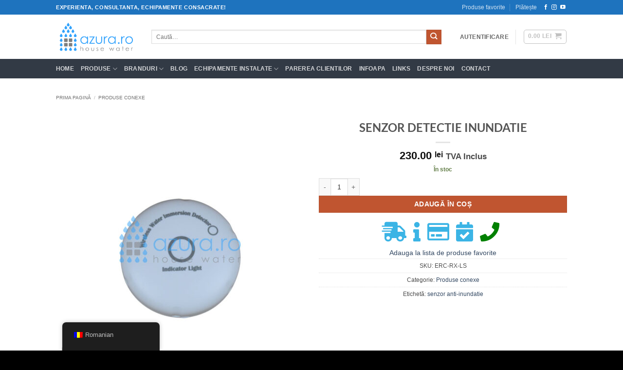

--- FILE ---
content_type: text/html; charset=UTF-8
request_url: https://azura.ro/produs/senzor-detectie-inundatie/
body_size: 53852
content:
<!DOCTYPE html>
<html lang="ro-RO" class="loading-site no-js">
<head><meta charset="UTF-8" /><script>if(navigator.userAgent.match(/MSIE|Internet Explorer/i)||navigator.userAgent.match(/Trident\/7\..*?rv:11/i)){var href=document.location.href;if(!href.match(/[?&]nowprocket/)){if(href.indexOf("?")==-1){if(href.indexOf("#")==-1){document.location.href=href+"?nowprocket=1"}else{document.location.href=href.replace("#","?nowprocket=1#")}}else{if(href.indexOf("#")==-1){document.location.href=href+"&nowprocket=1"}else{document.location.href=href.replace("#","&nowprocket=1#")}}}}</script><script>(()=>{class RocketLazyLoadScripts{constructor(){this.v="2.0.4",this.userEvents=["keydown","keyup","mousedown","mouseup","mousemove","mouseover","mouseout","touchmove","touchstart","touchend","touchcancel","wheel","click","dblclick","input"],this.attributeEvents=["onblur","onclick","oncontextmenu","ondblclick","onfocus","onmousedown","onmouseenter","onmouseleave","onmousemove","onmouseout","onmouseover","onmouseup","onmousewheel","onscroll","onsubmit"]}async t(){this.i(),this.o(),/iP(ad|hone)/.test(navigator.userAgent)&&this.h(),this.u(),this.l(this),this.m(),this.k(this),this.p(this),this._(),await Promise.all([this.R(),this.L()]),this.lastBreath=Date.now(),this.S(this),this.P(),this.D(),this.O(),this.M(),await this.C(this.delayedScripts.normal),await this.C(this.delayedScripts.defer),await this.C(this.delayedScripts.async),await this.T(),await this.F(),await this.j(),await this.A(),window.dispatchEvent(new Event("rocket-allScriptsLoaded")),this.everythingLoaded=!0,this.lastTouchEnd&&await new Promise(t=>setTimeout(t,500-Date.now()+this.lastTouchEnd)),this.I(),this.H(),this.U(),this.W()}i(){this.CSPIssue=sessionStorage.getItem("rocketCSPIssue"),document.addEventListener("securitypolicyviolation",t=>{this.CSPIssue||"script-src-elem"!==t.violatedDirective||"data"!==t.blockedURI||(this.CSPIssue=!0,sessionStorage.setItem("rocketCSPIssue",!0))},{isRocket:!0})}o(){window.addEventListener("pageshow",t=>{this.persisted=t.persisted,this.realWindowLoadedFired=!0},{isRocket:!0}),window.addEventListener("pagehide",()=>{this.onFirstUserAction=null},{isRocket:!0})}h(){let t;function e(e){t=e}window.addEventListener("touchstart",e,{isRocket:!0}),window.addEventListener("touchend",function i(o){o.changedTouches[0]&&t.changedTouches[0]&&Math.abs(o.changedTouches[0].pageX-t.changedTouches[0].pageX)<10&&Math.abs(o.changedTouches[0].pageY-t.changedTouches[0].pageY)<10&&o.timeStamp-t.timeStamp<200&&(window.removeEventListener("touchstart",e,{isRocket:!0}),window.removeEventListener("touchend",i,{isRocket:!0}),"INPUT"===o.target.tagName&&"text"===o.target.type||(o.target.dispatchEvent(new TouchEvent("touchend",{target:o.target,bubbles:!0})),o.target.dispatchEvent(new MouseEvent("mouseover",{target:o.target,bubbles:!0})),o.target.dispatchEvent(new PointerEvent("click",{target:o.target,bubbles:!0,cancelable:!0,detail:1,clientX:o.changedTouches[0].clientX,clientY:o.changedTouches[0].clientY})),event.preventDefault()))},{isRocket:!0})}q(t){this.userActionTriggered||("mousemove"!==t.type||this.firstMousemoveIgnored?"keyup"===t.type||"mouseover"===t.type||"mouseout"===t.type||(this.userActionTriggered=!0,this.onFirstUserAction&&this.onFirstUserAction()):this.firstMousemoveIgnored=!0),"click"===t.type&&t.preventDefault(),t.stopPropagation(),t.stopImmediatePropagation(),"touchstart"===this.lastEvent&&"touchend"===t.type&&(this.lastTouchEnd=Date.now()),"click"===t.type&&(this.lastTouchEnd=0),this.lastEvent=t.type,t.composedPath&&t.composedPath()[0].getRootNode()instanceof ShadowRoot&&(t.rocketTarget=t.composedPath()[0]),this.savedUserEvents.push(t)}u(){this.savedUserEvents=[],this.userEventHandler=this.q.bind(this),this.userEvents.forEach(t=>window.addEventListener(t,this.userEventHandler,{passive:!1,isRocket:!0})),document.addEventListener("visibilitychange",this.userEventHandler,{isRocket:!0})}U(){this.userEvents.forEach(t=>window.removeEventListener(t,this.userEventHandler,{passive:!1,isRocket:!0})),document.removeEventListener("visibilitychange",this.userEventHandler,{isRocket:!0}),this.savedUserEvents.forEach(t=>{(t.rocketTarget||t.target).dispatchEvent(new window[t.constructor.name](t.type,t))})}m(){const t="return false",e=Array.from(this.attributeEvents,t=>"data-rocket-"+t),i="["+this.attributeEvents.join("],[")+"]",o="[data-rocket-"+this.attributeEvents.join("],[data-rocket-")+"]",s=(e,i,o)=>{o&&o!==t&&(e.setAttribute("data-rocket-"+i,o),e["rocket"+i]=new Function("event",o),e.setAttribute(i,t))};new MutationObserver(t=>{for(const n of t)"attributes"===n.type&&(n.attributeName.startsWith("data-rocket-")||this.everythingLoaded?n.attributeName.startsWith("data-rocket-")&&this.everythingLoaded&&this.N(n.target,n.attributeName.substring(12)):s(n.target,n.attributeName,n.target.getAttribute(n.attributeName))),"childList"===n.type&&n.addedNodes.forEach(t=>{if(t.nodeType===Node.ELEMENT_NODE)if(this.everythingLoaded)for(const i of[t,...t.querySelectorAll(o)])for(const t of i.getAttributeNames())e.includes(t)&&this.N(i,t.substring(12));else for(const e of[t,...t.querySelectorAll(i)])for(const t of e.getAttributeNames())this.attributeEvents.includes(t)&&s(e,t,e.getAttribute(t))})}).observe(document,{subtree:!0,childList:!0,attributeFilter:[...this.attributeEvents,...e]})}I(){this.attributeEvents.forEach(t=>{document.querySelectorAll("[data-rocket-"+t+"]").forEach(e=>{this.N(e,t)})})}N(t,e){const i=t.getAttribute("data-rocket-"+e);i&&(t.setAttribute(e,i),t.removeAttribute("data-rocket-"+e))}k(t){Object.defineProperty(HTMLElement.prototype,"onclick",{get(){return this.rocketonclick||null},set(e){this.rocketonclick=e,this.setAttribute(t.everythingLoaded?"onclick":"data-rocket-onclick","this.rocketonclick(event)")}})}S(t){function e(e,i){let o=e[i];e[i]=null,Object.defineProperty(e,i,{get:()=>o,set(s){t.everythingLoaded?o=s:e["rocket"+i]=o=s}})}e(document,"onreadystatechange"),e(window,"onload"),e(window,"onpageshow");try{Object.defineProperty(document,"readyState",{get:()=>t.rocketReadyState,set(e){t.rocketReadyState=e},configurable:!0}),document.readyState="loading"}catch(t){console.log("WPRocket DJE readyState conflict, bypassing")}}l(t){this.originalAddEventListener=EventTarget.prototype.addEventListener,this.originalRemoveEventListener=EventTarget.prototype.removeEventListener,this.savedEventListeners=[],EventTarget.prototype.addEventListener=function(e,i,o){o&&o.isRocket||!t.B(e,this)&&!t.userEvents.includes(e)||t.B(e,this)&&!t.userActionTriggered||e.startsWith("rocket-")||t.everythingLoaded?t.originalAddEventListener.call(this,e,i,o):(t.savedEventListeners.push({target:this,remove:!1,type:e,func:i,options:o}),"mouseenter"!==e&&"mouseleave"!==e||t.originalAddEventListener.call(this,e,t.savedUserEvents.push,o))},EventTarget.prototype.removeEventListener=function(e,i,o){o&&o.isRocket||!t.B(e,this)&&!t.userEvents.includes(e)||t.B(e,this)&&!t.userActionTriggered||e.startsWith("rocket-")||t.everythingLoaded?t.originalRemoveEventListener.call(this,e,i,o):t.savedEventListeners.push({target:this,remove:!0,type:e,func:i,options:o})}}J(t,e){this.savedEventListeners=this.savedEventListeners.filter(i=>{let o=i.type,s=i.target||window;return e!==o||t!==s||(this.B(o,s)&&(i.type="rocket-"+o),this.$(i),!1)})}H(){EventTarget.prototype.addEventListener=this.originalAddEventListener,EventTarget.prototype.removeEventListener=this.originalRemoveEventListener,this.savedEventListeners.forEach(t=>this.$(t))}$(t){t.remove?this.originalRemoveEventListener.call(t.target,t.type,t.func,t.options):this.originalAddEventListener.call(t.target,t.type,t.func,t.options)}p(t){let e;function i(e){return t.everythingLoaded?e:e.split(" ").map(t=>"load"===t||t.startsWith("load.")?"rocket-jquery-load":t).join(" ")}function o(o){function s(e){const s=o.fn[e];o.fn[e]=o.fn.init.prototype[e]=function(){return this[0]===window&&t.userActionTriggered&&("string"==typeof arguments[0]||arguments[0]instanceof String?arguments[0]=i(arguments[0]):"object"==typeof arguments[0]&&Object.keys(arguments[0]).forEach(t=>{const e=arguments[0][t];delete arguments[0][t],arguments[0][i(t)]=e})),s.apply(this,arguments),this}}if(o&&o.fn&&!t.allJQueries.includes(o)){const e={DOMContentLoaded:[],"rocket-DOMContentLoaded":[]};for(const t in e)document.addEventListener(t,()=>{e[t].forEach(t=>t())},{isRocket:!0});o.fn.ready=o.fn.init.prototype.ready=function(i){function s(){parseInt(o.fn.jquery)>2?setTimeout(()=>i.bind(document)(o)):i.bind(document)(o)}return"function"==typeof i&&(t.realDomReadyFired?!t.userActionTriggered||t.fauxDomReadyFired?s():e["rocket-DOMContentLoaded"].push(s):e.DOMContentLoaded.push(s)),o([])},s("on"),s("one"),s("off"),t.allJQueries.push(o)}e=o}t.allJQueries=[],o(window.jQuery),Object.defineProperty(window,"jQuery",{get:()=>e,set(t){o(t)}})}P(){const t=new Map;document.write=document.writeln=function(e){const i=document.currentScript,o=document.createRange(),s=i.parentElement;let n=t.get(i);void 0===n&&(n=i.nextSibling,t.set(i,n));const c=document.createDocumentFragment();o.setStart(c,0),c.appendChild(o.createContextualFragment(e)),s.insertBefore(c,n)}}async R(){return new Promise(t=>{this.userActionTriggered?t():this.onFirstUserAction=t})}async L(){return new Promise(t=>{document.addEventListener("DOMContentLoaded",()=>{this.realDomReadyFired=!0,t()},{isRocket:!0})})}async j(){return this.realWindowLoadedFired?Promise.resolve():new Promise(t=>{window.addEventListener("load",t,{isRocket:!0})})}M(){this.pendingScripts=[];this.scriptsMutationObserver=new MutationObserver(t=>{for(const e of t)e.addedNodes.forEach(t=>{"SCRIPT"!==t.tagName||t.noModule||t.isWPRocket||this.pendingScripts.push({script:t,promise:new Promise(e=>{const i=()=>{const i=this.pendingScripts.findIndex(e=>e.script===t);i>=0&&this.pendingScripts.splice(i,1),e()};t.addEventListener("load",i,{isRocket:!0}),t.addEventListener("error",i,{isRocket:!0}),setTimeout(i,1e3)})})})}),this.scriptsMutationObserver.observe(document,{childList:!0,subtree:!0})}async F(){await this.X(),this.pendingScripts.length?(await this.pendingScripts[0].promise,await this.F()):this.scriptsMutationObserver.disconnect()}D(){this.delayedScripts={normal:[],async:[],defer:[]},document.querySelectorAll("script[type$=rocketlazyloadscript]").forEach(t=>{t.hasAttribute("data-rocket-src")?t.hasAttribute("async")&&!1!==t.async?this.delayedScripts.async.push(t):t.hasAttribute("defer")&&!1!==t.defer||"module"===t.getAttribute("data-rocket-type")?this.delayedScripts.defer.push(t):this.delayedScripts.normal.push(t):this.delayedScripts.normal.push(t)})}async _(){await this.L();let t=[];document.querySelectorAll("script[type$=rocketlazyloadscript][data-rocket-src]").forEach(e=>{let i=e.getAttribute("data-rocket-src");if(i&&!i.startsWith("data:")){i.startsWith("//")&&(i=location.protocol+i);try{const o=new URL(i).origin;o!==location.origin&&t.push({src:o,crossOrigin:e.crossOrigin||"module"===e.getAttribute("data-rocket-type")})}catch(t){}}}),t=[...new Map(t.map(t=>[JSON.stringify(t),t])).values()],this.Y(t,"preconnect")}async G(t){if(await this.K(),!0!==t.noModule||!("noModule"in HTMLScriptElement.prototype))return new Promise(e=>{let i;function o(){(i||t).setAttribute("data-rocket-status","executed"),e()}try{if(navigator.userAgent.includes("Firefox/")||""===navigator.vendor||this.CSPIssue)i=document.createElement("script"),[...t.attributes].forEach(t=>{let e=t.nodeName;"type"!==e&&("data-rocket-type"===e&&(e="type"),"data-rocket-src"===e&&(e="src"),i.setAttribute(e,t.nodeValue))}),t.text&&(i.text=t.text),t.nonce&&(i.nonce=t.nonce),i.hasAttribute("src")?(i.addEventListener("load",o,{isRocket:!0}),i.addEventListener("error",()=>{i.setAttribute("data-rocket-status","failed-network"),e()},{isRocket:!0}),setTimeout(()=>{i.isConnected||e()},1)):(i.text=t.text,o()),i.isWPRocket=!0,t.parentNode.replaceChild(i,t);else{const i=t.getAttribute("data-rocket-type"),s=t.getAttribute("data-rocket-src");i?(t.type=i,t.removeAttribute("data-rocket-type")):t.removeAttribute("type"),t.addEventListener("load",o,{isRocket:!0}),t.addEventListener("error",i=>{this.CSPIssue&&i.target.src.startsWith("data:")?(console.log("WPRocket: CSP fallback activated"),t.removeAttribute("src"),this.G(t).then(e)):(t.setAttribute("data-rocket-status","failed-network"),e())},{isRocket:!0}),s?(t.fetchPriority="high",t.removeAttribute("data-rocket-src"),t.src=s):t.src="data:text/javascript;base64,"+window.btoa(unescape(encodeURIComponent(t.text)))}}catch(i){t.setAttribute("data-rocket-status","failed-transform"),e()}});t.setAttribute("data-rocket-status","skipped")}async C(t){const e=t.shift();return e?(e.isConnected&&await this.G(e),this.C(t)):Promise.resolve()}O(){this.Y([...this.delayedScripts.normal,...this.delayedScripts.defer,...this.delayedScripts.async],"preload")}Y(t,e){this.trash=this.trash||[];let i=!0;var o=document.createDocumentFragment();t.forEach(t=>{const s=t.getAttribute&&t.getAttribute("data-rocket-src")||t.src;if(s&&!s.startsWith("data:")){const n=document.createElement("link");n.href=s,n.rel=e,"preconnect"!==e&&(n.as="script",n.fetchPriority=i?"high":"low"),t.getAttribute&&"module"===t.getAttribute("data-rocket-type")&&(n.crossOrigin=!0),t.crossOrigin&&(n.crossOrigin=t.crossOrigin),t.integrity&&(n.integrity=t.integrity),t.nonce&&(n.nonce=t.nonce),o.appendChild(n),this.trash.push(n),i=!1}}),document.head.appendChild(o)}W(){this.trash.forEach(t=>t.remove())}async T(){try{document.readyState="interactive"}catch(t){}this.fauxDomReadyFired=!0;try{await this.K(),this.J(document,"readystatechange"),document.dispatchEvent(new Event("rocket-readystatechange")),await this.K(),document.rocketonreadystatechange&&document.rocketonreadystatechange(),await this.K(),this.J(document,"DOMContentLoaded"),document.dispatchEvent(new Event("rocket-DOMContentLoaded")),await this.K(),this.J(window,"DOMContentLoaded"),window.dispatchEvent(new Event("rocket-DOMContentLoaded"))}catch(t){console.error(t)}}async A(){try{document.readyState="complete"}catch(t){}try{await this.K(),this.J(document,"readystatechange"),document.dispatchEvent(new Event("rocket-readystatechange")),await this.K(),document.rocketonreadystatechange&&document.rocketonreadystatechange(),await this.K(),this.J(window,"load"),window.dispatchEvent(new Event("rocket-load")),await this.K(),window.rocketonload&&window.rocketonload(),await this.K(),this.allJQueries.forEach(t=>t(window).trigger("rocket-jquery-load")),await this.K(),this.J(window,"pageshow");const t=new Event("rocket-pageshow");t.persisted=this.persisted,window.dispatchEvent(t),await this.K(),window.rocketonpageshow&&window.rocketonpageshow({persisted:this.persisted})}catch(t){console.error(t)}}async K(){Date.now()-this.lastBreath>45&&(await this.X(),this.lastBreath=Date.now())}async X(){return document.hidden?new Promise(t=>setTimeout(t)):new Promise(t=>requestAnimationFrame(t))}B(t,e){return e===document&&"readystatechange"===t||(e===document&&"DOMContentLoaded"===t||(e===window&&"DOMContentLoaded"===t||(e===window&&"load"===t||e===window&&"pageshow"===t)))}static run(){(new RocketLazyLoadScripts).t()}}RocketLazyLoadScripts.run()})();</script>
	
	<link rel="profile" href="http://gmpg.org/xfn/11" />
	<link rel="pingback" href="https://azura.ro/xmlrpc.php" />

					<script type="rocketlazyloadscript">document.documentElement.className = document.documentElement.className + ' yes-js js_active js'</script>
			<script type="rocketlazyloadscript">(function(html){html.className = html.className.replace(/\bno-js\b/,'js')})(document.documentElement);</script>
<title>SENZOR DETECTIE INUNDATIE - azura.ro</title>
<meta name="viewport" content="width=device-width, initial-scale=1" /><script type="rocketlazyloadscript" data-rocket-type='application/javascript' id='pys-version-script'>console.log('PixelYourSite PRO version 12.3.6');</script>
<meta property="product:price:amount" content="230">
<meta property="product:price:currency" content="RON">
<meta name="description" content="Senzor detectie inundatie Acest senzor functioneaza impreuna cu aparatul anti-inundatie wireless auto shut-off. Aplicatii pentru senzorul de detectie inundatie: Senzorul trimite semnal catre aparatul anti-inundatie pentru ca acesta sa inchida apa; Senzorul ofera semnal luminos in cazul in care detecteaza apa in zona lui; Senzorul ofera semnal acustic (de tip&hellip;">
<meta name="robots" content="index, follow, max-snippet:-1, max-image-preview:large, max-video-preview:-1">
<link rel="canonical" href="https://azura.ro/produs/senzor-detectie-inundatie/">
<meta property="og:url" content="https://azura.ro/produs/senzor-detectie-inundatie/">
<meta property="og:site_name" content="azura.ro">
<meta property="og:locale" content="ro_RO">
<meta property="og:type" content="product">
<meta property="article:author" content="https://www.facebook.com/AzuraHouseWater/">
<meta property="article:publisher" content="https://www.facebook.com/AzuraHouseWater/">
<meta property="og:title" content="SENZOR DETECTIE INUNDATIE - azura.ro">
<meta property="og:description" content="Senzor detectie inundatie Acest senzor functioneaza impreuna cu aparatul anti-inundatie wireless auto shut-off. Aplicatii pentru senzorul de detectie inundatie: Senzorul trimite semnal catre aparatul anti-inundatie pentru ca acesta sa inchida apa; Senzorul ofera semnal luminos in cazul in care detecteaza apa in zona lui; Senzorul ofera semnal acustic (de tip&hellip;">
<meta property="og:image" content="https://azura.ro/wp-content/uploads/2022/11/senzor-detectie-inundatie-1.jpg">
<meta property="og:image:secure_url" content="https://azura.ro/wp-content/uploads/2022/11/senzor-detectie-inundatie-1.jpg">
<meta property="og:image:width" content="1000">
<meta property="og:image:height" content="1000">
<meta property="og:image:alt" content="senzor detectie inundatie">
<link rel='dns-prefetch' href='//azura.ro' />
<link rel='dns-prefetch' href='//use.fontawesome.com' />

<link rel='prefetch' href='https://azura.ro/wp-content/themes/flatsome/assets/js/flatsome.js?ver=e2eddd6c228105dac048' />
<link rel='prefetch' href='https://azura.ro/wp-content/themes/flatsome/assets/js/chunk.slider.js?ver=3.20.4' />
<link rel='prefetch' href='https://azura.ro/wp-content/themes/flatsome/assets/js/chunk.popups.js?ver=3.20.4' />
<link rel='prefetch' href='https://azura.ro/wp-content/themes/flatsome/assets/js/chunk.tooltips.js?ver=3.20.4' />
<link rel='prefetch' href='https://azura.ro/wp-content/themes/flatsome/assets/js/woocommerce.js?ver=1c9be63d628ff7c3ff4c' />
<link rel="alternate" type="application/rss+xml" title="azura.ro &raquo; Flux" href="https://azura.ro/feed/" />
<link rel="alternate" type="application/rss+xml" title="azura.ro &raquo; Flux comentarii" href="https://azura.ro/comments/feed/" />
		<script type="application/ld+json">{"@context":"https:\/\/schema.org\/","@type":"Product","name":"SENZOR DETECTIE INUNDATIE","image":"https:\/\/azura.ro\/wp-content\/uploads\/2022\/11\/senzor-detectie-inundatie-1.jpg","description":"Senzor detectie inundatie Acest senzor functioneaza impreuna cu aparatul anti-inundatie wireless auto shut-off. Aplicatii pentru senzorul de detectie inundatie: Senzorul trimite semnal catre aparatul anti-inundatie pentru ca acesta sa inchida apa; Senzorul ofera semnal luminos in cazul in care detecteaza apa in zona lui; Senzorul ofera semnal acustic (de tip&hellip;","sku":"ERC-RX-LS","offers":{"@type":"Offer","url":"https:\/\/azura.ro\/produs\/senzor-detectie-inundatie\/","priceCurrency":"RON","price":"190.083","priceValidUntil":"2027-12-31","itemCondition":"NewCondition","availability":"https:\/\/schema.org\/InStock","shippingDetails":[{"@type":"OfferShippingDetails","shippingDestination":[{"@type":"DefinedRegion","addressCountry":"RO"}],"shippingRate":{"@type":"MonetaryAmount","value":449.99,"currency":"RON"}},{"@type":"OfferShippingDetails","shippingDestination":[{"@type":"DefinedRegion","addressCountry":"RO"}],"shippingRate":{"@type":"MonetaryAmount","value":16.53,"currency":"RON"}},{"@type":"OfferShippingDetails","shippingDestination":[{"@type":"DefinedRegion","addressCountry":"RO"}],"shippingRate":{"@type":"MonetaryAmount","value":0,"currency":"RON"}}]}}</script>
<link rel="alternate" type="application/rss+xml" title="Flux comentarii azura.ro &raquo; SENZOR DETECTIE INUNDATIE" href="https://azura.ro/produs/senzor-detectie-inundatie/feed/" />
<link rel="alternate" title="oEmbed (JSON)" type="application/json+oembed" href="https://azura.ro/wp-json/oembed/1.0/embed?url=https%3A%2F%2Fazura.ro%2Fprodus%2Fsenzor-detectie-inundatie%2F" />
<link rel="alternate" title="oEmbed (XML)" type="text/xml+oembed" href="https://azura.ro/wp-json/oembed/1.0/embed?url=https%3A%2F%2Fazura.ro%2Fprodus%2Fsenzor-detectie-inundatie%2F&#038;format=xml" />
<style id='wp-img-auto-sizes-contain-inline-css' type='text/css'>
img:is([sizes=auto i],[sizes^="auto," i]){contain-intrinsic-size:3000px 1500px}
/*# sourceURL=wp-img-auto-sizes-contain-inline-css */
</style>
<style id='wp-emoji-styles-inline-css' type='text/css'>

	img.wp-smiley, img.emoji {
		display: inline !important;
		border: none !important;
		box-shadow: none !important;
		height: 1em !important;
		width: 1em !important;
		margin: 0 0.07em !important;
		vertical-align: -0.1em !important;
		background: none !important;
		padding: 0 !important;
	}
/*# sourceURL=wp-emoji-styles-inline-css */
</style>
<style id='wp-block-library-inline-css' type='text/css'>
:root{--wp-block-synced-color:#7a00df;--wp-block-synced-color--rgb:122,0,223;--wp-bound-block-color:var(--wp-block-synced-color);--wp-editor-canvas-background:#ddd;--wp-admin-theme-color:#007cba;--wp-admin-theme-color--rgb:0,124,186;--wp-admin-theme-color-darker-10:#006ba1;--wp-admin-theme-color-darker-10--rgb:0,107,160.5;--wp-admin-theme-color-darker-20:#005a87;--wp-admin-theme-color-darker-20--rgb:0,90,135;--wp-admin-border-width-focus:2px}@media (min-resolution:192dpi){:root{--wp-admin-border-width-focus:1.5px}}.wp-element-button{cursor:pointer}:root .has-very-light-gray-background-color{background-color:#eee}:root .has-very-dark-gray-background-color{background-color:#313131}:root .has-very-light-gray-color{color:#eee}:root .has-very-dark-gray-color{color:#313131}:root .has-vivid-green-cyan-to-vivid-cyan-blue-gradient-background{background:linear-gradient(135deg,#00d084,#0693e3)}:root .has-purple-crush-gradient-background{background:linear-gradient(135deg,#34e2e4,#4721fb 50%,#ab1dfe)}:root .has-hazy-dawn-gradient-background{background:linear-gradient(135deg,#faaca8,#dad0ec)}:root .has-subdued-olive-gradient-background{background:linear-gradient(135deg,#fafae1,#67a671)}:root .has-atomic-cream-gradient-background{background:linear-gradient(135deg,#fdd79a,#004a59)}:root .has-nightshade-gradient-background{background:linear-gradient(135deg,#330968,#31cdcf)}:root .has-midnight-gradient-background{background:linear-gradient(135deg,#020381,#2874fc)}:root{--wp--preset--font-size--normal:16px;--wp--preset--font-size--huge:42px}.has-regular-font-size{font-size:1em}.has-larger-font-size{font-size:2.625em}.has-normal-font-size{font-size:var(--wp--preset--font-size--normal)}.has-huge-font-size{font-size:var(--wp--preset--font-size--huge)}.has-text-align-center{text-align:center}.has-text-align-left{text-align:left}.has-text-align-right{text-align:right}.has-fit-text{white-space:nowrap!important}#end-resizable-editor-section{display:none}.aligncenter{clear:both}.items-justified-left{justify-content:flex-start}.items-justified-center{justify-content:center}.items-justified-right{justify-content:flex-end}.items-justified-space-between{justify-content:space-between}.screen-reader-text{border:0;clip-path:inset(50%);height:1px;margin:-1px;overflow:hidden;padding:0;position:absolute;width:1px;word-wrap:normal!important}.screen-reader-text:focus{background-color:#ddd;clip-path:none;color:#444;display:block;font-size:1em;height:auto;left:5px;line-height:normal;padding:15px 23px 14px;text-decoration:none;top:5px;width:auto;z-index:100000}html :where(.has-border-color){border-style:solid}html :where([style*=border-top-color]){border-top-style:solid}html :where([style*=border-right-color]){border-right-style:solid}html :where([style*=border-bottom-color]){border-bottom-style:solid}html :where([style*=border-left-color]){border-left-style:solid}html :where([style*=border-width]){border-style:solid}html :where([style*=border-top-width]){border-top-style:solid}html :where([style*=border-right-width]){border-right-style:solid}html :where([style*=border-bottom-width]){border-bottom-style:solid}html :where([style*=border-left-width]){border-left-style:solid}html :where(img[class*=wp-image-]){height:auto;max-width:100%}:where(figure){margin:0 0 1em}html :where(.is-position-sticky){--wp-admin--admin-bar--position-offset:var(--wp-admin--admin-bar--height,0px)}@media screen and (max-width:600px){html :where(.is-position-sticky){--wp-admin--admin-bar--position-offset:0px}}

/*# sourceURL=wp-block-library-inline-css */
</style><link rel='stylesheet' id='wc-blocks-style-css' href='https://azura.ro/wp-content/plugins/woocommerce/assets/client/blocks/wc-blocks.css?ver=wc-10.4.3' type='text/css' media='all' />
<style id='global-styles-inline-css' type='text/css'>
:root{--wp--preset--aspect-ratio--square: 1;--wp--preset--aspect-ratio--4-3: 4/3;--wp--preset--aspect-ratio--3-4: 3/4;--wp--preset--aspect-ratio--3-2: 3/2;--wp--preset--aspect-ratio--2-3: 2/3;--wp--preset--aspect-ratio--16-9: 16/9;--wp--preset--aspect-ratio--9-16: 9/16;--wp--preset--color--black: #000000;--wp--preset--color--cyan-bluish-gray: #abb8c3;--wp--preset--color--white: #ffffff;--wp--preset--color--pale-pink: #f78da7;--wp--preset--color--vivid-red: #cf2e2e;--wp--preset--color--luminous-vivid-orange: #ff6900;--wp--preset--color--luminous-vivid-amber: #fcb900;--wp--preset--color--light-green-cyan: #7bdcb5;--wp--preset--color--vivid-green-cyan: #00d084;--wp--preset--color--pale-cyan-blue: #8ed1fc;--wp--preset--color--vivid-cyan-blue: #0693e3;--wp--preset--color--vivid-purple: #9b51e0;--wp--preset--color--primary: #446084;--wp--preset--color--secondary: #C05530;--wp--preset--color--success: #627D47;--wp--preset--color--alert: #b20000;--wp--preset--gradient--vivid-cyan-blue-to-vivid-purple: linear-gradient(135deg,rgb(6,147,227) 0%,rgb(155,81,224) 100%);--wp--preset--gradient--light-green-cyan-to-vivid-green-cyan: linear-gradient(135deg,rgb(122,220,180) 0%,rgb(0,208,130) 100%);--wp--preset--gradient--luminous-vivid-amber-to-luminous-vivid-orange: linear-gradient(135deg,rgb(252,185,0) 0%,rgb(255,105,0) 100%);--wp--preset--gradient--luminous-vivid-orange-to-vivid-red: linear-gradient(135deg,rgb(255,105,0) 0%,rgb(207,46,46) 100%);--wp--preset--gradient--very-light-gray-to-cyan-bluish-gray: linear-gradient(135deg,rgb(238,238,238) 0%,rgb(169,184,195) 100%);--wp--preset--gradient--cool-to-warm-spectrum: linear-gradient(135deg,rgb(74,234,220) 0%,rgb(151,120,209) 20%,rgb(207,42,186) 40%,rgb(238,44,130) 60%,rgb(251,105,98) 80%,rgb(254,248,76) 100%);--wp--preset--gradient--blush-light-purple: linear-gradient(135deg,rgb(255,206,236) 0%,rgb(152,150,240) 100%);--wp--preset--gradient--blush-bordeaux: linear-gradient(135deg,rgb(254,205,165) 0%,rgb(254,45,45) 50%,rgb(107,0,62) 100%);--wp--preset--gradient--luminous-dusk: linear-gradient(135deg,rgb(255,203,112) 0%,rgb(199,81,192) 50%,rgb(65,88,208) 100%);--wp--preset--gradient--pale-ocean: linear-gradient(135deg,rgb(255,245,203) 0%,rgb(182,227,212) 50%,rgb(51,167,181) 100%);--wp--preset--gradient--electric-grass: linear-gradient(135deg,rgb(202,248,128) 0%,rgb(113,206,126) 100%);--wp--preset--gradient--midnight: linear-gradient(135deg,rgb(2,3,129) 0%,rgb(40,116,252) 100%);--wp--preset--font-size--small: 13px;--wp--preset--font-size--medium: 20px;--wp--preset--font-size--large: 36px;--wp--preset--font-size--x-large: 42px;--wp--preset--spacing--20: 0.44rem;--wp--preset--spacing--30: 0.67rem;--wp--preset--spacing--40: 1rem;--wp--preset--spacing--50: 1.5rem;--wp--preset--spacing--60: 2.25rem;--wp--preset--spacing--70: 3.38rem;--wp--preset--spacing--80: 5.06rem;--wp--preset--shadow--natural: 6px 6px 9px rgba(0, 0, 0, 0.2);--wp--preset--shadow--deep: 12px 12px 50px rgba(0, 0, 0, 0.4);--wp--preset--shadow--sharp: 6px 6px 0px rgba(0, 0, 0, 0.2);--wp--preset--shadow--outlined: 6px 6px 0px -3px rgb(255, 255, 255), 6px 6px rgb(0, 0, 0);--wp--preset--shadow--crisp: 6px 6px 0px rgb(0, 0, 0);}:where(body) { margin: 0; }.wp-site-blocks > .alignleft { float: left; margin-right: 2em; }.wp-site-blocks > .alignright { float: right; margin-left: 2em; }.wp-site-blocks > .aligncenter { justify-content: center; margin-left: auto; margin-right: auto; }:where(.is-layout-flex){gap: 0.5em;}:where(.is-layout-grid){gap: 0.5em;}.is-layout-flow > .alignleft{float: left;margin-inline-start: 0;margin-inline-end: 2em;}.is-layout-flow > .alignright{float: right;margin-inline-start: 2em;margin-inline-end: 0;}.is-layout-flow > .aligncenter{margin-left: auto !important;margin-right: auto !important;}.is-layout-constrained > .alignleft{float: left;margin-inline-start: 0;margin-inline-end: 2em;}.is-layout-constrained > .alignright{float: right;margin-inline-start: 2em;margin-inline-end: 0;}.is-layout-constrained > .aligncenter{margin-left: auto !important;margin-right: auto !important;}.is-layout-constrained > :where(:not(.alignleft):not(.alignright):not(.alignfull)){margin-left: auto !important;margin-right: auto !important;}body .is-layout-flex{display: flex;}.is-layout-flex{flex-wrap: wrap;align-items: center;}.is-layout-flex > :is(*, div){margin: 0;}body .is-layout-grid{display: grid;}.is-layout-grid > :is(*, div){margin: 0;}body{padding-top: 0px;padding-right: 0px;padding-bottom: 0px;padding-left: 0px;}a:where(:not(.wp-element-button)){text-decoration: none;}:root :where(.wp-element-button, .wp-block-button__link){background-color: #32373c;border-width: 0;color: #fff;font-family: inherit;font-size: inherit;font-style: inherit;font-weight: inherit;letter-spacing: inherit;line-height: inherit;padding-top: calc(0.667em + 2px);padding-right: calc(1.333em + 2px);padding-bottom: calc(0.667em + 2px);padding-left: calc(1.333em + 2px);text-decoration: none;text-transform: inherit;}.has-black-color{color: var(--wp--preset--color--black) !important;}.has-cyan-bluish-gray-color{color: var(--wp--preset--color--cyan-bluish-gray) !important;}.has-white-color{color: var(--wp--preset--color--white) !important;}.has-pale-pink-color{color: var(--wp--preset--color--pale-pink) !important;}.has-vivid-red-color{color: var(--wp--preset--color--vivid-red) !important;}.has-luminous-vivid-orange-color{color: var(--wp--preset--color--luminous-vivid-orange) !important;}.has-luminous-vivid-amber-color{color: var(--wp--preset--color--luminous-vivid-amber) !important;}.has-light-green-cyan-color{color: var(--wp--preset--color--light-green-cyan) !important;}.has-vivid-green-cyan-color{color: var(--wp--preset--color--vivid-green-cyan) !important;}.has-pale-cyan-blue-color{color: var(--wp--preset--color--pale-cyan-blue) !important;}.has-vivid-cyan-blue-color{color: var(--wp--preset--color--vivid-cyan-blue) !important;}.has-vivid-purple-color{color: var(--wp--preset--color--vivid-purple) !important;}.has-primary-color{color: var(--wp--preset--color--primary) !important;}.has-secondary-color{color: var(--wp--preset--color--secondary) !important;}.has-success-color{color: var(--wp--preset--color--success) !important;}.has-alert-color{color: var(--wp--preset--color--alert) !important;}.has-black-background-color{background-color: var(--wp--preset--color--black) !important;}.has-cyan-bluish-gray-background-color{background-color: var(--wp--preset--color--cyan-bluish-gray) !important;}.has-white-background-color{background-color: var(--wp--preset--color--white) !important;}.has-pale-pink-background-color{background-color: var(--wp--preset--color--pale-pink) !important;}.has-vivid-red-background-color{background-color: var(--wp--preset--color--vivid-red) !important;}.has-luminous-vivid-orange-background-color{background-color: var(--wp--preset--color--luminous-vivid-orange) !important;}.has-luminous-vivid-amber-background-color{background-color: var(--wp--preset--color--luminous-vivid-amber) !important;}.has-light-green-cyan-background-color{background-color: var(--wp--preset--color--light-green-cyan) !important;}.has-vivid-green-cyan-background-color{background-color: var(--wp--preset--color--vivid-green-cyan) !important;}.has-pale-cyan-blue-background-color{background-color: var(--wp--preset--color--pale-cyan-blue) !important;}.has-vivid-cyan-blue-background-color{background-color: var(--wp--preset--color--vivid-cyan-blue) !important;}.has-vivid-purple-background-color{background-color: var(--wp--preset--color--vivid-purple) !important;}.has-primary-background-color{background-color: var(--wp--preset--color--primary) !important;}.has-secondary-background-color{background-color: var(--wp--preset--color--secondary) !important;}.has-success-background-color{background-color: var(--wp--preset--color--success) !important;}.has-alert-background-color{background-color: var(--wp--preset--color--alert) !important;}.has-black-border-color{border-color: var(--wp--preset--color--black) !important;}.has-cyan-bluish-gray-border-color{border-color: var(--wp--preset--color--cyan-bluish-gray) !important;}.has-white-border-color{border-color: var(--wp--preset--color--white) !important;}.has-pale-pink-border-color{border-color: var(--wp--preset--color--pale-pink) !important;}.has-vivid-red-border-color{border-color: var(--wp--preset--color--vivid-red) !important;}.has-luminous-vivid-orange-border-color{border-color: var(--wp--preset--color--luminous-vivid-orange) !important;}.has-luminous-vivid-amber-border-color{border-color: var(--wp--preset--color--luminous-vivid-amber) !important;}.has-light-green-cyan-border-color{border-color: var(--wp--preset--color--light-green-cyan) !important;}.has-vivid-green-cyan-border-color{border-color: var(--wp--preset--color--vivid-green-cyan) !important;}.has-pale-cyan-blue-border-color{border-color: var(--wp--preset--color--pale-cyan-blue) !important;}.has-vivid-cyan-blue-border-color{border-color: var(--wp--preset--color--vivid-cyan-blue) !important;}.has-vivid-purple-border-color{border-color: var(--wp--preset--color--vivid-purple) !important;}.has-primary-border-color{border-color: var(--wp--preset--color--primary) !important;}.has-secondary-border-color{border-color: var(--wp--preset--color--secondary) !important;}.has-success-border-color{border-color: var(--wp--preset--color--success) !important;}.has-alert-border-color{border-color: var(--wp--preset--color--alert) !important;}.has-vivid-cyan-blue-to-vivid-purple-gradient-background{background: var(--wp--preset--gradient--vivid-cyan-blue-to-vivid-purple) !important;}.has-light-green-cyan-to-vivid-green-cyan-gradient-background{background: var(--wp--preset--gradient--light-green-cyan-to-vivid-green-cyan) !important;}.has-luminous-vivid-amber-to-luminous-vivid-orange-gradient-background{background: var(--wp--preset--gradient--luminous-vivid-amber-to-luminous-vivid-orange) !important;}.has-luminous-vivid-orange-to-vivid-red-gradient-background{background: var(--wp--preset--gradient--luminous-vivid-orange-to-vivid-red) !important;}.has-very-light-gray-to-cyan-bluish-gray-gradient-background{background: var(--wp--preset--gradient--very-light-gray-to-cyan-bluish-gray) !important;}.has-cool-to-warm-spectrum-gradient-background{background: var(--wp--preset--gradient--cool-to-warm-spectrum) !important;}.has-blush-light-purple-gradient-background{background: var(--wp--preset--gradient--blush-light-purple) !important;}.has-blush-bordeaux-gradient-background{background: var(--wp--preset--gradient--blush-bordeaux) !important;}.has-luminous-dusk-gradient-background{background: var(--wp--preset--gradient--luminous-dusk) !important;}.has-pale-ocean-gradient-background{background: var(--wp--preset--gradient--pale-ocean) !important;}.has-electric-grass-gradient-background{background: var(--wp--preset--gradient--electric-grass) !important;}.has-midnight-gradient-background{background: var(--wp--preset--gradient--midnight) !important;}.has-small-font-size{font-size: var(--wp--preset--font-size--small) !important;}.has-medium-font-size{font-size: var(--wp--preset--font-size--medium) !important;}.has-large-font-size{font-size: var(--wp--preset--font-size--large) !important;}.has-x-large-font-size{font-size: var(--wp--preset--font-size--x-large) !important;}
/*# sourceURL=global-styles-inline-css */
</style>

<link rel='stylesheet' id='wp-components-css' href='https://azura.ro/wp-includes/css/dist/components/style.min.css?ver=6.9' type='text/css' media='all' />
<link rel='stylesheet' id='wp-preferences-css' href='https://azura.ro/wp-includes/css/dist/preferences/style.min.css?ver=6.9' type='text/css' media='all' />
<link rel='stylesheet' id='wp-block-editor-css' href='https://azura.ro/wp-includes/css/dist/block-editor/style.min.css?ver=6.9' type='text/css' media='all' />
<link rel='stylesheet' id='popup-maker-block-library-style-css' href='https://azura.ro/wp-content/plugins/popup-maker/dist/packages/block-library-style.css?ver=dbea705cfafe089d65f1' type='text/css' media='all' />
<style id='font-awesome-svg-styles-default-inline-css' type='text/css'>
.svg-inline--fa {
  display: inline-block;
  height: 1em;
  overflow: visible;
  vertical-align: -.125em;
}
/*# sourceURL=font-awesome-svg-styles-default-inline-css */
</style>
<link rel='stylesheet' id='font-awesome-svg-styles-css' href='https://azura.ro/wp-content/uploads/font-awesome/v5.11.2/css/svg-with-js.css' type='text/css' media='all' />
<style id='font-awesome-svg-styles-inline-css' type='text/css'>
   .wp-block-font-awesome-icon svg::before,
   .wp-rich-text-font-awesome-icon svg::before {content: unset;}
/*# sourceURL=font-awesome-svg-styles-inline-css */
</style>
<link rel='stylesheet' id='wpa-css-css' href='https://azura.ro/wp-content/plugins/honeypot/includes/css/wpa.css?ver=2.3.04' type='text/css' media='all' />
<style id='woocommerce-inline-inline-css' type='text/css'>
.woocommerce form .form-row .required { visibility: visible; }
/*# sourceURL=woocommerce-inline-inline-css */
</style>
<link rel='stylesheet' id='trp-floater-language-switcher-style-css' href='https://azura.ro/wp-content/plugins/translatepress-multilingual/assets/css/trp-floater-language-switcher.css?ver=3.0.7' type='text/css' media='all' />
<link rel='stylesheet' id='trp-language-switcher-style-css' href='https://azura.ro/wp-content/plugins/translatepress-multilingual/assets/css/trp-language-switcher.css?ver=3.0.7' type='text/css' media='all' />
<link rel='stylesheet' id='jquery-selectBox-css' href='https://azura.ro/wp-content/plugins/yith-woocommerce-wishlist-premium/assets/css/jquery.selectBox.css?ver=1.2.0' type='text/css' media='all' />
<link rel='stylesheet' id='flatsome-woocommerce-wishlist-css' href='https://azura.ro/wp-content/themes/flatsome/inc/integrations/wc-yith-wishlist/wishlist.css?ver=3.20.4' type='text/css' media='all' />
<link rel='stylesheet' id='font-awesome-official-css' href='https://use.fontawesome.com/releases/v5.11.2/css/all.css' type='text/css' media='all' integrity="sha384-KA6wR/X5RY4zFAHpv/CnoG2UW1uogYfdnP67Uv7eULvTveboZJg0qUpmJZb5VqzN" crossorigin="anonymous" />
<link rel='stylesheet' id='tablepress-default-css' href='https://azura.ro/wp-content/plugins/tablepress/css/build/default.css?ver=3.2.6' type='text/css' media='all' />
<link rel='stylesheet' id='popup-maker-site-css' href='//azura.ro/wp-content/uploads/pum/pum-site-styles.css?generated=1755630527&#038;ver=1.21.5' type='text/css' media='all' />
<link rel='stylesheet' id='flatsome-main-css' href='https://azura.ro/wp-content/themes/flatsome/assets/css/flatsome.css?ver=3.20.4' type='text/css' media='all' />
<style id='flatsome-main-inline-css' type='text/css'>
@font-face {
				font-family: "fl-icons";
				font-display: block;
				src: url(https://azura.ro/wp-content/themes/flatsome/assets/css/icons/fl-icons.eot?v=3.20.4);
				src:
					url(https://azura.ro/wp-content/themes/flatsome/assets/css/icons/fl-icons.eot#iefix?v=3.20.4) format("embedded-opentype"),
					url(https://azura.ro/wp-content/themes/flatsome/assets/css/icons/fl-icons.woff2?v=3.20.4) format("woff2"),
					url(https://azura.ro/wp-content/themes/flatsome/assets/css/icons/fl-icons.ttf?v=3.20.4) format("truetype"),
					url(https://azura.ro/wp-content/themes/flatsome/assets/css/icons/fl-icons.woff?v=3.20.4) format("woff"),
					url(https://azura.ro/wp-content/themes/flatsome/assets/css/icons/fl-icons.svg?v=3.20.4#fl-icons) format("svg");
			}
/*# sourceURL=flatsome-main-inline-css */
</style>
<link rel='stylesheet' id='flatsome-shop-css' href='https://azura.ro/wp-content/themes/flatsome/assets/css/flatsome-shop.css?ver=3.20.4' type='text/css' media='all' />
<link rel='stylesheet' id='flatsome-style-css' href='https://azura.ro/wp-content/themes/azura/style.css?ver=1.0' type='text/css' media='all' />
<link rel='stylesheet' id='font-awesome-official-v4shim-css' href='https://use.fontawesome.com/releases/v5.11.2/css/v4-shims.css' type='text/css' media='all' integrity="sha384-/EdpJd7d6gGFiQ/vhh7iOjiZdf4+6K4al/XrX6FxxZwDSrAdWxAynr4p/EA/vyPQ" crossorigin="anonymous" />
<style id='font-awesome-official-v4shim-inline-css' type='text/css'>
@font-face {
font-family: "FontAwesome";
font-display: block;
src: url("https://use.fontawesome.com/releases/v5.11.2/webfonts/fa-brands-400.eot"),
		url("https://use.fontawesome.com/releases/v5.11.2/webfonts/fa-brands-400.eot?#iefix") format("embedded-opentype"),
		url("https://use.fontawesome.com/releases/v5.11.2/webfonts/fa-brands-400.woff2") format("woff2"),
		url("https://use.fontawesome.com/releases/v5.11.2/webfonts/fa-brands-400.woff") format("woff"),
		url("https://use.fontawesome.com/releases/v5.11.2/webfonts/fa-brands-400.ttf") format("truetype"),
		url("https://use.fontawesome.com/releases/v5.11.2/webfonts/fa-brands-400.svg#fontawesome") format("svg");
}

@font-face {
font-family: "FontAwesome";
font-display: block;
src: url("https://use.fontawesome.com/releases/v5.11.2/webfonts/fa-solid-900.eot"),
		url("https://use.fontawesome.com/releases/v5.11.2/webfonts/fa-solid-900.eot?#iefix") format("embedded-opentype"),
		url("https://use.fontawesome.com/releases/v5.11.2/webfonts/fa-solid-900.woff2") format("woff2"),
		url("https://use.fontawesome.com/releases/v5.11.2/webfonts/fa-solid-900.woff") format("woff"),
		url("https://use.fontawesome.com/releases/v5.11.2/webfonts/fa-solid-900.ttf") format("truetype"),
		url("https://use.fontawesome.com/releases/v5.11.2/webfonts/fa-solid-900.svg#fontawesome") format("svg");
}

@font-face {
font-family: "FontAwesome";
font-display: block;
src: url("https://use.fontawesome.com/releases/v5.11.2/webfonts/fa-regular-400.eot"),
		url("https://use.fontawesome.com/releases/v5.11.2/webfonts/fa-regular-400.eot?#iefix") format("embedded-opentype"),
		url("https://use.fontawesome.com/releases/v5.11.2/webfonts/fa-regular-400.woff2") format("woff2"),
		url("https://use.fontawesome.com/releases/v5.11.2/webfonts/fa-regular-400.woff") format("woff"),
		url("https://use.fontawesome.com/releases/v5.11.2/webfonts/fa-regular-400.ttf") format("truetype"),
		url("https://use.fontawesome.com/releases/v5.11.2/webfonts/fa-regular-400.svg#fontawesome") format("svg");
unicode-range: U+F004-F005,U+F007,U+F017,U+F022,U+F024,U+F02E,U+F03E,U+F044,U+F057-F059,U+F06E,U+F070,U+F075,U+F07B-F07C,U+F080,U+F086,U+F089,U+F094,U+F09D,U+F0A0,U+F0A4-F0A7,U+F0C5,U+F0C7-F0C8,U+F0E0,U+F0EB,U+F0F3,U+F0F8,U+F0FE,U+F111,U+F118-F11A,U+F11C,U+F133,U+F144,U+F146,U+F14A,U+F14D-F14E,U+F150-F152,U+F15B-F15C,U+F164-F165,U+F185-F186,U+F191-F192,U+F1AD,U+F1C1-F1C9,U+F1CD,U+F1D8,U+F1E3,U+F1EA,U+F1F6,U+F1F9,U+F20A,U+F247-F249,U+F24D,U+F254-F25B,U+F25D,U+F267,U+F271-F274,U+F279,U+F28B,U+F28D,U+F2B5-F2B6,U+F2B9,U+F2BB,U+F2BD,U+F2C1-F2C2,U+F2D0,U+F2D2,U+F2DC,U+F2ED,U+F328,U+F358-F35B,U+F3A5,U+F3D1,U+F410,U+F4AD;
}
/*# sourceURL=font-awesome-official-v4shim-inline-css */
</style>
<script type="text/javascript" id="jquery-core-js-extra">
/* <![CDATA[ */
var pysTikTokRest = {"restApiUrl":"https://azura.ro/wp-json/pys-tiktok/v1/event","debug":""};
var pysFacebookRest = {"restApiUrl":"https://azura.ro/wp-json/pys-facebook/v1/event","debug":""};
//# sourceURL=jquery-core-js-extra
/* ]]> */
</script>
<script type="text/javascript" src="https://azura.ro/wp-includes/js/jquery/jquery.min.js?ver=3.7.1" id="jquery-core-js"></script>
<script type="text/javascript" src="https://azura.ro/wp-includes/js/jquery/jquery-migrate.min.js?ver=3.4.1" id="jquery-migrate-js"></script>
<script type="rocketlazyloadscript" data-rocket-type="text/javascript" id="image-watermark-no-right-click-js-before">
/* <![CDATA[ */
var iwArgsNoRightClick = {"rightclick":"N","draganddrop":"N","devtools":"Y","enableToast":"Y","toastMessage":"This content is protected"};

//# sourceURL=image-watermark-no-right-click-js-before
/* ]]> */
</script>
<script type="rocketlazyloadscript" data-rocket-type="text/javascript" data-rocket-src="https://azura.ro/wp-content/plugins/image-watermark/js/no-right-click.js?ver=2.0.3" id="image-watermark-no-right-click-js"></script>
<script type="text/javascript" id="smartbill-woocommerce-js-extra">
/* <![CDATA[ */
var smartbill_billing = {"billing":"","loc_checks":""};
//# sourceURL=smartbill-woocommerce-js-extra
/* ]]> */
</script>
<script type="rocketlazyloadscript" data-rocket-type="text/javascript" data-rocket-src="https://azura.ro/wp-content/plugins/smartbill-facturare-si-gestiune/public/js/smartbill-woocommerce-public.js?ver=1.0.0" id="smartbill-woocommerce-js"></script>
<script type="text/javascript" src="https://azura.ro/wp-content/plugins/woocommerce/assets/js/jquery-blockui/jquery.blockUI.min.js?ver=2.7.0-wc.10.4.3" id="wc-jquery-blockui-js" data-wp-strategy="defer"></script>
<script type="text/javascript" id="wc-add-to-cart-js-extra">
/* <![CDATA[ */
var wc_add_to_cart_params = {"ajax_url":"/wp-admin/admin-ajax.php","wc_ajax_url":"/?wc-ajax=%%endpoint%%","i18n_view_cart":"Vezi co\u0219ul","cart_url":"https://azura.ro/cos/","is_cart":"","cart_redirect_after_add":"no"};
//# sourceURL=wc-add-to-cart-js-extra
/* ]]> */
</script>
<script type="rocketlazyloadscript" data-rocket-type="text/javascript" data-rocket-src="https://azura.ro/wp-content/plugins/woocommerce/assets/js/frontend/add-to-cart.min.js?ver=10.4.3" id="wc-add-to-cart-js" defer="defer" data-wp-strategy="defer"></script>
<script type="text/javascript" id="wc-single-product-js-extra">
/* <![CDATA[ */
var wc_single_product_params = {"i18n_required_rating_text":"Te rog selecteaz\u0103 o evaluare","i18n_rating_options":["Una din 5 stele","2 din 5 stele","3 din 5 stele","4 din 5 stele","5 din 5 stele"],"i18n_product_gallery_trigger_text":"Vezi galeria cu imagini pe ecran \u00eentreg","review_rating_required":"yes","flexslider":{"rtl":false,"animation":"slide","smoothHeight":true,"directionNav":false,"controlNav":"thumbnails","slideshow":false,"animationSpeed":500,"animationLoop":false,"allowOneSlide":false},"zoom_enabled":"","zoom_options":[],"photoswipe_enabled":"","photoswipe_options":{"shareEl":false,"closeOnScroll":false,"history":false,"hideAnimationDuration":0,"showAnimationDuration":0},"flexslider_enabled":""};
//# sourceURL=wc-single-product-js-extra
/* ]]> */
</script>
<script type="text/javascript" src="https://azura.ro/wp-content/plugins/woocommerce/assets/js/frontend/single-product.min.js?ver=10.4.3" id="wc-single-product-js" defer="defer" data-wp-strategy="defer"></script>
<script type="rocketlazyloadscript" data-rocket-type="text/javascript" data-rocket-src="https://azura.ro/wp-content/plugins/woocommerce/assets/js/js-cookie/js.cookie.min.js?ver=2.1.4-wc.10.4.3" id="wc-js-cookie-js" data-wp-strategy="defer"></script>
<script type="rocketlazyloadscript" data-rocket-type="text/javascript" data-rocket-src="https://azura.ro/wp-content/plugins/translatepress-multilingual/assets/js/trp-frontend-compatibility.js?ver=3.0.7" id="trp-frontend-compatibility-js"></script>
<script type="text/javascript" src="https://azura.ro/wp-content/plugins/pixelyoursite-pro/dist/scripts/jquery.bind-first-0.2.3.min.js" id="jquery-bind-first-js"></script>
<script type="rocketlazyloadscript" data-rocket-type="text/javascript" data-rocket-src="https://azura.ro/wp-content/plugins/pixelyoursite-pro/dist/scripts/js.cookie-2.1.3.min.js?ver=2.1.3" id="js-cookie-pys-js"></script>
<script type="rocketlazyloadscript" data-rocket-type="text/javascript" data-rocket-src="https://azura.ro/wp-content/plugins/pixelyoursite-pro/dist/scripts/sha256.js?ver=0.11.0" id="js-sha256-js"></script>
<script type="rocketlazyloadscript" data-rocket-type="text/javascript" data-rocket-src="https://azura.ro/wp-content/plugins/pixelyoursite-pro/dist/scripts/tld.min.js?ver=2.3.1" id="js-tld-js"></script>
<script type="text/javascript" id="pys-js-extra">
/* <![CDATA[ */
var pysOptions = {"staticEvents":{"facebook":{"woo_view_content":[{"delay":0,"type":"static","name":"ViewContent","eventID":"97ce6e07-d7b6-4557-bad1-12015c71211e","pixelIds":["173147661197680"],"params":{"content_ids":["52082"],"content_type":"product","tags":"senzor anti-inundatie","value":"230","currency":"RON","contents":[{"id":"52082","quantity":1}],"product_price":"230","content_name":"SENZOR DETECTIE INUNDATIE","category_name":"Produse conexe","page_title":"SENZOR DETECTIE INUNDATIE","post_type":"product","post_id":52082,"plugin":"PixelYourSite","user_role":"guest"},"e_id":"woo_view_content","ids":[],"hasTimeWindow":false,"timeWindow":0,"woo_order":"","edd_order":""}],"init_event":[{"delay":0,"type":"static","ajaxFire":false,"name":"PageView","eventID":"286b34bd-4481-4074-b4eb-d06b21b85eee","pixelIds":["173147661197680"],"params":{"categories":"Produse conexe","tags":"senzor anti-inundatie","page_title":"SENZOR DETECTIE INUNDATIE","post_type":"product","post_id":52082,"plugin":"PixelYourSite","user_role":"guest"},"e_id":"init_event","ids":[],"hasTimeWindow":false,"timeWindow":0,"woo_order":"","edd_order":""}]},"ga":{"woo_view_content":[{"delay":0,"type":"static","unify":true,"trackingIds":["G-BMWB1QF8MM","AW-397275228"],"name":"view_item","eventID":"97ce6e07-d7b6-4557-bad1-12015c71211e","params":{"items":[{"item_id":"52082","item_name":"SENZOR DETECTIE INUNDATIE","quantity":1,"price":"230","affiliation":"azura.ro","item_category":"Produse conexe","id":"52082","google_business_vertical":"retail"}],"currency":"RON","ecomm_prodid":"52082","ecomm_pagetype":"product","ecomm_totalvalue":"230","event_category":"ecommerce","value":"230","page_title":"SENZOR DETECTIE INUNDATIE","post_type":"product","post_id":52082,"plugin":"PixelYourSite","user_role":"guest"},"e_id":"woo_view_content","ids":[],"hasTimeWindow":false,"timeWindow":0,"woo_order":"","edd_order":""}]},"google_ads":{"woo_view_content":[{"delay":0,"type":"static","conversion_ids":["AW-397275228"],"name":"view_item","ids":["AW-397275228"],"eventID":"97ce6e07-d7b6-4557-bad1-12015c71211e","params":{"ecomm_prodid":"52082","ecomm_pagetype":"product","event_category":"ecommerce","currency":"RON","items":[{"id":"52082","google_business_vertical":"retail"}],"value":"230","page_title":"SENZOR DETECTIE INUNDATIE","post_type":"product","post_id":52082,"plugin":"PixelYourSite","user_role":"guest"},"e_id":"woo_view_content","hasTimeWindow":false,"timeWindow":0,"woo_order":"","edd_order":""}],"init_event":[{"delay":0,"type":"static","conversion_ids":["AW-397275228"],"name":"page_view","eventID":"286b34bd-4481-4074-b4eb-d06b21b85eee","params":{"page_title":"SENZOR DETECTIE INUNDATIE","post_type":"product","post_id":52082,"plugin":"PixelYourSite","user_role":"guest"},"e_id":"init_event","ids":[],"hasTimeWindow":false,"timeWindow":0,"woo_order":"","edd_order":""}]}},"dynamicEvents":{"automatic_event_internal_link":{"facebook":{"delay":0,"type":"dyn","name":"InternalClick","eventID":"0390798b-1c1d-41c5-90ab-a851d49ed3bc","pixelIds":["173147661197680"],"params":{"page_title":"SENZOR DETECTIE INUNDATIE","post_type":"product","post_id":52082,"plugin":"PixelYourSite","user_role":"guest"},"e_id":"automatic_event_internal_link","ids":[],"hasTimeWindow":false,"timeWindow":0,"woo_order":"","edd_order":""},"ga":{"delay":0,"type":"dyn","name":"InternalClick","unify":true,"trackingIds":["G-BMWB1QF8MM","AW-397275228"],"eventID":"0390798b-1c1d-41c5-90ab-a851d49ed3bc","params":{"page_title":"SENZOR DETECTIE INUNDATIE","post_type":"product","post_id":52082,"plugin":"PixelYourSite","user_role":"guest"},"e_id":"automatic_event_internal_link","ids":[],"hasTimeWindow":false,"timeWindow":0,"woo_order":"","edd_order":""},"google_ads":{"delay":0,"type":"dyn","name":"InternalClick","conversion_ids":["AW-397275228"],"ids":["AW-397275228"],"eventID":"0390798b-1c1d-41c5-90ab-a851d49ed3bc","params":{"page_title":"SENZOR DETECTIE INUNDATIE","post_type":"product","post_id":52082,"plugin":"PixelYourSite","user_role":"guest"},"e_id":"automatic_event_internal_link","hasTimeWindow":false,"timeWindow":0,"woo_order":"","edd_order":""}},"automatic_event_outbound_link":{"facebook":{"delay":0,"type":"dyn","name":"OutboundClick","eventID":"2cf3ebb6-46db-4d7c-8e61-a6e73b16d0b3","pixelIds":["173147661197680"],"params":{"page_title":"SENZOR DETECTIE INUNDATIE","post_type":"product","post_id":52082,"plugin":"PixelYourSite","user_role":"guest"},"e_id":"automatic_event_outbound_link","ids":[],"hasTimeWindow":false,"timeWindow":0,"woo_order":"","edd_order":""},"ga":{"delay":0,"type":"dyn","name":"OutboundClick","unify":true,"trackingIds":["G-BMWB1QF8MM","AW-397275228"],"eventID":"2cf3ebb6-46db-4d7c-8e61-a6e73b16d0b3","params":{"page_title":"SENZOR DETECTIE INUNDATIE","post_type":"product","post_id":52082,"plugin":"PixelYourSite","user_role":"guest"},"e_id":"automatic_event_outbound_link","ids":[],"hasTimeWindow":false,"timeWindow":0,"woo_order":"","edd_order":""},"google_ads":{"delay":0,"type":"dyn","name":"OutboundClick","conversion_ids":["AW-397275228"],"ids":["AW-397275228"],"eventID":"2cf3ebb6-46db-4d7c-8e61-a6e73b16d0b3","params":{"page_title":"SENZOR DETECTIE INUNDATIE","post_type":"product","post_id":52082,"plugin":"PixelYourSite","user_role":"guest"},"e_id":"automatic_event_outbound_link","hasTimeWindow":false,"timeWindow":0,"woo_order":"","edd_order":""}},"automatic_event_video":{"facebook":{"delay":0,"type":"dyn","name":"WatchVideo","eventID":"7240cda1-aa72-4a5b-b4ec-4e4c119313df","pixelIds":["173147661197680"],"params":{"page_title":"SENZOR DETECTIE INUNDATIE","post_type":"product","post_id":52082,"plugin":"PixelYourSite","user_role":"guest"},"e_id":"automatic_event_video","ids":[],"hasTimeWindow":false,"timeWindow":0,"woo_order":"","edd_order":""},"ga":{"delay":0,"type":"dyn","name":"WatchVideo","unify":true,"trackingIds":["G-BMWB1QF8MM","AW-397275228"],"youtube_disabled":false,"eventID":"7240cda1-aa72-4a5b-b4ec-4e4c119313df","params":{"page_title":"SENZOR DETECTIE INUNDATIE","post_type":"product","post_id":52082,"plugin":"PixelYourSite","user_role":"guest"},"e_id":"automatic_event_video","ids":[],"hasTimeWindow":false,"timeWindow":0,"woo_order":"","edd_order":""},"google_ads":{"delay":0,"type":"dyn","name":"WatchVideo","conversion_ids":["AW-397275228"],"ids":["AW-397275228"],"eventID":"7240cda1-aa72-4a5b-b4ec-4e4c119313df","params":{"page_title":"SENZOR DETECTIE INUNDATIE","post_type":"product","post_id":52082,"plugin":"PixelYourSite","user_role":"guest"},"e_id":"automatic_event_video","hasTimeWindow":false,"timeWindow":0,"woo_order":"","edd_order":""}},"automatic_event_tel_link":{"facebook":{"delay":0,"type":"dyn","name":"TelClick","eventID":"b0e55916-9e26-42c1-8817-3a75c92db3cb","pixelIds":["173147661197680"],"params":{"page_title":"SENZOR DETECTIE INUNDATIE","post_type":"product","post_id":52082,"plugin":"PixelYourSite","user_role":"guest"},"e_id":"automatic_event_tel_link","ids":[],"hasTimeWindow":false,"timeWindow":0,"woo_order":"","edd_order":""},"ga":{"delay":0,"type":"dyn","name":"TelClick","unify":true,"trackingIds":["G-BMWB1QF8MM","AW-397275228"],"eventID":"b0e55916-9e26-42c1-8817-3a75c92db3cb","params":{"page_title":"SENZOR DETECTIE INUNDATIE","post_type":"product","post_id":52082,"plugin":"PixelYourSite","user_role":"guest"},"e_id":"automatic_event_tel_link","ids":[],"hasTimeWindow":false,"timeWindow":0,"woo_order":"","edd_order":""},"google_ads":{"delay":0,"type":"dyn","name":"TelClick","conversion_ids":["AW-397275228"],"ids":["AW-397275228"],"eventID":"b0e55916-9e26-42c1-8817-3a75c92db3cb","params":{"page_title":"SENZOR DETECTIE INUNDATIE","post_type":"product","post_id":52082,"plugin":"PixelYourSite","user_role":"guest"},"e_id":"automatic_event_tel_link","hasTimeWindow":false,"timeWindow":0,"woo_order":"","edd_order":""}},"automatic_event_email_link":{"facebook":{"delay":0,"type":"dyn","name":"EmailClick","eventID":"f25238bc-3fde-465f-abdc-c99963240397","pixelIds":["173147661197680"],"params":{"page_title":"SENZOR DETECTIE INUNDATIE","post_type":"product","post_id":52082,"plugin":"PixelYourSite","user_role":"guest"},"e_id":"automatic_event_email_link","ids":[],"hasTimeWindow":false,"timeWindow":0,"woo_order":"","edd_order":""},"ga":{"delay":0,"type":"dyn","name":"EmailClick","unify":true,"trackingIds":["G-BMWB1QF8MM","AW-397275228"],"eventID":"f25238bc-3fde-465f-abdc-c99963240397","params":{"page_title":"SENZOR DETECTIE INUNDATIE","post_type":"product","post_id":52082,"plugin":"PixelYourSite","user_role":"guest"},"e_id":"automatic_event_email_link","ids":[],"hasTimeWindow":false,"timeWindow":0,"woo_order":"","edd_order":""},"google_ads":{"delay":0,"type":"dyn","name":"EmailClick","conversion_ids":["AW-397275228"],"ids":["AW-397275228"],"eventID":"f25238bc-3fde-465f-abdc-c99963240397","params":{"page_title":"SENZOR DETECTIE INUNDATIE","post_type":"product","post_id":52082,"plugin":"PixelYourSite","user_role":"guest"},"e_id":"automatic_event_email_link","hasTimeWindow":false,"timeWindow":0,"woo_order":"","edd_order":""}},"automatic_event_form":{"facebook":{"delay":0,"type":"dyn","name":"Form","eventID":"fc4e505b-0805-4ce3-b8a0-05521ba2c8b1","pixelIds":["173147661197680"],"params":{"page_title":"SENZOR DETECTIE INUNDATIE","post_type":"product","post_id":52082,"plugin":"PixelYourSite","user_role":"guest"},"e_id":"automatic_event_form","ids":[],"hasTimeWindow":false,"timeWindow":0,"woo_order":"","edd_order":""},"ga":{"delay":0,"type":"dyn","name":"Form","unify":true,"trackingIds":["G-BMWB1QF8MM","AW-397275228"],"eventID":"fc4e505b-0805-4ce3-b8a0-05521ba2c8b1","params":{"page_title":"SENZOR DETECTIE INUNDATIE","post_type":"product","post_id":52082,"plugin":"PixelYourSite","user_role":"guest"},"e_id":"automatic_event_form","ids":[],"hasTimeWindow":false,"timeWindow":0,"woo_order":"","edd_order":""},"google_ads":{"delay":0,"type":"dyn","name":"Form","conversion_ids":["AW-397275228"],"ids":["AW-397275228"],"eventID":"fc4e505b-0805-4ce3-b8a0-05521ba2c8b1","params":{"page_title":"SENZOR DETECTIE INUNDATIE","post_type":"product","post_id":52082,"plugin":"PixelYourSite","user_role":"guest"},"e_id":"automatic_event_form","hasTimeWindow":false,"timeWindow":0,"woo_order":"","edd_order":""}},"automatic_event_download":{"facebook":{"delay":0,"type":"dyn","name":"Download","extensions":["","doc","exe","js","pdf","ppt","tgz","zip","xls"],"eventID":"4754befa-ca2d-490c-9135-424cba97251c","pixelIds":["173147661197680"],"params":{"page_title":"SENZOR DETECTIE INUNDATIE","post_type":"product","post_id":52082,"plugin":"PixelYourSite","user_role":"guest"},"e_id":"automatic_event_download","ids":[],"hasTimeWindow":false,"timeWindow":0,"woo_order":"","edd_order":""},"ga":{"delay":0,"type":"dyn","name":"Download","extensions":["","doc","exe","js","pdf","ppt","tgz","zip","xls"],"unify":true,"trackingIds":["G-BMWB1QF8MM","AW-397275228"],"eventID":"4754befa-ca2d-490c-9135-424cba97251c","params":{"page_title":"SENZOR DETECTIE INUNDATIE","post_type":"product","post_id":52082,"plugin":"PixelYourSite","user_role":"guest"},"e_id":"automatic_event_download","ids":[],"hasTimeWindow":false,"timeWindow":0,"woo_order":"","edd_order":""},"google_ads":{"delay":0,"type":"dyn","name":"Download","extensions":["","doc","exe","js","pdf","ppt","tgz","zip","xls"],"conversion_ids":["AW-397275228"],"ids":["AW-397275228"],"eventID":"4754befa-ca2d-490c-9135-424cba97251c","params":{"page_title":"SENZOR DETECTIE INUNDATIE","post_type":"product","post_id":52082,"plugin":"PixelYourSite","user_role":"guest"},"e_id":"automatic_event_download","hasTimeWindow":false,"timeWindow":0,"woo_order":"","edd_order":""}},"automatic_event_comment":{"facebook":{"delay":0,"type":"dyn","name":"Comment","eventID":"47c8e94f-62fe-473a-a442-09ad0651c064","pixelIds":["173147661197680"],"params":{"page_title":"SENZOR DETECTIE INUNDATIE","post_type":"product","post_id":52082,"plugin":"PixelYourSite","user_role":"guest"},"e_id":"automatic_event_comment","ids":[],"hasTimeWindow":false,"timeWindow":0,"woo_order":"","edd_order":""},"ga":{"delay":0,"type":"dyn","name":"Comment","unify":true,"trackingIds":["G-BMWB1QF8MM","AW-397275228"],"eventID":"47c8e94f-62fe-473a-a442-09ad0651c064","params":{"page_title":"SENZOR DETECTIE INUNDATIE","post_type":"product","post_id":52082,"plugin":"PixelYourSite","user_role":"guest"},"e_id":"automatic_event_comment","ids":[],"hasTimeWindow":false,"timeWindow":0,"woo_order":"","edd_order":""},"google_ads":{"delay":0,"type":"dyn","name":"Comment","conversion_ids":["AW-397275228"],"ids":["AW-397275228"],"eventID":"47c8e94f-62fe-473a-a442-09ad0651c064","params":{"page_title":"SENZOR DETECTIE INUNDATIE","post_type":"product","post_id":52082,"plugin":"PixelYourSite","user_role":"guest"},"e_id":"automatic_event_comment","hasTimeWindow":false,"timeWindow":0,"woo_order":"","edd_order":""}},"automatic_event_adsense":{"facebook":{"delay":0,"type":"dyn","name":"AdSense","eventID":"9f02af66-8eaa-461f-8d4a-5223d9cedb18","pixelIds":["173147661197680"],"params":{"page_title":"SENZOR DETECTIE INUNDATIE","post_type":"product","post_id":52082,"plugin":"PixelYourSite","user_role":"guest"},"e_id":"automatic_event_adsense","ids":[],"hasTimeWindow":false,"timeWindow":0,"woo_order":"","edd_order":""},"ga":{"delay":0,"type":"dyn","name":"AdSense","unify":true,"trackingIds":["G-BMWB1QF8MM","AW-397275228"],"eventID":"9f02af66-8eaa-461f-8d4a-5223d9cedb18","params":{"page_title":"SENZOR DETECTIE INUNDATIE","post_type":"product","post_id":52082,"plugin":"PixelYourSite","user_role":"guest"},"e_id":"automatic_event_adsense","ids":[],"hasTimeWindow":false,"timeWindow":0,"woo_order":"","edd_order":""},"google_ads":{"delay":0,"type":"dyn","name":"AdSense","conversion_ids":["AW-397275228"],"ids":["AW-397275228"],"eventID":"9f02af66-8eaa-461f-8d4a-5223d9cedb18","params":{"page_title":"SENZOR DETECTIE INUNDATIE","post_type":"product","post_id":52082,"plugin":"PixelYourSite","user_role":"guest"},"e_id":"automatic_event_adsense","hasTimeWindow":false,"timeWindow":0,"woo_order":"","edd_order":""}},"automatic_event_scroll":{"facebook":{"delay":0,"type":"dyn","name":"PageScroll","scroll_percent":50,"eventID":"d9228eb3-0abb-4373-8dd2-a47f573dc3e9","pixelIds":["173147661197680"],"params":{"page_title":"SENZOR DETECTIE INUNDATIE","post_type":"product","post_id":52082,"plugin":"PixelYourSite","user_role":"guest"},"e_id":"automatic_event_scroll","ids":[],"hasTimeWindow":false,"timeWindow":0,"woo_order":"","edd_order":""},"ga":{"delay":0,"type":"dyn","name":"PageScroll","scroll_percent":50,"unify":true,"trackingIds":["G-BMWB1QF8MM","AW-397275228"],"eventID":"d9228eb3-0abb-4373-8dd2-a47f573dc3e9","params":{"page_title":"SENZOR DETECTIE INUNDATIE","post_type":"product","post_id":52082,"plugin":"PixelYourSite","user_role":"guest"},"e_id":"automatic_event_scroll","ids":[],"hasTimeWindow":false,"timeWindow":0,"woo_order":"","edd_order":""},"google_ads":{"delay":0,"type":"dyn","name":"PageScroll","scroll_percent":50,"conversion_ids":["AW-397275228"],"ids":["AW-397275228"],"eventID":"d9228eb3-0abb-4373-8dd2-a47f573dc3e9","params":{"page_title":"SENZOR DETECTIE INUNDATIE","post_type":"product","post_id":52082,"plugin":"PixelYourSite","user_role":"guest"},"e_id":"automatic_event_scroll","hasTimeWindow":false,"timeWindow":0,"woo_order":"","edd_order":""}},"automatic_event_time_on_page":{"facebook":{"delay":0,"type":"dyn","name":"TimeOnPage","time_on_page":30,"eventID":"aa770f19-4620-431b-817b-9523d25be603","pixelIds":["173147661197680"],"params":{"page_title":"SENZOR DETECTIE INUNDATIE","post_type":"product","post_id":52082,"plugin":"PixelYourSite","user_role":"guest"},"e_id":"automatic_event_time_on_page","ids":[],"hasTimeWindow":false,"timeWindow":0,"woo_order":"","edd_order":""},"ga":{"delay":0,"type":"dyn","name":"TimeOnPage","time_on_page":30,"unify":true,"trackingIds":["G-BMWB1QF8MM","AW-397275228"],"eventID":"aa770f19-4620-431b-817b-9523d25be603","params":{"page_title":"SENZOR DETECTIE INUNDATIE","post_type":"product","post_id":52082,"plugin":"PixelYourSite","user_role":"guest"},"e_id":"automatic_event_time_on_page","ids":[],"hasTimeWindow":false,"timeWindow":0,"woo_order":"","edd_order":""},"google_ads":{"delay":0,"type":"dyn","name":"TimeOnPage","time_on_page":30,"conversion_ids":["AW-397275228"],"ids":["AW-397275228"],"eventID":"aa770f19-4620-431b-817b-9523d25be603","params":{"page_title":"SENZOR DETECTIE INUNDATIE","post_type":"product","post_id":52082,"plugin":"PixelYourSite","user_role":"guest"},"e_id":"automatic_event_time_on_page","hasTimeWindow":false,"timeWindow":0,"woo_order":"","edd_order":""}},"woo_select_content_single":{"23035":{"ga":{"delay":0,"type":"dyn","name":"select_item","trackingIds":["G-BMWB1QF8MM"],"eventID":"73a5b9c0-c644-4552-87db-1779e02ff2b8","params":{"items":[{"id":"23035","name":"VAS DE STOCARE RO 3.2 G EW 320 PENTRU OSMOZA INVERSA SI NANOFILTRARE","quantity":1,"price":"310","item_list_name":"Related Products","item_list_id":"related_products","affiliation":"azura.ro","item_category":"Produse conexe"}],"event_category":"ecommerce","content_type":"product","page_title":"SENZOR DETECTIE INUNDATIE","post_type":"product","post_id":52082,"plugin":"PixelYourSite","user_role":"guest"},"e_id":"woo_select_content_single","ids":[],"hasTimeWindow":false,"timeWindow":0,"woo_order":"","edd_order":""}},"9813":{"ga":{"delay":0,"type":"dyn","name":"select_item","trackingIds":["G-BMWB1QF8MM"],"eventID":"73a5b9c0-c644-4552-87db-1779e02ff2b8","params":{"items":[{"id":"9813","name":"RESTRICTOR PRESIUNE 3,4 BARI PENTRU PURIFICATOARE 1/4\" - 1/4\"","quantity":1,"price":"70","item_list_name":"Related Products","item_list_id":"related_products","affiliation":"azura.ro","item_category":"Produse conexe"}],"event_category":"ecommerce","content_type":"product","page_title":"SENZOR DETECTIE INUNDATIE","post_type":"product","post_id":52082,"plugin":"PixelYourSite","user_role":"guest"},"e_id":"woo_select_content_single","ids":[],"hasTimeWindow":false,"timeWindow":0,"woo_order":"","edd_order":""}},"793":{"ga":{"delay":0,"type":"dyn","name":"select_item","trackingIds":["G-BMWB1QF8MM"],"eventID":"73a5b9c0-c644-4552-87db-1779e02ff2b8","params":{"items":[{"id":"793","name":"CUPLA RAPIDA 2 CAI Y 1/4\"","quantity":1,"price":"8","item_list_name":"Related Products","item_list_id":"related_products","affiliation":"azura.ro","item_category":"Produse conexe"}],"event_category":"ecommerce","content_type":"product","page_title":"SENZOR DETECTIE INUNDATIE","post_type":"product","post_id":52082,"plugin":"PixelYourSite","user_role":"guest"},"e_id":"woo_select_content_single","ids":[],"hasTimeWindow":false,"timeWindow":0,"woo_order":"","edd_order":""}},"17912":{"ga":{"delay":0,"type":"dyn","name":"select_item","trackingIds":["G-BMWB1QF8MM"],"eventID":"73a5b9c0-c644-4552-87db-1779e02ff2b8","params":{"items":[{"id":"17912","name":"MANOMETRU PRESIUNE 1/4 (0-10 BARI)","quantity":1,"price":"35","item_list_name":"Related Products","item_list_id":"related_products","affiliation":"azura.ro","item_category":"Produse conexe"}],"event_category":"ecommerce","content_type":"product","page_title":"SENZOR DETECTIE INUNDATIE","post_type":"product","post_id":52082,"plugin":"PixelYourSite","user_role":"guest"},"e_id":"woo_select_content_single","ids":[],"hasTimeWindow":false,"timeWindow":0,"woo_order":"","edd_order":""}},"13974":{"ga":{"delay":0,"type":"dyn","name":"select_item","trackingIds":["G-BMWB1QF8MM"],"eventID":"73a5b9c0-c644-4552-87db-1779e02ff2b8","params":{"items":[{"id":"13974","name":"CARCASA TRANSPARENTA FILTRU 10\" CU FILET 1/4\"","quantity":1,"price":"105","item_list_name":"Related Products","item_list_id":"related_products","affiliation":"azura.ro","item_category":"Produse conexe"}],"event_category":"ecommerce","content_type":"product","page_title":"SENZOR DETECTIE INUNDATIE","post_type":"product","post_id":52082,"plugin":"PixelYourSite","user_role":"guest"},"e_id":"woo_select_content_single","ids":[],"hasTimeWindow":false,"timeWindow":0,"woo_order":"","edd_order":""}},"14038":{"ga":{"delay":0,"type":"dyn","name":"select_item","trackingIds":["G-BMWB1QF8MM"],"eventID":"73a5b9c0-c644-4552-87db-1779e02ff2b8","params":{"items":[{"id":"14038","name":"INEL CENTRARE SPARTAN","quantity":1,"price":"31","item_list_name":"Related Products","item_list_id":"related_products","affiliation":"azura.ro","item_category":"Produse conexe"}],"event_category":"ecommerce","content_type":"product","page_title":"SENZOR DETECTIE INUNDATIE","post_type":"product","post_id":52082,"plugin":"PixelYourSite","user_role":"guest"},"e_id":"woo_select_content_single","ids":[],"hasTimeWindow":false,"timeWindow":0,"woo_order":"","edd_order":""}},"9855":{"ga":{"delay":0,"type":"dyn","name":"select_item","trackingIds":["G-BMWB1QF8MM"],"eventID":"73a5b9c0-c644-4552-87db-1779e02ff2b8","params":{"items":[{"id":"9855","name":"TUB SILICON ALIMENTAR GRESARE GARNITURI 60 G","quantity":1,"price":"35","item_list_name":"Related Products","item_list_id":"related_products","affiliation":"azura.ro","item_category":"Produse conexe"}],"event_category":"ecommerce","content_type":"product","page_title":"SENZOR DETECTIE INUNDATIE","post_type":"product","post_id":52082,"plugin":"PixelYourSite","user_role":"guest"},"e_id":"woo_select_content_single","ids":[],"hasTimeWindow":false,"timeWindow":0,"woo_order":"","edd_order":""}},"22530":{"ga":{"delay":0,"type":"dyn","name":"select_item","trackingIds":["G-BMWB1QF8MM"],"eventID":"73a5b9c0-c644-4552-87db-1779e02ff2b8","params":{"items":[{"id":"22530","name":"CHEIE PENTRU CARCASE OSMOZA INVERSA SI NANOFILTRARE","quantity":1,"price":"11","item_list_name":"Related Products","item_list_id":"related_products","affiliation":"azura.ro","item_category":"Produse conexe"}],"event_category":"ecommerce","content_type":"product","page_title":"SENZOR DETECTIE INUNDATIE","post_type":"product","post_id":52082,"plugin":"PixelYourSite","user_role":"guest"},"e_id":"woo_select_content_single","ids":[],"hasTimeWindow":false,"timeWindow":0,"woo_order":"","edd_order":""}},"13895":{"ga":{"delay":0,"type":"dyn","name":"select_item","trackingIds":["G-BMWB1QF8MM"],"eventID":"73a5b9c0-c644-4552-87db-1779e02ff2b8","params":{"items":[{"id":"13895","name":"Spike Defense 10A \u2013 aparat protectie socuri electrice si paraziti retea","quantity":1,"price":"665","item_list_name":"Related Products","item_list_id":"related_products","affiliation":"azura.ro","item_category":"Produse conexe"}],"event_category":"ecommerce","content_type":"product","page_title":"SENZOR DETECTIE INUNDATIE","post_type":"product","post_id":52082,"plugin":"PixelYourSite","user_role":"guest"},"e_id":"woo_select_content_single","ids":[],"hasTimeWindow":false,"timeWindow":0,"woo_order":"","edd_order":""}},"112":{"ga":{"delay":0,"type":"dyn","name":"select_item","trackingIds":["G-BMWB1QF8MM"],"eventID":"73a5b9c0-c644-4552-87db-1779e02ff2b8","params":{"items":[{"id":"112","name":"BYPASS 1\" TC-CI-EI","quantity":1,"price":"290","item_list_name":"Related Products","item_list_id":"related_products","affiliation":"azura.ro","item_category":"Produse conexe"}],"event_category":"ecommerce","content_type":"product","page_title":"SENZOR DETECTIE INUNDATIE","post_type":"product","post_id":52082,"plugin":"PixelYourSite","user_role":"guest"},"e_id":"woo_select_content_single","ids":[],"hasTimeWindow":false,"timeWindow":0,"woo_order":"","edd_order":""}},"14049":{"ga":{"delay":0,"type":"dyn","name":"select_item","trackingIds":["G-BMWB1QF8MM"],"eventID":"73a5b9c0-c644-4552-87db-1779e02ff2b8","params":{"items":[{"id":"14049","name":"RESTRICTOR PRESIUNE 4,8 BARI PENTRU PURIFICATOARE 1/4\" - 1/4\"","quantity":1,"price":"70","item_list_name":"Related Products","item_list_id":"related_products","affiliation":"azura.ro","item_category":"Produse conexe"}],"event_category":"ecommerce","content_type":"product","page_title":"SENZOR DETECTIE INUNDATIE","post_type":"product","post_id":52082,"plugin":"PixelYourSite","user_role":"guest"},"e_id":"woo_select_content_single","ids":[],"hasTimeWindow":false,"timeWindow":0,"woo_order":"","edd_order":""}},"13948":{"ga":{"delay":0,"type":"dyn","name":"select_item","trackingIds":["G-BMWB1QF8MM"],"eventID":"73a5b9c0-c644-4552-87db-1779e02ff2b8","params":{"items":[{"id":"13948","name":"PIESA BRANSARE 3/8\" FILTRU APA","quantity":1,"price":"30","item_list_name":"Related Products","item_list_id":"related_products","affiliation":"azura.ro","item_category":"Produse conexe"}],"event_category":"ecommerce","content_type":"product","page_title":"SENZOR DETECTIE INUNDATIE","post_type":"product","post_id":52082,"plugin":"PixelYourSite","user_role":"guest"},"e_id":"woo_select_content_single","ids":[],"hasTimeWindow":false,"timeWindow":0,"woo_order":"","edd_order":""}},"13909":{"ga":{"delay":0,"type":"dyn","name":"select_item","trackingIds":["G-BMWB1QF8MM"],"eventID":"73a5b9c0-c644-4552-87db-1779e02ff2b8","params":{"items":[{"id":"13909","name":"CARCASA ALBA FILTRU 10\" CU FILET 1/4\"","quantity":1,"price":"105","item_list_name":"Related Products","item_list_id":"related_products","affiliation":"azura.ro","item_category":"Produse conexe"}],"event_category":"ecommerce","content_type":"product","page_title":"SENZOR DETECTIE INUNDATIE","post_type":"product","post_id":52082,"plugin":"PixelYourSite","user_role":"guest"},"e_id":"woo_select_content_single","ids":[],"hasTimeWindow":false,"timeWindow":0,"woo_order":"","edd_order":""}},"22554":{"ga":{"delay":0,"type":"dyn","name":"select_item","trackingIds":["G-BMWB1QF8MM"],"eventID":"73a5b9c0-c644-4552-87db-1779e02ff2b8","params":{"items":[{"id":"22554","name":"REZERVA PENTRU PROTECTOR ANTISCURGERE","quantity":1,"price":"5","item_list_name":"Related Products","item_list_id":"related_products","affiliation":"azura.ro","item_category":"Produse conexe"}],"event_category":"ecommerce","content_type":"product","page_title":"SENZOR DETECTIE INUNDATIE","post_type":"product","post_id":52082,"plugin":"PixelYourSite","user_role":"guest"},"e_id":"woo_select_content_single","ids":[],"hasTimeWindow":false,"timeWindow":0,"woo_order":"","edd_order":""}},"22557":{"ga":{"delay":0,"type":"dyn","name":"select_item","trackingIds":["G-BMWB1QF8MM"],"eventID":"73a5b9c0-c644-4552-87db-1779e02ff2b8","params":{"items":[{"id":"22557","name":"PROTECTOR ANTISCURGERE FILTRE APA 1/4\"","quantity":1,"price":"85","item_list_name":"Related Products","item_list_id":"related_products","affiliation":"azura.ro","item_category":"Produse conexe"}],"event_category":"ecommerce","content_type":"product","page_title":"SENZOR DETECTIE INUNDATIE","post_type":"product","post_id":52082,"plugin":"PixelYourSite","user_role":"guest"},"e_id":"woo_select_content_single","ids":[],"hasTimeWindow":false,"timeWindow":0,"woo_order":"","edd_order":""}},"22561":{"ga":{"delay":0,"type":"dyn","name":"select_item","trackingIds":["G-BMWB1QF8MM"],"eventID":"73a5b9c0-c644-4552-87db-1779e02ff2b8","params":{"items":[{"id":"22561","name":"POMPA PRESIUNE OSMOZA INVERSA 1.2 LPM HEADON","quantity":1,"price":"370","item_list_name":"Related Products","item_list_id":"related_products","affiliation":"azura.ro","item_category":"Produse conexe"}],"event_category":"ecommerce","content_type":"product","page_title":"SENZOR DETECTIE INUNDATIE","post_type":"product","post_id":52082,"plugin":"PixelYourSite","user_role":"guest"},"e_id":"woo_select_content_single","ids":[],"hasTimeWindow":false,"timeWindow":0,"woo_order":"","edd_order":""}},"13906":{"ga":{"delay":0,"type":"dyn","name":"select_item","trackingIds":["G-BMWB1QF8MM"],"eventID":"73a5b9c0-c644-4552-87db-1779e02ff2b8","params":{"items":[{"id":"13906","name":"CHEIE PENTRU FILTRE 10\"","quantity":1,"price":"16","item_list_name":"Related Products","item_list_id":"related_products","affiliation":"azura.ro","item_category":"Produse conexe"}],"event_category":"ecommerce","content_type":"product","page_title":"SENZOR DETECTIE INUNDATIE","post_type":"product","post_id":52082,"plugin":"PixelYourSite","user_role":"guest"},"e_id":"woo_select_content_single","ids":[],"hasTimeWindow":false,"timeWindow":0,"woo_order":"","edd_order":""}},"13940":{"ga":{"delay":0,"type":"dyn","name":"select_item","trackingIds":["G-BMWB1QF8MM"],"eventID":"73a5b9c0-c644-4552-87db-1779e02ff2b8","params":{"items":[{"id":"13940","name":"ROBINET PENTRU CONECTARE FILTRE 1/4''","quantity":1,"price":"30","item_list_name":"Related Products","item_list_id":"related_products","affiliation":"azura.ro","item_category":"Produse conexe"}],"event_category":"ecommerce","content_type":"product","page_title":"SENZOR DETECTIE INUNDATIE","post_type":"product","post_id":52082,"plugin":"PixelYourSite","user_role":"guest"},"e_id":"woo_select_content_single","ids":[],"hasTimeWindow":false,"timeWindow":0,"woo_order":"","edd_order":""}},"791":{"ga":{"delay":0,"type":"dyn","name":"select_item","trackingIds":["G-BMWB1QF8MM"],"eventID":"73a5b9c0-c644-4552-87db-1779e02ff2b8","params":{"items":[{"id":"791","name":"FURTUN FILTRE APA 1/4''","quantity":1,"price":"6","item_list_name":"Related Products","item_list_id":"related_products","affiliation":"azura.ro","item_category":"Produse conexe"}],"event_category":"ecommerce","content_type":"product","page_title":"SENZOR DETECTIE INUNDATIE","post_type":"product","post_id":52082,"plugin":"PixelYourSite","user_role":"guest"},"e_id":"woo_select_content_single","ids":[],"hasTimeWindow":false,"timeWindow":0,"woo_order":"","edd_order":""}},"9450":{"ga":{"delay":0,"type":"dyn","name":"select_item","trackingIds":["G-BMWB1QF8MM"],"eventID":"73a5b9c0-c644-4552-87db-1779e02ff2b8","params":{"items":[{"id":"9450","name":"KIT DE CONVERTIRE PENTRU IONIZATORUL CREWELTER 9/MEDIQUA","quantity":1,"price":"1840","item_list_name":"Related Products","item_list_id":"related_products","affiliation":"azura.ro","item_category":"Ionizatoare de apa","item_category2":"Produse conexe","item_brand":"CREWELTER | JINNYS"}],"event_category":"ecommerce","content_type":"product","page_title":"SENZOR DETECTIE INUNDATIE","post_type":"product","post_id":52082,"plugin":"PixelYourSite","user_role":"guest"},"e_id":"woo_select_content_single","ids":[],"hasTimeWindow":false,"timeWindow":0,"woo_order":"","edd_order":""}},"795":{"ga":{"delay":0,"type":"dyn","name":"select_item","trackingIds":["G-BMWB1QF8MM"],"eventID":"73a5b9c0-c644-4552-87db-1779e02ff2b8","params":{"items":[{"id":"795","name":"CUPLA RAPIDA UNION IN LINIE 1/4\"","quantity":1,"price":"8","item_list_name":"Related Products","item_list_id":"related_products","affiliation":"azura.ro","item_category":"Produse conexe"}],"event_category":"ecommerce","content_type":"product","page_title":"SENZOR DETECTIE INUNDATIE","post_type":"product","post_id":52082,"plugin":"PixelYourSite","user_role":"guest"},"e_id":"woo_select_content_single","ids":[],"hasTimeWindow":false,"timeWindow":0,"woo_order":"","edd_order":""}},"22513":{"ga":{"delay":0,"type":"dyn","name":"select_item","trackingIds":["G-BMWB1QF8MM"],"eventID":"73a5b9c0-c644-4552-87db-1779e02ff2b8","params":{"items":[{"id":"22513","name":"DISPOZITIV RO-H IGIENIZARE VAS STOCARE OSMOZA INVERSA","quantity":1,"price":"160","item_list_name":"Related Products","item_list_id":"related_products","affiliation":"azura.ro","item_category":"Produse conexe"}],"event_category":"ecommerce","content_type":"product","page_title":"SENZOR DETECTIE INUNDATIE","post_type":"product","post_id":52082,"plugin":"PixelYourSite","user_role":"guest"},"e_id":"woo_select_content_single","ids":[],"hasTimeWindow":false,"timeWindow":0,"woo_order":"","edd_order":""}},"14054":{"ga":{"delay":0,"type":"dyn","name":"select_item","trackingIds":["G-BMWB1QF8MM"],"eventID":"73a5b9c0-c644-4552-87db-1779e02ff2b8","params":{"items":[{"id":"14054","name":"FURTUN FILTRE APA 3/8''","quantity":1,"price":"11","item_list_name":"Related Products","item_list_id":"related_products","affiliation":"azura.ro","item_category":"Produse conexe"}],"event_category":"ecommerce","content_type":"product","page_title":"SENZOR DETECTIE INUNDATIE","post_type":"product","post_id":52082,"plugin":"PixelYourSite","user_role":"guest"},"e_id":"woo_select_content_single","ids":[],"hasTimeWindow":false,"timeWindow":0,"woo_order":"","edd_order":""}},"17920":{"ga":{"delay":0,"type":"dyn","name":"select_item","trackingIds":["G-BMWB1QF8MM"],"eventID":"73a5b9c0-c644-4552-87db-1779e02ff2b8","params":{"items":[{"id":"17920","name":"CONTOR DIGITAL APA FILTRATA, 5 FILTRE DIGIFLOW 6000R-L","quantity":1,"price":"200","item_list_name":"Related Products","item_list_id":"related_products","affiliation":"azura.ro","item_category":"Produse conexe"}],"event_category":"ecommerce","content_type":"product","page_title":"SENZOR DETECTIE INUNDATIE","post_type":"product","post_id":52082,"plugin":"PixelYourSite","user_role":"guest"},"e_id":"woo_select_content_single","ids":[],"hasTimeWindow":false,"timeWindow":0,"woo_order":"","edd_order":""}},"17915":{"ga":{"delay":0,"type":"dyn","name":"select_item","trackingIds":["G-BMWB1QF8MM"],"eventID":"73a5b9c0-c644-4552-87db-1779e02ff2b8","params":{"items":[{"id":"17915","name":"BANDA TEFLON FILETE APA 0,1 MM x 13 MM x 15 M","quantity":1,"price":"4.57","item_list_name":"Related Products","item_list_id":"related_products","affiliation":"azura.ro","item_category":"Produse conexe"}],"event_category":"ecommerce","content_type":"product","page_title":"SENZOR DETECTIE INUNDATIE","post_type":"product","post_id":52082,"plugin":"PixelYourSite","user_role":"guest"},"e_id":"woo_select_content_single","ids":[],"hasTimeWindow":false,"timeWindow":0,"woo_order":"","edd_order":""}},"13945":{"ga":{"delay":0,"type":"dyn","name":"select_item","trackingIds":["G-BMWB1QF8MM"],"eventID":"73a5b9c0-c644-4552-87db-1779e02ff2b8","params":{"items":[{"id":"13945","name":"PIESA BRANSARE 1/2\" FILTRU APA","quantity":1,"price":"30","item_list_name":"Related Products","item_list_id":"related_products","affiliation":"azura.ro","item_category":"Produse conexe"}],"event_category":"ecommerce","content_type":"product","page_title":"SENZOR DETECTIE INUNDATIE","post_type":"product","post_id":52082,"plugin":"PixelYourSite","user_role":"guest"},"e_id":"woo_select_content_single","ids":[],"hasTimeWindow":false,"timeWindow":0,"woo_order":"","edd_order":""}},"14142":{"ga":{"delay":0,"type":"dyn","name":"select_item","trackingIds":["G-BMWB1QF8MM"],"eventID":"73a5b9c0-c644-4552-87db-1779e02ff2b8","params":{"items":[{"id":"14142","name":"CUPLA RAPIDA L FILET - FURTUN 1/4\"","quantity":1,"price":"8","item_list_name":"Related Products","item_list_id":"related_products","affiliation":"azura.ro","item_category":"Produse conexe"}],"event_category":"ecommerce","content_type":"product","page_title":"SENZOR DETECTIE INUNDATIE","post_type":"product","post_id":52082,"plugin":"PixelYourSite","user_role":"guest"},"e_id":"woo_select_content_single","ids":[],"hasTimeWindow":false,"timeWindow":0,"woo_order":"","edd_order":""}},"22534":{"ga":{"delay":0,"type":"dyn","name":"select_item","trackingIds":["G-BMWB1QF8MM"],"eventID":"73a5b9c0-c644-4552-87db-1779e02ff2b8","params":{"items":[{"id":"22534","name":"CHEIE UNIVERSALA FILTRE","quantity":1,"price":"132.18","item_list_name":"Related Products","item_list_id":"related_products","affiliation":"azura.ro","item_category":"Produse conexe"}],"event_category":"ecommerce","content_type":"product","page_title":"SENZOR DETECTIE INUNDATIE","post_type":"product","post_id":52082,"plugin":"PixelYourSite","user_role":"guest"},"e_id":"woo_select_content_single","ids":[],"hasTimeWindow":false,"timeWindow":0,"woo_order":"","edd_order":""}}}},"triggerEvents":[],"triggerEventTypes":[],"facebook":{"pixelIds":["173147661197680"],"advancedMatchingEnabled":true,"advancedMatching":{"external_id":"1b735d7fafc65740648a2e3e5466c75cc9103707126916346cfbd54f0c3fa70d"},"removeMetadata":false,"wooVariableAsSimple":false,"serverApiEnabled":true,"wooCRSendFromServer":false,"send_external_id":true,"enabled_medical":false,"do_not_track_medical_param":["event_url","post_title","page_title","landing_page","content_name","categories","category_name","tags"],"meta_ldu":false},"ga":{"trackingIds":["G-BMWB1QF8MM"],"retargetingLogic":"ecomm","crossDomainEnabled":false,"crossDomainAcceptIncoming":false,"crossDomainDomains":[],"wooVariableAsSimple":true,"isDebugEnabled":[],"serverContainerUrls":{"G-BMWB1QF8MM":{"enable_server_container":"","server_container_url":"","transport_url":""}},"additionalConfig":{"G-BMWB1QF8MM":{"first_party_collection":true}},"disableAdvertisingFeatures":false,"disableAdvertisingPersonalization":false,"url_passthrough":true,"url_passthrough_filter":true,"custom_page_view_event":false},"google_ads":{"conversion_ids":["AW-397275228"],"enhanced_conversion":[],"woo_purchase_conversion_track":"current_event","woo_initiate_checkout_conversion_track":"current_event","woo_add_to_cart_conversion_track":"current_event","woo_view_content_conversion_track":"current_event","woo_view_category_conversion_track":"current_event","edd_purchase_conversion_track":"current_event","edd_initiate_checkout_conversion_track":"current_event","edd_add_to_cart_conversion_track":"current_event","edd_view_content_conversion_track":"current_event","edd_view_category_conversion_track":"current_event","wooVariableAsSimple":true,"crossDomainEnabled":false,"crossDomainAcceptIncoming":false,"crossDomainDomains":[]},"debug":"","siteUrl":"https://azura.ro","ajaxUrl":"https://azura.ro/wp-admin/admin-ajax.php","ajax_event":"6e97e882f3","trackUTMs":"1","trackTrafficSource":"1","user_id":"0","enable_lading_page_param":"1","cookie_duration":"7","enable_event_day_param":"1","enable_event_month_param":"1","enable_event_time_param":"1","enable_remove_target_url_param":"1","enable_remove_download_url_param":"1","visit_data_model":"first_visit","last_visit_duration":"60","enable_auto_save_advance_matching":"1","enable_success_send_form":"","enable_automatic_events":"1","enable_event_video":"1","ajaxForServerEvent":"1","ajaxForServerStaticEvent":"1","useSendBeacon":"1","send_external_id":"1","external_id_expire":"180","track_cookie_for_subdomains":"1","google_consent_mode":"1","data_persistency":"keep_data","advance_matching_form":{"enable_advance_matching_forms":true,"advance_matching_fn_names":["","first_name","first-name","first name","name","your-name"],"advance_matching_ln_names":["","last_name","last-name","last name"],"advance_matching_tel_names":["","phone","tel","your-phone"],"advance_matching_em_names":[]},"advance_matching_url":{"enable_advance_matching_url":true,"advance_matching_fn_names":[],"advance_matching_ln_names":[],"advance_matching_tel_names":[],"advance_matching_em_names":[]},"track_dynamic_fields":[],"gdpr":{"ajax_enabled":false,"all_disabled_by_api":false,"facebook_disabled_by_api":false,"tiktok_disabled_by_api":false,"analytics_disabled_by_api":false,"google_ads_disabled_by_api":false,"pinterest_disabled_by_api":false,"bing_disabled_by_api":false,"reddit_disabled_by_api":false,"externalID_disabled_by_api":false,"facebook_prior_consent_enabled":true,"tiktok_prior_consent_enabled":true,"analytics_prior_consent_enabled":true,"google_ads_prior_consent_enabled":true,"pinterest_prior_consent_enabled":true,"bing_prior_consent_enabled":true,"cookiebot_integration_enabled":false,"cookiebot_facebook_consent_category":"marketing","cookiebot_tiktok_consent_category":"marketing","cookiebot_analytics_consent_category":"statistics","cookiebot_google_ads_consent_category":"marketing","cookiebot_pinterest_consent_category":"marketing","cookiebot_bing_consent_category":"marketing","cookie_notice_integration_enabled":false,"cookie_law_info_integration_enabled":false,"real_cookie_banner_integration_enabled":false,"consent_magic_integration_enabled":true,"analytics_storage":{"enabled":true,"value":"granted","filter":false},"ad_storage":{"enabled":true,"value":"granted","filter":false},"ad_user_data":{"enabled":true,"value":"granted","filter":false},"ad_personalization":{"enabled":true,"value":"granted","filter":false}},"cookie":{"disabled_all_cookie":false,"disabled_start_session_cookie":false,"disabled_advanced_form_data_cookie":false,"disabled_landing_page_cookie":false,"disabled_first_visit_cookie":false,"disabled_trafficsource_cookie":false,"disabled_utmTerms_cookie":false,"disabled_utmId_cookie":false,"disabled_google_alternative_id":false},"tracking_analytics":{"TrafficSource":"","TrafficLanding":"https://azura.ro/produs/senzor-detectie-inundatie/","TrafficUtms":[],"TrafficUtmsId":[],"userDataEnable":true,"userData":{"emails":[],"phones":[],"addresses":[]},"use_encoding_provided_data":true,"use_multiple_provided_data":true},"GATags":{"ga_datalayer_type":"disable","ga_datalayer_name":"dataLayerPYS","gclid_alternative_enabled":false,"gclid_alternative_param":""},"automatic":{"enable_youtube":true,"enable_vimeo":true,"enable_video":true},"woo":{"enabled":true,"enabled_save_data_to_orders":true,"addToCartOnButtonEnabled":true,"addToCartOnButtonValueEnabled":true,"addToCartOnButtonValueOption":"price","woo_purchase_on_transaction":true,"woo_view_content_variation_is_selected":true,"singleProductId":52082,"affiliateEnabled":false,"removeFromCartSelector":"form.woocommerce-cart-form .remove","addToCartCatchMethod":"add_cart_hook","is_order_received_page":false,"containOrderId":false,"affiliateEventName":"Lead"},"edd":{"enabled":false},"cache_bypass":"1769040566"};
//# sourceURL=pys-js-extra
/* ]]> */
</script>
<script type="rocketlazyloadscript" data-rocket-type="text/javascript" data-rocket-src="https://azura.ro/wp-content/plugins/pixelyoursite-pro/dist/scripts/public.js?ver=12.3.6" id="pys-js"></script>
<link rel="https://api.w.org/" href="https://azura.ro/wp-json/" /><link rel="alternate" title="JSON" type="application/json" href="https://azura.ro/wp-json/wp/v2/product/52082" /><link rel="EditURI" type="application/rsd+xml" title="RSD" href="https://azura.ro/xmlrpc.php?rsd" />
<style type='text/css'  class='wpcb2-inline-style'>
.cs-wrapper div.row {
    max-width:1920px !important;
}
.cs_preview_container .col-6 {
    max-width:30% !important;
}
</style><link rel="alternate" hreflang="ro-RO" href="https://azura.ro/produs/senzor-detectie-inundatie/"/>
<link rel="alternate" hreflang="en-US" href="https://azura.ro/en/product-2/flood-detection-sensor/"/>
<link rel="alternate" hreflang="es-ES" href="https://azura.ro/es/product-2/senzor-detectie-inundatie/"/>
<link rel="alternate" hreflang="ro" href="https://azura.ro/produs/senzor-detectie-inundatie/"/>
<link rel="alternate" hreflang="en" href="https://azura.ro/en/product-2/flood-detection-sensor/"/>
<link rel="alternate" hreflang="es" href="https://azura.ro/es/product-2/senzor-detectie-inundatie/"/>

	<script type="rocketlazyloadscript" id="wpcp_disable_selection" data-rocket-type="text/javascript">
var image_save_msg='You are not allowed to save images!';
	var no_menu_msg='Context Menu disabled!';
	var smessage = "Content is protected !!!";

function disableEnterKey(e)
{
	var elemtype = e.target.tagName;
	
	elemtype = elemtype.toUpperCase();
	
	if (elemtype == "TEXT" || elemtype == "TEXTAREA" || elemtype == "INPUT" || elemtype == "PASSWORD" || elemtype == "SELECT" || elemtype == "OPTION" || elemtype == "EMBED")
	{
		elemtype = 'TEXT';
	}
	
	if (e.ctrlKey){
     var key;
     if(window.event)
          key = window.event.keyCode;     //IE
     else
          key = e.which;     //firefox (97)
    //if (key != 17) alert(key);
     if (elemtype!= 'TEXT' && (key == 97 || key == 65 || key == 67 || key == 99 || key == 88 || key == 120 || key == 26 || key == 85  || key == 86 || key == 83 || key == 43 || key == 73))
     {
		if(wccp_free_iscontenteditable(e)) return true;
		show_wpcp_message('You are not allowed to copy content or view source');
		return false;
     }else
     	return true;
     }
}


/*For contenteditable tags*/
function wccp_free_iscontenteditable(e)
{
	var e = e || window.event; // also there is no e.target property in IE. instead IE uses window.event.srcElement
  	
	var target = e.target || e.srcElement;

	var elemtype = e.target.nodeName;
	
	elemtype = elemtype.toUpperCase();
	
	var iscontenteditable = "false";
		
	if(typeof target.getAttribute!="undefined" ) iscontenteditable = target.getAttribute("contenteditable"); // Return true or false as string
	
	var iscontenteditable2 = false;
	
	if(typeof target.isContentEditable!="undefined" ) iscontenteditable2 = target.isContentEditable; // Return true or false as boolean

	if(target.parentElement.isContentEditable) iscontenteditable2 = true;
	
	if (iscontenteditable == "true" || iscontenteditable2 == true)
	{
		if(typeof target.style!="undefined" ) target.style.cursor = "text";
		
		return true;
	}
}

////////////////////////////////////
function disable_copy(e)
{	
	var e = e || window.event; // also there is no e.target property in IE. instead IE uses window.event.srcElement
	
	var elemtype = e.target.tagName;
	
	elemtype = elemtype.toUpperCase();
	
	if (elemtype == "TEXT" || elemtype == "TEXTAREA" || elemtype == "INPUT" || elemtype == "PASSWORD" || elemtype == "SELECT" || elemtype == "OPTION" || elemtype == "EMBED")
	{
		elemtype = 'TEXT';
	}
	
	if(wccp_free_iscontenteditable(e)) return true;
	
	var isSafari = /Safari/.test(navigator.userAgent) && /Apple Computer/.test(navigator.vendor);
	
	var checker_IMG = '';
	if (elemtype == "IMG" && checker_IMG == 'checked' && e.detail >= 2) {show_wpcp_message(alertMsg_IMG);return false;}
	if (elemtype != "TEXT")
	{
		if (smessage !== "" && e.detail == 2)
			show_wpcp_message(smessage);
		
		if (isSafari)
			return true;
		else
			return false;
	}	
}

//////////////////////////////////////////
function disable_copy_ie()
{
	var e = e || window.event;
	var elemtype = window.event.srcElement.nodeName;
	elemtype = elemtype.toUpperCase();
	if(wccp_free_iscontenteditable(e)) return true;
	if (elemtype == "IMG") {show_wpcp_message(alertMsg_IMG);return false;}
	if (elemtype != "TEXT" && elemtype != "TEXTAREA" && elemtype != "INPUT" && elemtype != "PASSWORD" && elemtype != "SELECT" && elemtype != "OPTION" && elemtype != "EMBED")
	{
		return false;
	}
}	
function reEnable()
{
	return true;
}
document.onkeydown = disableEnterKey;
document.onselectstart = disable_copy_ie;
if(navigator.userAgent.indexOf('MSIE')==-1)
{
	document.onmousedown = disable_copy;
	document.onclick = reEnable;
}
function disableSelection(target)
{
    //For IE This code will work
    if (typeof target.onselectstart!="undefined")
    target.onselectstart = disable_copy_ie;
    
    //For Firefox This code will work
    else if (typeof target.style.MozUserSelect!="undefined")
    {target.style.MozUserSelect="none";}
    
    //All other  (ie: Opera) This code will work
    else
    target.onmousedown=function(){return false}
    target.style.cursor = "default";
}
//Calling the JS function directly just after body load
window.onload = function(){disableSelection(document.body);};

//////////////////special for safari Start////////////////
var onlongtouch;
var timer;
var touchduration = 1000; //length of time we want the user to touch before we do something

var elemtype = "";
function touchstart(e) {
	var e = e || window.event;
  // also there is no e.target property in IE.
  // instead IE uses window.event.srcElement
  	var target = e.target || e.srcElement;
	
	elemtype = window.event.srcElement.nodeName;
	
	elemtype = elemtype.toUpperCase();
	
	if(!wccp_pro_is_passive()) e.preventDefault();
	if (!timer) {
		timer = setTimeout(onlongtouch, touchduration);
	}
}

function touchend() {
    //stops short touches from firing the event
    if (timer) {
        clearTimeout(timer);
        timer = null;
    }
	onlongtouch();
}

onlongtouch = function(e) { //this will clear the current selection if anything selected
	
	if (elemtype != "TEXT" && elemtype != "TEXTAREA" && elemtype != "INPUT" && elemtype != "PASSWORD" && elemtype != "SELECT" && elemtype != "EMBED" && elemtype != "OPTION")	
	{
		if (window.getSelection) {
			if (window.getSelection().empty) {  // Chrome
			window.getSelection().empty();
			} else if (window.getSelection().removeAllRanges) {  // Firefox
			window.getSelection().removeAllRanges();
			}
		} else if (document.selection) {  // IE?
			document.selection.empty();
		}
		return false;
	}
};

document.addEventListener("DOMContentLoaded", function(event) { 
    window.addEventListener("touchstart", touchstart, false);
    window.addEventListener("touchend", touchend, false);
});

function wccp_pro_is_passive() {

  var cold = false,
  hike = function() {};

  try {
	  const object1 = {};
  var aid = Object.defineProperty(object1, 'passive', {
  get() {cold = true}
  });
  window.addEventListener('test', hike, aid);
  window.removeEventListener('test', hike, aid);
  } catch (e) {}

  return cold;
}
/*special for safari End*/
</script>
<script type="rocketlazyloadscript" id="wpcp_disable_Right_Click" data-rocket-type="text/javascript">
document.ondragstart = function() { return false;}
	function nocontext(e) {
	   return false;
	}
	document.oncontextmenu = nocontext;
</script>
<style>
.unselectable
{
-moz-user-select:none;
-webkit-user-select:none;
cursor: default;
}
html
{
-webkit-touch-callout: none;
-webkit-user-select: none;
-khtml-user-select: none;
-moz-user-select: none;
-ms-user-select: none;
user-select: none;
-webkit-tap-highlight-color: rgba(0,0,0,0);
}
</style>
<script id="wpcp_css_disable_selection" type="text/javascript">
var e = document.getElementsByTagName('body')[0];
if(e)
{
	e.setAttribute('unselectable',"on");
}
</script>

<!-- Google Tag Manager -->
<script type="rocketlazyloadscript">(function(w,d,s,l,i){w[l]=w[l]||[];w[l].push({'gtm.start':
new Date().getTime(),event:'gtm.js'});var f=d.getElementsByTagName(s)[0],
j=d.createElement(s),dl=l!='dataLayer'?'&l='+l:'';j.async=true;j.src=
'https://www.googletagmanager.com/gtm.js?id='+i+dl;f.parentNode.insertBefore(j,f);
})(window,document,'script','dataLayer','GTM-T9QHZTV');</script>
<!-- End Google Tag Manager -->	<noscript><style>.woocommerce-product-gallery{ opacity: 1 !important; }</style></noscript>
	<link rel="icon" href="https://azura.ro/wp-content/uploads/2017/03/cropped-azura-newsiteicon-1-32x32.png" sizes="32x32" />
<link rel="icon" href="https://azura.ro/wp-content/uploads/2017/03/cropped-azura-newsiteicon-1-192x192.png" sizes="192x192" />
<link rel="apple-touch-icon" href="https://azura.ro/wp-content/uploads/2017/03/cropped-azura-newsiteicon-1-180x180.png" />
<meta name="msapplication-TileImage" content="https://azura.ro/wp-content/uploads/2017/03/cropped-azura-newsiteicon-1-270x270.png" />
<style id="custom-css" type="text/css">:root {--primary-color: #446084;--fs-color-primary: #446084;--fs-color-secondary: #C05530;--fs-color-success: #627D47;--fs-color-alert: #b20000;--fs-color-base: #4a4a4a;--fs-experimental-link-color: #334862;--fs-experimental-link-color-hover: #111;}.tooltipster-base {--tooltip-color: #fff;--tooltip-bg-color: #000;}.off-canvas-right .mfp-content, .off-canvas-left .mfp-content {--drawer-width: 300px;}.off-canvas .mfp-content.off-canvas-cart {--drawer-width: 360px;}.header-main{height: 91px}#logo img{max-height: 91px}#logo{width:166px;}.header-bottom{min-height: 40px}.header-top{min-height: 30px}.transparent .header-main{height: 90px}.transparent #logo img{max-height: 90px}.has-transparent + .page-title:first-of-type,.has-transparent + #main > .page-title,.has-transparent + #main > div > .page-title,.has-transparent + #main .page-header-wrapper:first-of-type .page-title{padding-top: 170px;}.header.show-on-scroll,.stuck .header-main{height:70px!important}.stuck #logo img{max-height: 70px!important}.search-form{ width: 94%;}.header-bottom {background-color: #323A45}.header-main .nav > li > a{line-height: 16px }@media (max-width: 549px) {.header-main{height: 70px}#logo img{max-height: 70px}}.header-top{background-color:#1E73BE!important;}body{font-size: 100%;}@media screen and (max-width: 549px){body{font-size: 100%;}}body{font-family: Lato, sans-serif;}body {font-weight: 400;font-style: normal;}.nav > li > a {font-family: Lato, sans-serif;}.mobile-sidebar-levels-2 .nav > li > ul > li > a {font-family: Lato, sans-serif;}.nav > li > a,.mobile-sidebar-levels-2 .nav > li > ul > li > a {font-weight: 700;font-style: normal;}h1,h2,h3,h4,h5,h6,.heading-font, .off-canvas-center .nav-sidebar.nav-vertical > li > a{font-family: Lato, sans-serif;}h1,h2,h3,h4,h5,h6,.heading-font,.banner h1,.banner h2 {font-weight: 700;font-style: normal;}.alt-font{font-family: "Dancing Script", sans-serif;}.has-equal-box-heights .box-image {padding-top: 100%;}@media screen and (min-width: 550px){.products .box-vertical .box-image{min-width: 247px!important;width: 247px!important;}}.footer-1{background-color: #FFFFFF}.footer-2{background-color: #323A45}.absolute-footer, html{background-color: #000000}.page-title-small + main .product-container > .row{padding-top:0;}button[name='update_cart'] { display: none; }.nav-vertical-fly-out > li + li {border-top-width: 1px; border-top-style: solid;}/* Custom CSS */body {font-family : "Tahoma", sans-serif;font-size : 90%;}ul.menu>li>a, ul.menu>li>span:first-child, .widget>ul>li>a, .widget>ul>li>span:first-child {text-transform: uppercase;}ul.menu>li li>a, .widget>ul>li li>a {text-transform: uppercase;}.nav-tabs>li>a {border-top: 5px solid #1e73be;border-left: 1px solid #ddd;border-right: 1px solid #ddd;background-color: rgba(0,0,0,0.04);padding-left: 15px;padding-right: 15px;background-color: #7febaf8f;}.nav-tabs>li.active>a {background-color: #45aafc;}.nav-tabs>li.active>a {border-top-color: #ff0505;border-width: 5px;}.nav > li > a {font-family: "Tahoma", sans-serif;}/*tipped element. should be inline-block or block*/.qtip {display: inline-block;position: relative;cursor: pointer;color: #3bb4e5;/*border-bottom: 0.05em dotted #3bb4e5;*/box-sizing: border-box;font-style: normal;transition:all .25s ease-in-out; margin-bottom: 10px}.qtip:hover {color:#069;}/*the tip*/.qtip:before {content: attr(data-tip);font-size: 14px;position: absolute;background: rgba(10, 20, 30, 0.85);color: #fff;line-height: 1.2em;padding: 0.5em;font-style: normal;box-shadow: 0 1px 3px rgba(0, 0, 0, 0.3);min-width: 120px;text-align: center;opacity: 0;visibility: hidden;transition: all .3s ease-in-out;text-shadow: 1px 1px 1px rgba(0, 0, 0, 0.5);font-family: sans-serif;letter-spacing: 0;font-weight: 600}.qtip:after {width: 0;height: 0;border-style: solid;content: '';position: absolute;opacity: 0;visibility: hidden;transition: all .3s ease-in-out}.qtip:hover:before,.qtip:hover:after {visibility: visible;opacity: 1}/*top*/.qtip.tip-top:before {top: 0;left: 50%;transform: translate(-50%, calc(-100% - 8px));box-sizing: border-box;border-radius: 3px;}.qtip.tip-top:after {border-width: 8px 8px 0 8px;border-color: rgba(10, 20, 30, 0.85) transparent transparent transparent;top: -8px;left: 50%;transform: translate(-50%, 0);}/*bottom*/.qtip.tip-bottom:before {width:300px;bottom: 0;left: 50%;transform: translate(-50%, calc(100% + 8px));box-sizing: border-box;border-radius: 3px;}.qtip.tip-bottom:after {border-width: 0 8px 8px 8px;border-color: transparent transparent rgba(10, 20, 30, 0.85) transparent;bottom: -8px;left: 50%;transform: translate(-50%, 0);}.fas { font-size: 40px; margin-right: 10px}.far { font-size: 40px; margin-right: 10px}.yith-wcaf.yith-wcaf-dashboard-summary ul.dashboard-links li {width: 100% !important;}.ywf_make_a_deposit_form {display: none !important;}.cc-revoke.cc-bottom {margin-bottom: 9px !important;background-color: #21759b !important;color: #fff !important;}h2.h2-cat-product-title {font-size: small;}a.prod-tel-support {color: green;}a.prod-tel-support:hover {color:red;}#popmake-61373 {width:40% !important;}/* Custom CSS Mobile */@media (max-width: 549px){/*bottom*/.qtip.tip-bottom:before {width:175px;bottom: 0;left: 50%;transform: translate(-50%, calc(100% + 8px));box-sizing: border-box;border-radius: 3px;}.qtip.tip-bottom:after {border-width: 0 8px 8px 8px;border-color: transparent transparent rgba(10, 20, 30, 0.85) transparent;bottom: -8px;left: 50%;transform: translate(-50%, 0);}.fas { font-size: 30px }.far { font-size: 30px }td.label { font-size: 1.1em; }.product_meta { font-size: 1.1em; }#popmake-61373 {width:100% !important;}}.label-new.menu-item > a:after{content:"Nou";}.label-hot.menu-item > a:after{content:"Hot";}.label-sale.menu-item > a:after{content:"Sale";}.label-popular.menu-item > a:after{content:"Popular";}</style><style id="kirki-inline-styles">/* latin-ext */
@font-face {
  font-family: 'Lato';
  font-style: normal;
  font-weight: 400;
  font-display: swap;
  src: url(https://azura.ro/wp-content/fonts/lato/S6uyw4BMUTPHjxAwXjeu.woff2) format('woff2');
  unicode-range: U+0100-02BA, U+02BD-02C5, U+02C7-02CC, U+02CE-02D7, U+02DD-02FF, U+0304, U+0308, U+0329, U+1D00-1DBF, U+1E00-1E9F, U+1EF2-1EFF, U+2020, U+20A0-20AB, U+20AD-20C0, U+2113, U+2C60-2C7F, U+A720-A7FF;
}
/* latin */
@font-face {
  font-family: 'Lato';
  font-style: normal;
  font-weight: 400;
  font-display: swap;
  src: url(https://azura.ro/wp-content/fonts/lato/S6uyw4BMUTPHjx4wXg.woff2) format('woff2');
  unicode-range: U+0000-00FF, U+0131, U+0152-0153, U+02BB-02BC, U+02C6, U+02DA, U+02DC, U+0304, U+0308, U+0329, U+2000-206F, U+20AC, U+2122, U+2191, U+2193, U+2212, U+2215, U+FEFF, U+FFFD;
}
/* latin-ext */
@font-face {
  font-family: 'Lato';
  font-style: normal;
  font-weight: 700;
  font-display: swap;
  src: url(https://azura.ro/wp-content/fonts/lato/S6u9w4BMUTPHh6UVSwaPGR_p.woff2) format('woff2');
  unicode-range: U+0100-02BA, U+02BD-02C5, U+02C7-02CC, U+02CE-02D7, U+02DD-02FF, U+0304, U+0308, U+0329, U+1D00-1DBF, U+1E00-1E9F, U+1EF2-1EFF, U+2020, U+20A0-20AB, U+20AD-20C0, U+2113, U+2C60-2C7F, U+A720-A7FF;
}
/* latin */
@font-face {
  font-family: 'Lato';
  font-style: normal;
  font-weight: 700;
  font-display: swap;
  src: url(https://azura.ro/wp-content/fonts/lato/S6u9w4BMUTPHh6UVSwiPGQ.woff2) format('woff2');
  unicode-range: U+0000-00FF, U+0131, U+0152-0153, U+02BB-02BC, U+02C6, U+02DA, U+02DC, U+0304, U+0308, U+0329, U+2000-206F, U+20AC, U+2122, U+2191, U+2193, U+2212, U+2215, U+FEFF, U+FFFD;
}/* vietnamese */
@font-face {
  font-family: 'Dancing Script';
  font-style: normal;
  font-weight: 400;
  font-display: swap;
  src: url(https://azura.ro/wp-content/fonts/dancing-script/If2cXTr6YS-zF4S-kcSWSVi_sxjsohD9F50Ruu7BMSo3Rep8ltA.woff2) format('woff2');
  unicode-range: U+0102-0103, U+0110-0111, U+0128-0129, U+0168-0169, U+01A0-01A1, U+01AF-01B0, U+0300-0301, U+0303-0304, U+0308-0309, U+0323, U+0329, U+1EA0-1EF9, U+20AB;
}
/* latin-ext */
@font-face {
  font-family: 'Dancing Script';
  font-style: normal;
  font-weight: 400;
  font-display: swap;
  src: url(https://azura.ro/wp-content/fonts/dancing-script/If2cXTr6YS-zF4S-kcSWSVi_sxjsohD9F50Ruu7BMSo3ROp8ltA.woff2) format('woff2');
  unicode-range: U+0100-02BA, U+02BD-02C5, U+02C7-02CC, U+02CE-02D7, U+02DD-02FF, U+0304, U+0308, U+0329, U+1D00-1DBF, U+1E00-1E9F, U+1EF2-1EFF, U+2020, U+20A0-20AB, U+20AD-20C0, U+2113, U+2C60-2C7F, U+A720-A7FF;
}
/* latin */
@font-face {
  font-family: 'Dancing Script';
  font-style: normal;
  font-weight: 400;
  font-display: swap;
  src: url(https://azura.ro/wp-content/fonts/dancing-script/If2cXTr6YS-zF4S-kcSWSVi_sxjsohD9F50Ruu7BMSo3Sup8.woff2) format('woff2');
  unicode-range: U+0000-00FF, U+0131, U+0152-0153, U+02BB-02BC, U+02C6, U+02DA, U+02DC, U+0304, U+0308, U+0329, U+2000-206F, U+20AC, U+2122, U+2191, U+2193, U+2212, U+2215, U+FEFF, U+FFFD;
}</style><noscript><style id="rocket-lazyload-nojs-css">.rll-youtube-player, [data-lazy-src]{display:none !important;}</style></noscript><meta name="generator" content="WP Rocket 3.20.2" data-wpr-features="wpr_delay_js wpr_lazyload_images wpr_preload_links wpr_desktop" /></head>

<body class="wp-singular product-template-default single single-product postid-52082 wp-theme-flatsome wp-child-theme-azura theme-flatsome woocommerce woocommerce-page woocommerce-no-js translatepress-ro_RO lightbox nav-dropdown-has-arrow nav-dropdown-has-shadow nav-dropdown-has-border has-lightbox">

<!-- Google Tag Manager (noscript) -->
<noscript><iframe src="https://www.googletagmanager.com/ns.html?id=GTM-T9QHZTV"
height="0" width="0" style="display:none;visibility:hidden"></iframe></noscript>
<!-- End Google Tag Manager (noscript) -->
<a class="skip-link screen-reader-text" href="#main">Salt la conținut</a>

<div data-rocket-location-hash="99bb46786fd5bd31bcd7bdc067ad247a" id="wrapper">

	
	<header data-rocket-location-hash="8cd2ef760cf5956582d03e973259bc0e" id="header" class="header has-sticky sticky-jump">
		<div data-rocket-location-hash="d53b06ca13945ed03e70ba4a94347bcf" class="header-wrapper">
			<div id="top-bar" class="header-top hide-for-sticky nav-dark">
    <div class="flex-row container">
      <div class="flex-col hide-for-medium flex-left">
          <ul class="nav nav-left medium-nav-center nav-small  nav-divided">
              <li class="html custom html_topbar_left"><strong class="uppercase">EXPERIENTA, CONSULTANTA, ECHIPAMENTE CONSACRATE!</strong></li>          </ul>
      </div>

      <div class="flex-col hide-for-medium flex-center">
          <ul class="nav nav-center nav-small  nav-divided">
                        </ul>
      </div>

      <div class="flex-col hide-for-medium flex-right">
         <ul class="nav top-bar-nav nav-right nav-small  nav-divided">
              <li id="menu-item-5897" class="menu-item menu-item-type-post_type menu-item-object-page menu-item-5897 menu-item-design-default"><a href="https://azura.ro/lista-produse-favorite/" class="nav-top-link">Produse favorite</a></li>
<li id="menu-item-5899" class="menu-item menu-item-type-post_type menu-item-object-page menu-item-5899 menu-item-design-default"><a href="https://azura.ro/finalizare-comanda/" class="nav-top-link">Plătește</a></li>
<li class="html header-social-icons ml-0">
	<div class="social-icons follow-icons" ><a href="https://www.facebook.com/AzuraHouseWater/" target="_blank" data-label="Facebook" class="icon plain tooltip facebook" title="Urmăriți pe Facebook" aria-label="Urmăriți pe Facebook" rel="noopener nofollow"><i class="icon-facebook" aria-hidden="true"></i></a><a href="https://www.instagram.com/azura_house_water/" target="_blank" data-label="Instagram" class="icon plain tooltip instagram" title="Urmăriți pe Instagram" aria-label="Urmăriți pe Instagram" rel="noopener nofollow"><i class="icon-instagram" aria-hidden="true"></i></a><a href="https://www.youtube.com/channel/UC25OvojEhB-GFHnSFYUQm9g/" data-label="YouTube" target="_blank" class="icon plain tooltip youtube" title="Urmăriți pe YouTube" aria-label="Urmăriți pe YouTube" rel="noopener nofollow"><i class="icon-youtube" aria-hidden="true"></i></a></div></li>
          </ul>
      </div>

            <div class="flex-col show-for-medium flex-grow">
          <ul class="nav nav-center nav-small mobile-nav  nav-divided">
              <li class="html custom html_topbar_left"><strong class="uppercase">EXPERIENTA, CONSULTANTA, ECHIPAMENTE CONSACRATE!</strong></li>          </ul>
      </div>
      
    </div>
</div>
<div id="masthead" class="header-main ">
      <div class="header-inner flex-row container logo-left medium-logo-center" role="navigation">

          <!-- Logo -->
          <div id="logo" class="flex-col logo">
            
<!-- Header logo -->
<a href="https://azura.ro/" title="azura.ro - house water" rel="home">
		<img width="500" height="203" src="data:image/svg+xml,%3Csvg%20xmlns='http://www.w3.org/2000/svg'%20viewBox='0%200%20500%20203'%3E%3C/svg%3E" class="header_logo header-logo" alt="azura.ro" data-lazy-src="https://azura.ro/wp-content/uploads/2017/03/azura-newlogoz.png"/><noscript><img width="500" height="203" src="https://azura.ro/wp-content/uploads/2017/03/azura-newlogoz.png" class="header_logo header-logo" alt="azura.ro"/></noscript><img  width="500" height="203" src="data:image/svg+xml,%3Csvg%20xmlns='http://www.w3.org/2000/svg'%20viewBox='0%200%20500%20203'%3E%3C/svg%3E" class="header-logo-dark" alt="azura.ro" data-lazy-src="https://azura.ro/wp-content/uploads/2017/03/azura-newlogoz.png"/><noscript><img  width="500" height="203" src="https://azura.ro/wp-content/uploads/2017/03/azura-newlogoz.png" class="header-logo-dark" alt="azura.ro"/></noscript></a>
          </div>

          <!-- Mobile Left Elements -->
          <div class="flex-col show-for-medium flex-left">
            <ul class="mobile-nav nav nav-left ">
              <li class="nav-icon has-icon">
			<a href="#" class="is-small" data-open="#main-menu" data-pos="left" data-bg="main-menu-overlay" role="button" aria-label="Meniu" aria-controls="main-menu" aria-expanded="false" aria-haspopup="dialog" data-flatsome-role-button>
			<i class="icon-menu" aria-hidden="true"></i>					</a>
	</li>
            </ul>
          </div>

          <!-- Left Elements -->
          <div class="flex-col hide-for-medium flex-left
            flex-grow">
            <ul class="header-nav header-nav-main nav nav-left  nav-uppercase" >
              <li class="header-search-form search-form html relative has-icon">
	<div class="header-search-form-wrapper">
		<div class="searchform-wrapper ux-search-box relative is-normal"><form role="search" method="get" class="searchform" action="https://azura.ro/">
	<div class="flex-row relative">
						<div class="flex-col flex-grow">
			<label class="screen-reader-text" for="woocommerce-product-search-field-0">Caută după:</label>
			<input type="search" id="woocommerce-product-search-field-0" class="search-field mb-0" placeholder="Caută&hellip;" value="" name="s" />
			<input type="hidden" name="post_type" value="product" />
					</div>
		<div class="flex-col">
			<button type="submit" value="Caută" class="ux-search-submit submit-button secondary button  icon mb-0" aria-label="Trimite">
				<i class="icon-search" aria-hidden="true"></i>			</button>
		</div>
	</div>
	<div class="live-search-results text-left z-top"></div>
</form>
</div>	</div>
</li>
            </ul>
          </div>

          <!-- Right Elements -->
          <div class="flex-col hide-for-medium flex-right">
            <ul class="header-nav header-nav-main nav nav-right  nav-uppercase">
              
<li class="account-item has-icon">

	<a href="https://azura.ro/contul-meu/" class="nav-top-link nav-top-not-logged-in is-small" title="Autentificare" role="button" data-open="#login-form-popup" aria-controls="login-form-popup" aria-expanded="false" aria-haspopup="dialog" data-flatsome-role-button>
					<span>
			Autentificare			</span>
				</a>




</li>
<li class="header-divider"></li><li class="cart-item has-icon has-dropdown">
<div class="header-button">
<a href="https://azura.ro/cos/" class="header-cart-link nav-top-link icon button round is-outline is-small" title="Coș" aria-label="Vezi coșul" aria-expanded="false" aria-haspopup="true" role="button" data-flatsome-role-button>

<span class="header-cart-title">
          <span class="cart-price"><span class="woocommerce-Price-amount amount"><bdi>0.00&nbsp;<span class="woocommerce-Price-currencySymbol">lei</span></bdi></span></span>
  </span>

    <i class="icon-shopping-cart" aria-hidden="true" data-icon-label="0"></i>  </a>
</div>
 <ul class="nav-dropdown nav-dropdown-default">
    <li class="html widget_shopping_cart">
      <div class="widget_shopping_cart_content">
        

	<div class="ux-mini-cart-empty flex flex-row-col text-center pt pb">
				<div class="ux-mini-cart-empty-icon">
			<svg aria-hidden="true" xmlns="http://www.w3.org/2000/svg" viewBox="0 0 17 19" style="opacity:.1;height:80px;">
				<path d="M8.5 0C6.7 0 5.3 1.2 5.3 2.7v2H2.1c-.3 0-.6.3-.7.7L0 18.2c0 .4.2.8.6.8h15.7c.4 0 .7-.3.7-.7v-.1L15.6 5.4c0-.3-.3-.6-.7-.6h-3.2v-2c0-1.6-1.4-2.8-3.2-2.8zM6.7 2.7c0-.8.8-1.4 1.8-1.4s1.8.6 1.8 1.4v2H6.7v-2zm7.5 3.4 1.3 11.5h-14L2.8 6.1h2.5v1.4c0 .4.3.7.7.7.4 0 .7-.3.7-.7V6.1h3.5v1.4c0 .4.3.7.7.7s.7-.3.7-.7V6.1h2.6z" fill-rule="evenodd" clip-rule="evenodd" fill="currentColor"></path>
			</svg>
		</div>
				<p class="woocommerce-mini-cart__empty-message empty">Nu ai niciun produs în coș.</p>
					<p class="return-to-shop">
				<a class="button primary wc-backward" href="https://azura.ro/magazin/">
					Înapoi la magazin				</a>
			</p>
				</div>


      </div>
    </li>
     </ul>

</li>
            </ul>
          </div>

          <!-- Mobile Right Elements -->
          <div class="flex-col show-for-medium flex-right">
            <ul class="mobile-nav nav nav-right ">
              <li class="cart-item has-icon">

<div class="header-button">
		<a href="https://azura.ro/cos/" class="header-cart-link nav-top-link icon button round is-outline is-small off-canvas-toggle" title="Coș" aria-label="Vezi coșul" aria-expanded="false" aria-haspopup="dialog" role="button" data-open="#cart-popup" data-class="off-canvas-cart" data-pos="right" aria-controls="cart-popup" data-flatsome-role-button>

  	<i class="icon-shopping-cart" aria-hidden="true" data-icon-label="0"></i>  </a>
</div>

  <!-- Cart Sidebar Popup -->
  <div id="cart-popup" class="mfp-hide">
  <div class="cart-popup-inner inner-padding cart-popup-inner--sticky">
      <div class="cart-popup-title text-center">
          <span class="heading-font uppercase">Coș</span>
          <div class="is-divider"></div>
      </div>
	  <div class="widget_shopping_cart">
		  <div class="widget_shopping_cart_content">
			  

	<div class="ux-mini-cart-empty flex flex-row-col text-center pt pb">
				<div class="ux-mini-cart-empty-icon">
			<svg aria-hidden="true" xmlns="http://www.w3.org/2000/svg" viewBox="0 0 17 19" style="opacity:.1;height:80px;">
				<path d="M8.5 0C6.7 0 5.3 1.2 5.3 2.7v2H2.1c-.3 0-.6.3-.7.7L0 18.2c0 .4.2.8.6.8h15.7c.4 0 .7-.3.7-.7v-.1L15.6 5.4c0-.3-.3-.6-.7-.6h-3.2v-2c0-1.6-1.4-2.8-3.2-2.8zM6.7 2.7c0-.8.8-1.4 1.8-1.4s1.8.6 1.8 1.4v2H6.7v-2zm7.5 3.4 1.3 11.5h-14L2.8 6.1h2.5v1.4c0 .4.3.7.7.7.4 0 .7-.3.7-.7V6.1h3.5v1.4c0 .4.3.7.7.7s.7-.3.7-.7V6.1h2.6z" fill-rule="evenodd" clip-rule="evenodd" fill="currentColor"></path>
			</svg>
		</div>
				<p class="woocommerce-mini-cart__empty-message empty">Nu ai niciun produs în coș.</p>
					<p class="return-to-shop">
				<a class="button primary wc-backward" href="https://azura.ro/magazin/">
					Înapoi la magazin				</a>
			</p>
				</div>


		  </div>
	  </div>
               </div>
  </div>

</li>
            </ul>
          </div>

      </div>

            <div class="container"><div class="top-divider full-width"></div></div>
      </div>
<div id="wide-nav" class="header-bottom wide-nav nav-dark hide-for-medium">
    <div class="flex-row container">

                        <div class="flex-col hide-for-medium flex-left">
                <ul class="nav header-nav header-bottom-nav nav-left  nav-uppercase">
                    <li id="menu-item-8307" class="menu-item menu-item-type-post_type menu-item-object-page menu-item-home menu-item-8307 menu-item-design-default"><a href="https://azura.ro/" class="nav-top-link">Home</a></li>
<li id="menu-item-34421" class="menu-item menu-item-type-custom menu-item-object-custom menu-item-has-children menu-item-34421 menu-item-design-default has-dropdown"><a href="#" class="nav-top-link" aria-expanded="false" aria-haspopup="menu">Produse<i class="icon-angle-down" aria-hidden="true"></i></a>
<ul class="sub-menu nav-dropdown nav-dropdown-default">
	<li id="menu-item-35534" class="menu-item menu-item-type-custom menu-item-object-custom menu-item-has-children menu-item-35534 nav-dropdown-col"><a href="#">^</a>
	<ul class="sub-menu nav-column nav-dropdown-default">
		<li id="menu-item-34424" class="menu-item menu-item-type-taxonomy menu-item-object-product_cat menu-item-34424"><a href="https://azura.ro/produse/dedurizatoare/">Dedurizatoare</a></li>
		<li id="menu-item-34443" class="menu-item menu-item-type-taxonomy menu-item-object-product_cat menu-item-34443"><a href="https://azura.ro/produse/sisteme-anticalcar/">Sisteme anticalcar</a></li>
		<li id="menu-item-34427" class="menu-item menu-item-type-taxonomy menu-item-object-product_cat menu-item-34427"><a href="https://azura.ro/produse/filtre-apa-bucatarie/">Filtre apa bucatarie</a></li>
		<li id="menu-item-38616" class="menu-item menu-item-type-taxonomy menu-item-object-product_cat menu-item-38616"><a href="https://azura.ro/produse/filtre-pentru-apa-cu-bacterii/">Filtre pentru apa cu bacterii</a></li>
		<li id="menu-item-34426" class="menu-item menu-item-type-taxonomy menu-item-object-product_cat menu-item-34426"><a href="https://azura.ro/produse/dozatoare-de-apa/">Dozatoare de apa</a></li>
		<li id="menu-item-34428" class="menu-item menu-item-type-taxonomy menu-item-object-product_cat menu-item-34428"><a href="https://azura.ro/produse/filtre-apa-dus/">Filtre apa dus</a></li>
		<li id="menu-item-34438" class="menu-item menu-item-type-taxonomy menu-item-object-product_cat menu-item-34438"><a href="https://azura.ro/produse/ionizatoare-de-apa/">Ionizatoare de apa</a></li>
		<li id="menu-item-34436" class="menu-item menu-item-type-taxonomy menu-item-object-product_cat menu-item-34436"><a href="https://azura.ro/produse/hidrogenatoare-de-apa/">Hidrogenatoare de apa</a></li>
	</ul>
</li>
	<li id="menu-item-35535" class="menu-item menu-item-type-custom menu-item-object-custom menu-item-has-children menu-item-35535 nav-dropdown-col"><a href="#">^</a>
	<ul class="sub-menu nav-column nav-dropdown-default">
		<li id="menu-item-34432" class="menu-item menu-item-type-taxonomy menu-item-object-product_cat menu-item-34432"><a href="https://azura.ro/produse/filtre-de-aer/">Filtre de aer</a></li>
		<li id="menu-item-60899" class="menu-item menu-item-type-taxonomy menu-item-object-product_cat menu-item-60899"><a href="https://azura.ro/produse/generatoare-ozon/">Generatoare ozon</a></li>
		<li id="menu-item-34429" class="menu-item menu-item-type-taxonomy menu-item-object-product_cat menu-item-34429"><a href="https://azura.ro/produse/filtre-apa-sedimente/">Filtre apa sedimente</a></li>
		<li id="menu-item-34430" class="menu-item menu-item-type-taxonomy menu-item-object-product_cat menu-item-34430"><a href="https://azura.ro/produse/filtre-carbune-activat/">Filtre carbune activ</a></li>
		<li id="menu-item-34444" class="menu-item menu-item-type-taxonomy menu-item-object-product_cat menu-item-34444"><a href="https://azura.ro/produse/sterilizatoare-cu-uv/">Sterilizatoare UV</a></li>
		<li id="menu-item-34435" class="menu-item menu-item-type-taxonomy menu-item-object-product_cat menu-item-34435"><a href="https://azura.ro/produse/filtre-nitrati/">Filtre nitrati</a></li>
		<li id="menu-item-34433" class="menu-item menu-item-type-taxonomy menu-item-object-product_cat menu-item-34433"><a href="https://azura.ro/produse/filtre-fier-si-mangan/">Filtre fier si mangan</a></li>
		<li id="menu-item-58451" class="new menu-item menu-item-type-taxonomy menu-item-object-product_cat menu-item-58451"><a href="https://azura.ro/produse/filtre-pentru-arsen/">Filtre pentru arsen</a></li>
	</ul>
</li>
	<li id="menu-item-35536" class="menu-item menu-item-type-custom menu-item-object-custom menu-item-has-children menu-item-35536 nav-dropdown-col"><a href="#">^</a>
	<ul class="sub-menu nav-column nav-dropdown-default">
		<li id="menu-item-34437" class="menu-item menu-item-type-taxonomy menu-item-object-product_cat menu-item-34437"><a href="https://azura.ro/produse/horeca-vending/">Filtre apa Horeca &amp; Vending</a></li>
		<li id="menu-item-34425" class="menu-item menu-item-type-taxonomy menu-item-object-product_cat menu-item-34425"><a href="https://azura.ro/produse/dozare-chimicale/">Dozare chimicale</a></li>
		<li id="menu-item-34445" class="menu-item menu-item-type-taxonomy menu-item-object-product_cat menu-item-34445"><a href="https://azura.ro/produse/teste-apa/">Teste apa</a></li>
		<li id="menu-item-34422" class="menu-item menu-item-type-taxonomy menu-item-object-product_cat menu-item-34422"><a href="https://azura.ro/produse/baterii-filtre-apa/">Baterii filtre apa</a></li>
		<li id="menu-item-34423" class="menu-item menu-item-type-taxonomy menu-item-object-product_cat menu-item-34423"><a href="https://azura.ro/produse/consumabile/">Consumabile</a></li>
		<li id="menu-item-34441" class="menu-item menu-item-type-taxonomy menu-item-object-product_cat current-product-ancestor current-menu-parent current-product-parent menu-item-34441 active"><a href="https://azura.ro/produse/produse-conexe/">Produse conexe</a></li>
		<li id="menu-item-34442" class="menu-item menu-item-type-taxonomy menu-item-object-product_cat menu-item-34442"><a href="https://azura.ro/produse/servicii/">Servicii</a></li>
	</ul>
</li>
</ul>
</li>
<li id="menu-item-5200" class="menu-item menu-item-type-post_type menu-item-object-page menu-item-has-children menu-item-5200 menu-item-design-default has-dropdown"><a href="https://azura.ro/branduri/" class="nav-top-link" aria-expanded="false" aria-haspopup="menu">Branduri<i class="icon-angle-down" aria-hidden="true"></i></a>
<ul class="sub-menu nav-dropdown nav-dropdown-default">
	<li id="menu-item-35537" class="menu-item menu-item-type-custom menu-item-object-custom menu-item-has-children menu-item-35537 nav-dropdown-col"><a href="#">^</a>
	<ul class="sub-menu nav-column nav-dropdown-default">
		<li id="menu-item-5272" class="menu-item menu-item-type-post_type menu-item-object-page menu-item-5272"><a href="https://azura.ro/branduri/azura-filters/">AZURA FILTERS</a></li>
		<li id="menu-item-8437" class="menu-item menu-item-type-post_type menu-item-object-page menu-item-8437"><a href="https://azura.ro/branduri/next-scale-stop/">TAC Next Scale Stop</a></li>
		<li id="menu-item-38613" class="menu-item menu-item-type-post_type menu-item-object-page menu-item-38613"><a href="https://azura.ro/branduri/clairify-quantum-disinfection/">Clairify Quantum Disinfection</a></li>
		<li id="menu-item-38615" class="menu-item menu-item-type-post_type menu-item-object-page menu-item-38615"><a href="https://azura.ro/branduri/argonide-nanoceram/">ARGONIDE NanoCeram</a></li>
		<li id="menu-item-25742" class="menu-item menu-item-type-post_type menu-item-object-page menu-item-25742"><a href="https://azura.ro/branduri/mediqua-jinnys/">mediqua | JINNYS</a></li>
		<li id="menu-item-9468" class="menu-item menu-item-type-post_type menu-item-object-page menu-item-9468"><a href="https://azura.ro/branduri/crewelter-jinnys/">CREWELTER | JINNYS</a></li>
	</ul>
</li>
	<li id="menu-item-35538" class="menu-item menu-item-type-custom menu-item-object-custom menu-item-has-children menu-item-35538 nav-dropdown-col"><a href="#">^</a>
	<ul class="sub-menu nav-column nav-dropdown-default">
		<li id="menu-item-19102" class="menu-item menu-item-type-post_type menu-item-object-page menu-item-19102"><a href="https://azura.ro/branduri/biocera/">Biocera</a></li>
		<li id="menu-item-8438" class="menu-item menu-item-type-post_type menu-item-object-page menu-item-8438"><a href="https://azura.ro/branduri/scalewatcher/">Scalewatcher</a></li>
		<li id="menu-item-5271" class="menu-item menu-item-type-post_type menu-item-object-page menu-item-5271"><a href="https://azura.ro/branduri/arkal-by-amiad/">Arkal By Amiad</a></li>
		<li id="menu-item-5269" class="menu-item menu-item-type-post_type menu-item-object-page menu-item-5269"><a href="https://azura.ro/branduri/aqua-israel/">AQUA ISRAEL</a></li>
		<li id="menu-item-5283" class="menu-item menu-item-type-post_type menu-item-object-page menu-item-5283"><a href="https://azura.ro/branduri/purepro/">PurePro</a></li>
	</ul>
</li>
	<li id="menu-item-35539" class="menu-item menu-item-type-custom menu-item-object-custom menu-item-has-children menu-item-35539 nav-dropdown-col"><a href="#">^</a>
	<ul class="sub-menu nav-column nav-dropdown-default">
		<li id="menu-item-5279" class="menu-item menu-item-type-post_type menu-item-object-page menu-item-5279"><a href="https://azura.ro/branduri/injecta/">INJECTA</a></li>
		<li id="menu-item-5281" class="menu-item menu-item-type-post_type menu-item-object-page menu-item-5281"><a href="https://azura.ro/branduri/kdf/">KDF</a></li>
		<li id="menu-item-33280" class="menu-item menu-item-type-post_type menu-item-object-page menu-item-33280"><a href="https://azura.ro/branduri/eoxide/">eOxide</a></li>
		<li id="menu-item-57404" class="menu-item menu-item-type-post_type menu-item-object-page menu-item-57404"><a href="https://azura.ro/branduri/aquasmarter/">AquaSmarter</a></li>
		<li id="menu-item-57405" class="menu-item menu-item-type-post_type menu-item-object-page menu-item-57405"><a href="https://azura.ro/branduri/viqua/">VIQUA</a></li>
	</ul>
</li>
</ul>
</li>
<li id="menu-item-4811" class="menu-item menu-item-type-post_type menu-item-object-page menu-item-4811 menu-item-design-default"><a href="https://azura.ro/blog/" class="nav-top-link">Blog</a></li>
<li id="menu-item-8890" class="menu-item menu-item-type-taxonomy menu-item-object-category menu-item-has-children menu-item-8890 menu-item-design-default has-dropdown"><a href="https://azura.ro/category/echipamente-instalate/" class="nav-top-link" aria-expanded="false" aria-haspopup="menu">Echipamente Instalate<i class="icon-angle-down" aria-hidden="true"></i></a>
<ul class="sub-menu nav-dropdown nav-dropdown-default">
	<li id="menu-item-35540" class="menu-item menu-item-type-custom menu-item-object-custom menu-item-has-children menu-item-35540 nav-dropdown-col"><a href="#">^</a>
	<ul class="sub-menu nav-column nav-dropdown-default">
		<li id="menu-item-8892" class="menu-item menu-item-type-taxonomy menu-item-object-category menu-item-8892"><a href="https://azura.ro/category/echipamente-instalate/dedurizare-fara-sare-tac/">Dedurizare fara sare TAC</a></li>
		<li id="menu-item-8893" class="menu-item menu-item-type-taxonomy menu-item-object-category menu-item-8893"><a href="https://azura.ro/category/echipamente-instalate/aparate-anticalcar-electromagnetice/">Aparate anticalcar electromagnetice</a></li>
		<li id="menu-item-9612" class="menu-item menu-item-type-taxonomy menu-item-object-category menu-item-9612"><a href="https://azura.ro/category/echipamente-instalate/dedurizatoare-volumetrice/">Dedurizatoare volumetrice</a></li>
		<li id="menu-item-8891" class="menu-item menu-item-type-taxonomy menu-item-object-category menu-item-8891"><a href="https://azura.ro/category/echipamente-instalate/filtrare-si-tratare-apa-poe/">Filtrare si tratare apa POE</a></li>
		<li id="menu-item-8894" class="menu-item menu-item-type-taxonomy menu-item-object-category menu-item-8894"><a href="https://azura.ro/category/echipamente-instalate/purificatoare-apa-pou/">Purificatoare apa POU</a></li>
		<li id="menu-item-9052" class="menu-item menu-item-type-taxonomy menu-item-object-category menu-item-9052"><a href="https://azura.ro/category/echipamente-instalate/dozatoare-apa-cu-purificare/">Dozatoare apa cu purificare</a></li>
	</ul>
</li>
	<li id="menu-item-35541" class="menu-item menu-item-type-custom menu-item-object-custom menu-item-has-children menu-item-35541 nav-dropdown-col"><a href="#">^</a>
	<ul class="sub-menu nav-column nav-dropdown-default">
		<li id="menu-item-9053" class="menu-item menu-item-type-taxonomy menu-item-object-category menu-item-9053"><a href="https://azura.ro/category/echipamente-instalate/filtre-pentru-dus/">Filtre pentru dus</a></li>
		<li id="menu-item-9054" class="menu-item menu-item-type-taxonomy menu-item-object-category menu-item-9054"><a href="https://azura.ro/category/echipamente-instalate/ionizatoare-pentru-apa/">Ionizatoare pentru apa</a></li>
		<li id="menu-item-9055" class="menu-item menu-item-type-taxonomy menu-item-object-category menu-item-9055"><a href="https://azura.ro/category/echipamente-instalate/magnetizare-apa/">Magnetizare apa</a></li>
		<li id="menu-item-9644" class="menu-item menu-item-type-taxonomy menu-item-object-category menu-item-9644"><a href="https://azura.ro/category/echipamente-instalate/clorinatoare/">Clorinatoare</a></li>
		<li id="menu-item-13823" class="menu-item menu-item-type-taxonomy menu-item-object-category menu-item-13823"><a href="https://azura.ro/category/echipamente-instalate/statii-filtrare-nitrati/">Statii filtrare nitrati</a></li>
		<li id="menu-item-13601" class="menu-item menu-item-type-taxonomy menu-item-object-category menu-item-13601"><a href="https://azura.ro/category/echipamente-instalate/osmoza-inversa-industriala/">Osmoza inversa industriala</a></li>
	</ul>
</li>
</ul>
</li>
<li id="menu-item-4814" class="menu-item menu-item-type-post_type menu-item-object-page menu-item-4814 menu-item-design-default"><a href="https://azura.ro/parerea-clientilor/" class="nav-top-link">Parerea clientilor</a></li>
<li id="menu-item-61783" class="menu-item menu-item-type-custom menu-item-object-custom menu-item-61783 menu-item-design-default"><a target="_blank" href="https://infoapa.ro/articole/" class="nav-top-link">INFOAPA</a></li>
<li id="menu-item-4812" class="menu-item menu-item-type-post_type menu-item-object-page menu-item-4812 menu-item-design-default"><a href="https://azura.ro/links/" class="nav-top-link">Links</a></li>
<li id="menu-item-4815" class="menu-item menu-item-type-post_type menu-item-object-page menu-item-4815 menu-item-design-default"><a href="https://azura.ro/despre-noi/" class="nav-top-link">Despre noi</a></li>
<li id="menu-item-5057" class="menu-item menu-item-type-post_type menu-item-object-page menu-item-5057 menu-item-design-default"><a href="https://azura.ro/contact/" class="nav-top-link">Contact</a></li>
                </ul>
            </div>
            
            
                        <div class="flex-col hide-for-medium flex-right flex-grow">
              <ul class="nav header-nav header-bottom-nav nav-right  nav-uppercase">
                                 </ul>
            </div>
            
            
    </div>
</div>

<div class="header-bg-container fill"><div class="header-bg-image fill"></div><div class="header-bg-color fill"></div></div>		</div>
	</header>

	<div data-rocket-location-hash="e82bcc60a2ba0da998b147e322e14167" class="page-title shop-page-title product-page-title">
	<div data-rocket-location-hash="e4d8b15ffd0da826ba46cadb5e51c9ee" class="page-title-inner flex-row medium-flex-wrap container">
	  <div class="flex-col flex-grow medium-text-center">
	  		<div class="is-xsmall">
	<nav class="woocommerce-breadcrumb breadcrumbs uppercase" aria-label="Breadcrumb"><a href="https://azura.ro">Prima pagină</a> <span class="divider">&#47;</span> <a href="https://azura.ro/produse/produse-conexe/">Produse conexe</a></nav></div>
	  </div>

	   <div class="flex-col medium-text-center">
		   		   </div>
	</div>
</div>

	<main data-rocket-location-hash="e0884d68e2bf39b371c4f129ac377dbd" id="main" class="">

	<div data-rocket-location-hash="771bb900f32d4d1dd14bb4589d95c141" class="shop-container">

		
			<div class="container">
	<div data-rocket-location-hash="78a2608aec5d10b015d953634b5375b6" class="woocommerce-notices-wrapper"></div></div>
<div id="product-52082" class="product type-product post-52082 status-publish first instock product_cat-produse-conexe product_tag-senzor-anti-inundatie has-post-thumbnail taxable shipping-taxable purchasable product-type-simple">
	<div class="product-container">
  <div class="product-main">
    <div class="row content-row mb-0">

    	<div class="product-gallery col large-6">
						
<div class="product-images relative mb-half has-hover woocommerce-product-gallery woocommerce-product-gallery--with-images woocommerce-product-gallery--columns-4 images" data-columns="4">

  <div class="badge-container is-larger absolute left top z-1">

</div>

  <div class="image-tools absolute top show-on-hover right z-3">
    		<div class="wishlist-icon">
			<button class="wishlist-button button is-outline circle icon" aria-label="Lista dorințelor">
				<i class="icon-heart" aria-hidden="true"></i>			</button>
			<div class="wishlist-popup dark">
				
<div class="yith-wcwl-add-to-wishlist add-to-wishlist-52082  wishlist-fragment on-first-load" data-fragment-ref="52082" data-fragment-options="{&quot;base_url&quot;:&quot;https:\/\/azura.ro\/produs\/senzor-detectie-inundatie?page&amp;product=senzor-detectie-inundatie&amp;post_type=product&amp;name=senzor-detectie-inundatie&quot;,&quot;wishlist_url&quot;:&quot;https:\/\/azura.ro\/lista-produse-favorite\/&quot;,&quot;in_default_wishlist&quot;:false,&quot;is_single&quot;:true,&quot;show_exists&quot;:true,&quot;product_id&quot;:52082,&quot;parent_product_id&quot;:52082,&quot;product_type&quot;:&quot;simple&quot;,&quot;show_view&quot;:true,&quot;browse_wishlist_text&quot;:&quot;Vizualizeaza lista de produse favorite&quot;,&quot;already_in_wishslist_text&quot;:&quot;Produsul se afla deja in lista de produse favorite&quot;,&quot;product_added_text&quot;:&quot;Produsul a fost adaugat la lista de produse favorite!&quot;,&quot;heading_icon&quot;:&quot;&quot;,&quot;available_multi_wishlist&quot;:false,&quot;disable_wishlist&quot;:true,&quot;show_count&quot;:false,&quot;ajax_loading&quot;:false,&quot;loop_position&quot;:&quot;after_add_to_cart&quot;,&quot;product_image&quot;:&quot;&quot;,&quot;label_popup&quot;:&quot;Add to wishlist&quot;,&quot;add_to_wishlist_modal&quot;:&quot;yes&quot;,&quot;item&quot;:&quot;add_to_wishlist&quot;}">
			
			<a href="https://azura.ro/contul-meu/?wishlist_notice=true&#038;add_to_wishlist=52082" rel="nofollow" class="disabled_item  single_" >
								Adauga la lista de produse favorite			</a>

			</div>			</div>
		</div>
		  </div>

  <div class="woocommerce-product-gallery__wrapper product-gallery-slider slider slider-nav-small mb-half"
        data-flickity-options='{
                "cellAlign": "center",
                "wrapAround": true,
                "autoPlay": false,
                "prevNextButtons":true,
                "adaptiveHeight": true,
                "imagesLoaded": true,
                "lazyLoad": 1,
                "dragThreshold" : 15,
                "pageDots": false,
                "rightToLeft": false       }'>
    <div data-thumb="https://azura.ro/wp-content/uploads/2022/11/senzor-detectie-inundatie-1-100x100.jpg" data-thumb-alt="senzor detectie inundatie" data-thumb-srcset="https://azura.ro/wp-content/uploads/2022/11/senzor-detectie-inundatie-1-100x100.jpg 100w, https://azura.ro/wp-content/uploads/2022/11/senzor-detectie-inundatie-1-247x247.jpg 247w, https://azura.ro/wp-content/uploads/2022/11/senzor-detectie-inundatie-1-510x510.jpg 510w, https://azura.ro/wp-content/uploads/2022/11/senzor-detectie-inundatie-1-300x300.jpg 300w, https://azura.ro/wp-content/uploads/2022/11/senzor-detectie-inundatie-1-150x150.jpg 150w, https://azura.ro/wp-content/uploads/2022/11/senzor-detectie-inundatie-1.jpg 1000w"  data-thumb-sizes="(max-width: 100px) 100vw, 100px" class="woocommerce-product-gallery__image slide first"><a href="https://azura.ro/wp-content/uploads/2022/11/senzor-detectie-inundatie-1.jpg"><img width="510" height="510" src="https://azura.ro/wp-content/uploads/2022/11/senzor-detectie-inundatie-1-510x510.jpg" class="wp-post-image ux-skip-lazy" alt="senzor detectie inundatie" data-caption="senzor detectie inundatie" data-src="https://azura.ro/wp-content/uploads/2022/11/senzor-detectie-inundatie-1.jpg" data-large_image="https://azura.ro/wp-content/uploads/2022/11/senzor-detectie-inundatie-1.jpg" data-large_image_width="1000" data-large_image_height="1000" decoding="async" fetchpriority="high" srcset="https://azura.ro/wp-content/uploads/2022/11/senzor-detectie-inundatie-1-510x510.jpg 510w, https://azura.ro/wp-content/uploads/2022/11/senzor-detectie-inundatie-1-247x247.jpg 247w, https://azura.ro/wp-content/uploads/2022/11/senzor-detectie-inundatie-1-100x100.jpg 100w, https://azura.ro/wp-content/uploads/2022/11/senzor-detectie-inundatie-1-300x300.jpg 300w, https://azura.ro/wp-content/uploads/2022/11/senzor-detectie-inundatie-1-150x150.jpg 150w, https://azura.ro/wp-content/uploads/2022/11/senzor-detectie-inundatie-1.jpg 1000w" sizes="(max-width: 510px) 100vw, 510px" /></a></div><div data-thumb="https://azura.ro/wp-content/uploads/2022/11/senzor-detectie-inundatie-2-100x100.jpg" data-thumb-alt="senzor detectie inundatie" data-thumb-srcset="https://azura.ro/wp-content/uploads/2022/11/senzor-detectie-inundatie-2-100x100.jpg 100w, https://azura.ro/wp-content/uploads/2022/11/senzor-detectie-inundatie-2-247x247.jpg 247w, https://azura.ro/wp-content/uploads/2022/11/senzor-detectie-inundatie-2-510x510.jpg 510w, https://azura.ro/wp-content/uploads/2022/11/senzor-detectie-inundatie-2-300x300.jpg 300w, https://azura.ro/wp-content/uploads/2022/11/senzor-detectie-inundatie-2-150x150.jpg 150w, https://azura.ro/wp-content/uploads/2022/11/senzor-detectie-inundatie-2.jpg 1000w"  data-thumb-sizes="(max-width: 100px) 100vw, 100px" class="woocommerce-product-gallery__image slide"><a href="https://azura.ro/wp-content/uploads/2022/11/senzor-detectie-inundatie-2.jpg"><img width="510" height="510" src="https://azura.ro/wp-content/uploads/2022/11/senzor-detectie-inundatie-2-510x510.jpg" class="" alt="senzor detectie inundatie" data-caption="senzor detectie inundatie" data-src="https://azura.ro/wp-content/uploads/2022/11/senzor-detectie-inundatie-2.jpg" data-large_image="https://azura.ro/wp-content/uploads/2022/11/senzor-detectie-inundatie-2.jpg" data-large_image_width="1000" data-large_image_height="1000" decoding="async" srcset="https://azura.ro/wp-content/uploads/2022/11/senzor-detectie-inundatie-2-510x510.jpg 510w, https://azura.ro/wp-content/uploads/2022/11/senzor-detectie-inundatie-2-247x247.jpg 247w, https://azura.ro/wp-content/uploads/2022/11/senzor-detectie-inundatie-2-100x100.jpg 100w, https://azura.ro/wp-content/uploads/2022/11/senzor-detectie-inundatie-2-300x300.jpg 300w, https://azura.ro/wp-content/uploads/2022/11/senzor-detectie-inundatie-2-150x150.jpg 150w, https://azura.ro/wp-content/uploads/2022/11/senzor-detectie-inundatie-2.jpg 1000w" sizes="(max-width: 510px) 100vw, 510px" /></a></div><div data-thumb="https://azura.ro/wp-content/uploads/2022/11/senzor-detectie-inundatie-3-100x100.jpg" data-thumb-alt="senzor detectie inundatie" data-thumb-srcset="https://azura.ro/wp-content/uploads/2022/11/senzor-detectie-inundatie-3-100x100.jpg 100w, https://azura.ro/wp-content/uploads/2022/11/senzor-detectie-inundatie-3-247x247.jpg 247w, https://azura.ro/wp-content/uploads/2022/11/senzor-detectie-inundatie-3-510x510.jpg 510w, https://azura.ro/wp-content/uploads/2022/11/senzor-detectie-inundatie-3-300x300.jpg 300w, https://azura.ro/wp-content/uploads/2022/11/senzor-detectie-inundatie-3-150x150.jpg 150w, https://azura.ro/wp-content/uploads/2022/11/senzor-detectie-inundatie-3.jpg 1000w"  data-thumb-sizes="(max-width: 100px) 100vw, 100px" class="woocommerce-product-gallery__image slide"><a href="https://azura.ro/wp-content/uploads/2022/11/senzor-detectie-inundatie-3.jpg"><img width="510" height="510" src="https://azura.ro/wp-content/uploads/2022/11/senzor-detectie-inundatie-3-510x510.jpg" class="" alt="senzor detectie inundatie" data-caption="senzor detectie inundatie" data-src="https://azura.ro/wp-content/uploads/2022/11/senzor-detectie-inundatie-3.jpg" data-large_image="https://azura.ro/wp-content/uploads/2022/11/senzor-detectie-inundatie-3.jpg" data-large_image_width="1000" data-large_image_height="1000" decoding="async" srcset="https://azura.ro/wp-content/uploads/2022/11/senzor-detectie-inundatie-3-510x510.jpg 510w, https://azura.ro/wp-content/uploads/2022/11/senzor-detectie-inundatie-3-247x247.jpg 247w, https://azura.ro/wp-content/uploads/2022/11/senzor-detectie-inundatie-3-100x100.jpg 100w, https://azura.ro/wp-content/uploads/2022/11/senzor-detectie-inundatie-3-300x300.jpg 300w, https://azura.ro/wp-content/uploads/2022/11/senzor-detectie-inundatie-3-150x150.jpg 150w, https://azura.ro/wp-content/uploads/2022/11/senzor-detectie-inundatie-3.jpg 1000w" sizes="(max-width: 510px) 100vw, 510px" /></a></div>  </div>

  <div class="image-tools absolute bottom left z-3">
    <a role="button" href="#product-zoom" class="zoom-button button is-outline circle icon tooltip hide-for-small" title="Zoom" aria-label="Zoom" data-flatsome-role-button><i class="icon-expand" aria-hidden="true"></i></a>  </div>
</div>

	<div class="product-thumbnails thumbnails slider-no-arrows slider row row-small row-slider slider-nav-small small-columns-4"
		data-flickity-options='{
			"cellAlign": "left",
			"wrapAround": false,
			"autoPlay": false,
			"prevNextButtons": true,
			"asNavFor": ".product-gallery-slider",
			"percentPosition": true,
			"imagesLoaded": true,
			"pageDots": false,
			"rightToLeft": false,
			"contain": true
		}'>
					<div class="col is-nav-selected first">
				<a>
					<img src="data:image/svg+xml,%3Csvg%20xmlns='http://www.w3.org/2000/svg'%20viewBox='0%200%20247%20247'%3E%3C/svg%3E" alt="senzor detectie inundatie" width="247" height="247" class="attachment-woocommerce_thumbnail" data-lazy-src="https://azura.ro/wp-content/uploads/2022/11/senzor-detectie-inundatie-1-247x247.jpg" /><noscript><img src="https://azura.ro/wp-content/uploads/2022/11/senzor-detectie-inundatie-1-247x247.jpg" alt="senzor detectie inundatie" width="247" height="247" class="attachment-woocommerce_thumbnail" /></noscript>				</a>
			</div><div class="col"><a><img src="data:image/svg+xml,%3Csvg%20xmlns='http://www.w3.org/2000/svg'%20viewBox='0%200%20247%20247'%3E%3C/svg%3E" alt="senzor detectie inundatie" width="247" height="247"  class="attachment-woocommerce_thumbnail" data-lazy-src="https://azura.ro/wp-content/uploads/2022/11/senzor-detectie-inundatie-2-247x247.jpg" /><noscript><img src="https://azura.ro/wp-content/uploads/2022/11/senzor-detectie-inundatie-2-247x247.jpg" alt="senzor detectie inundatie" width="247" height="247"  class="attachment-woocommerce_thumbnail" /></noscript></a></div><div class="col"><a><img src="data:image/svg+xml,%3Csvg%20xmlns='http://www.w3.org/2000/svg'%20viewBox='0%200%20247%20247'%3E%3C/svg%3E" alt="senzor detectie inundatie" width="247" height="247"  class="attachment-woocommerce_thumbnail" data-lazy-src="https://azura.ro/wp-content/uploads/2022/11/senzor-detectie-inundatie-3-247x247.jpg" /><noscript><img src="https://azura.ro/wp-content/uploads/2022/11/senzor-detectie-inundatie-3-247x247.jpg" alt="senzor detectie inundatie" width="247" height="247"  class="attachment-woocommerce_thumbnail" /></noscript></a></div>	</div>
				    	</div>

    	<div class="product-info summary col-fit col entry-summary product-summary text-center">

    		<h1 class="product-title product_title entry-title">
	SENZOR DETECTIE INUNDATIE</h1>

	<div class="is-divider small"></div>
<div class="price-wrapper">
	<p class="price product-page-price ">
  <span class="woocommerce-Price-amount amount"><bdi>230.00&nbsp;<span class="woocommerce-Price-currencySymbol">lei</span></bdi></span> <small class="woocommerce-price-suffix">TVA Inclus</small></p>
</div>
<p class="stock in-stock">În stoc</p>

	
	<form class="cart" action="https://azura.ro/produs/senzor-detectie-inundatie/" method="post" enctype='multipart/form-data'>
		
			<div class="ux-quantity quantity buttons_added">
		<input type="button" value="-" class="ux-quantity__button ux-quantity__button--minus button minus is-form" aria-label="Micșorează cantitatea pentru SENZOR DETECTIE INUNDATIE">				<label class="screen-reader-text" for="quantity_69716ab75beed">Cantitate SENZOR DETECTIE INUNDATIE</label>
		<input
			type="number"
						id="quantity_69716ab75beed"
			class="input-text qty text"
			name="quantity"
			value="1"
			aria-label="Cantitate de produse"
						min="1"
			max="20"
							step="1"
				placeholder=""
				inputmode="numeric"
				autocomplete="off"
					/>
				<input type="button" value="+" class="ux-quantity__button ux-quantity__button--plus button plus is-form" aria-label="Crește cantitatea pentru SENZOR DETECTIE INUNDATIE">	</div>
	
		<button type="submit" name="add-to-cart" value="52082" class="single_add_to_cart_button button alt">Adaugă în coș</button>

			</form>

	
<i class="qtip tip-bottom" data-tip="Livrare prin Fan Courier in toata tara. Cost transport: La comenzi de min. 450 lei este GRATUIT*, iar la comenzi mai mici de 450 lei, costul este de 20 lei*.
*valabil pentru localitatile din reteaua Fan Courier.
">
<i class="fas fa-shipping-fast"></i>
</i>
<i class="qtip tip-bottom" data-tip="Ne puteti contacta la nr. de telefon 0726.206.505, de luni pana vineri intre orele 9.30-17.30 sau prin email la contact@azura.ro">
<i class="fas fa-info"></i>
</i>
<i class="qtip tip-bottom" data-tip="Modalitati de plata: cash la depozit/ramburs, transfer bancar,  cu card de debit sau in rate cu card de credit prin intermediul magazinului online azura.ro">
<i class="far fa-credit-card"></i>
</i>
<i class="qtip tip-bottom" data-tip="Va rugam sa sunati inainte de a veni la sediu, deoarece activitatea noastra implica si munca de teren.">
<i class="fas fa-calendar-check"></i>
</i>
<a href="tel:+40726206505" class="prod-tel-support" title="Suport telefonic">
<i class="fas fa-phone"></i>
</a>

<div class="yith-wcwl-add-to-wishlist add-to-wishlist-52082  wishlist-fragment on-first-load" data-fragment-ref="52082" data-fragment-options="{&quot;base_url&quot;:&quot;https:\/\/azura.ro\/produs\/senzor-detectie-inundatie?page&amp;product=senzor-detectie-inundatie&amp;post_type=product&amp;name=senzor-detectie-inundatie&quot;,&quot;wishlist_url&quot;:&quot;https:\/\/azura.ro\/lista-produse-favorite\/&quot;,&quot;in_default_wishlist&quot;:false,&quot;is_single&quot;:true,&quot;show_exists&quot;:true,&quot;product_id&quot;:52082,&quot;parent_product_id&quot;:52082,&quot;product_type&quot;:&quot;simple&quot;,&quot;show_view&quot;:true,&quot;browse_wishlist_text&quot;:&quot;Vizualizeaza lista de produse favorite&quot;,&quot;already_in_wishslist_text&quot;:&quot;Produsul se afla deja in lista de produse favorite&quot;,&quot;product_added_text&quot;:&quot;Produsul a fost adaugat la lista de produse favorite!&quot;,&quot;heading_icon&quot;:&quot;&quot;,&quot;available_multi_wishlist&quot;:false,&quot;disable_wishlist&quot;:true,&quot;show_count&quot;:false,&quot;ajax_loading&quot;:false,&quot;loop_position&quot;:&quot;after_add_to_cart&quot;,&quot;product_image&quot;:&quot;&quot;,&quot;label_popup&quot;:&quot;Add to wishlist&quot;,&quot;add_to_wishlist_modal&quot;:&quot;yes&quot;,&quot;item&quot;:&quot;add_to_wishlist&quot;}">
			
			<a href="https://azura.ro/contul-meu/?wishlist_notice=true&#038;add_to_wishlist=52082" rel="nofollow" class="disabled_item  single_" >
								Adauga la lista de produse favorite			</a>

			</div><div class="product_meta">

	
	
		<span class="sku_wrapper">SKU: <span class="sku">ERC-RX-LS</span></span>

	
	<span class="posted_in">Categorie: <a href="https://azura.ro/produse/produse-conexe/" rel="tag">Produse conexe</a></span>
	<span class="tagged_as">Etichetă: <a href="https://azura.ro/eticheta-produs/senzor-anti-inundatie/" rel="tag">senzor anti-inundatie</a></span>
	
</div>

    	</div>

    	<div id="product-sidebar" class="mfp-hide">
    		<div class="sidebar-inner">
    			<aside id="nav_menu-20" class="widget widget_nav_menu"><span class="widget-title shop-sidebar">PRODUSE</span><div class="is-divider small"></div><div class="menu-category-menu-container"><ul id="menu-category-menu" class="menu"><li id="menu-item-4818" class="menu-item menu-item-type-taxonomy menu-item-object-product_cat menu-item-has-children menu-item-4818"><a href="https://azura.ro/produse/dedurizatoare/">Dedurizatoare</a>
<ul class="sub-menu">
	<li id="menu-item-4821" class="menu-item menu-item-type-taxonomy menu-item-object-product_cat menu-item-4821"><a href="https://azura.ro/produse/dedurizatoare/dedurizatoare-fara-sare-tac/">Dedurizatoare apa fara sare</a></li>
	<li id="menu-item-4822" class="menu-item menu-item-type-taxonomy menu-item-object-product_cat menu-item-4822"><a href="https://azura.ro/produse/dedurizatoare/dedurizatoare-volumetrice/">Dedurizatoare volumetrice</a></li>
</ul>
</li>
<li id="menu-item-4823" class="menu-item menu-item-type-taxonomy menu-item-object-product_cat menu-item-has-children menu-item-4823"><a href="https://azura.ro/produse/sisteme-anticalcar/">Sisteme anticalcar</a>
<ul class="sub-menu">
	<li id="menu-item-4824" class="menu-item menu-item-type-taxonomy menu-item-object-product_cat menu-item-4824"><a href="https://azura.ro/produse/sisteme-anticalcar/sisteme-anticalcar-tac/">Sisteme anticalcar TAC</a></li>
	<li id="menu-item-4825" class="menu-item menu-item-type-taxonomy menu-item-object-product_cat menu-item-4825"><a href="https://azura.ro/produse/sisteme-anticalcar/dispozitive-electronice-anticalcar/">Dispozitive electronice anticalcar</a></li>
	<li id="menu-item-4826" class="menu-item menu-item-type-taxonomy menu-item-object-product_cat menu-item-4826"><a href="https://azura.ro/produse/sisteme-anticalcar/filtre-magneti-bio-ceramici/">Filtre magnetice anticalcar</a></li>
</ul>
</li>
<li id="menu-item-4827" class="menu-item menu-item-type-taxonomy menu-item-object-product_cat menu-item-has-children menu-item-4827"><a href="https://azura.ro/produse/filtre-apa-bucatarie/">Filtre apa bucatarie</a>
<ul class="sub-menu">
	<li id="menu-item-9881" class="menu-item menu-item-type-taxonomy menu-item-object-product_cat menu-item-9881"><a href="https://azura.ro/produse/filtre-apa-bucatarie/filtre-apa-robinet/">Filtre apa robinet</a></li>
	<li id="menu-item-4836" class="menu-item menu-item-type-taxonomy menu-item-object-product_cat menu-item-4836"><a href="https://azura.ro/produse/filtre-apa-bucatarie/filtre-apa-cu-osmoza-inversa/">Filtre osmoza inversa</a></li>
	<li id="menu-item-4835" class="menu-item menu-item-type-taxonomy menu-item-object-product_cat menu-item-4835"><a href="https://azura.ro/produse/filtre-apa-bucatarie/filtre-apa-cu-nanofiltrare/">Filtre apa cu nanofiltrare</a></li>
	<li id="menu-item-4828" class="menu-item menu-item-type-taxonomy menu-item-object-product_cat menu-item-4828"><a href="https://azura.ro/produse/filtre-apa-bucatarie/filtre-apa-cu-ultrafiltrare/">Filtre apa ultrafiltrare</a></li>
	<li id="menu-item-4830" class="menu-item menu-item-type-taxonomy menu-item-object-product_cat menu-item-4830"><a href="https://azura.ro/produse/filtre-apa-bucatarie/filtre-apa-ceramice/">Filtre apa ceramice</a></li>
</ul>
</li>
<li id="menu-item-38617" class="menu-item menu-item-type-taxonomy menu-item-object-product_cat menu-item-38617"><a href="https://azura.ro/produse/filtre-pentru-apa-cu-bacterii/">Filtre pentru apa cu bacterii</a></li>
<li id="menu-item-4839" class="menu-item menu-item-type-taxonomy menu-item-object-product_cat menu-item-4839"><a href="https://azura.ro/produse/dozatoare-de-apa/">Dozatoare de apa</a></li>
<li id="menu-item-4840" class="menu-item menu-item-type-taxonomy menu-item-object-product_cat menu-item-4840"><a href="https://azura.ro/produse/filtre-apa-dus/">Filtre apa dus</a></li>
<li id="menu-item-4845" class="menu-item menu-item-type-taxonomy menu-item-object-product_cat menu-item-4845"><a href="https://azura.ro/produse/ionizatoare-de-apa/">Ionizatoare de apa</a></li>
<li id="menu-item-10050" class="menu-item menu-item-type-taxonomy menu-item-object-product_cat menu-item-10050"><a href="https://azura.ro/produse/hidrogenatoare-de-apa/">Hidrogenatoare de apa</a></li>
<li id="menu-item-4849" class="menu-item menu-item-type-taxonomy menu-item-object-product_cat menu-item-4849"><a href="https://azura.ro/produse/filtre-de-aer/">Filtre de aer</a></li>
<li id="menu-item-60900" class="menu-item menu-item-type-taxonomy menu-item-object-product_cat menu-item-60900"><a href="https://azura.ro/produse/generatoare-ozon/">Generatoare ozon</a></li>
<li id="menu-item-4854" class="menu-item menu-item-type-taxonomy menu-item-object-product_cat menu-item-has-children menu-item-4854"><a href="https://azura.ro/produse/filtre-apa-sedimente/">Filtre apa sedimente</a>
<ul class="sub-menu">
	<li id="menu-item-60901" class="menu-item menu-item-type-taxonomy menu-item-object-product_cat menu-item-60901"><a href="https://azura.ro/produse/filtre-apa-sedimente/separatoare-nisip/">Separatoare nisip</a></li>
	<li id="menu-item-4855" class="menu-item menu-item-type-taxonomy menu-item-object-product_cat menu-item-4855"><a href="https://azura.ro/produse/filtre-apa-sedimente/filtre-apa-cu-sita/">Filtre apa cu sita</a></li>
	<li id="menu-item-4859" class="menu-item menu-item-type-taxonomy menu-item-object-product_cat menu-item-4859"><a href="https://azura.ro/produse/filtre-apa-sedimente/filtre-cu-discuri/">Filtre cu discuri</a></li>
	<li id="menu-item-4857" class="menu-item menu-item-type-taxonomy menu-item-object-product_cat menu-item-4857"><a href="https://azura.ro/produse/filtre-apa-sedimente/filtre-apa-cu-cartus-schimbabil/">Filtre apa cu eficienta ridicata</a></li>
</ul>
</li>
<li id="menu-item-4863" class="menu-item menu-item-type-taxonomy menu-item-object-product_cat menu-item-has-children menu-item-4863"><a href="https://azura.ro/produse/filtre-carbune-activat/">Filtre carbune activ</a>
<ul class="sub-menu">
	<li id="menu-item-4864" class="menu-item menu-item-type-taxonomy menu-item-object-product_cat menu-item-4864"><a href="https://azura.ro/produse/filtre-carbune-activat/filtre-standard-cu-carbune-activat/">Filtre standard cu carbune activ</a></li>
	<li id="menu-item-4865" class="menu-item menu-item-type-taxonomy menu-item-object-product_cat menu-item-4865"><a href="https://azura.ro/produse/filtre-carbune-activat/filtre-automate-cu-carbune-activat/">Filtre automate cu carbune activ</a></li>
</ul>
</li>
<li id="menu-item-4869" class="menu-item menu-item-type-taxonomy menu-item-object-product_cat menu-item-4869"><a href="https://azura.ro/produse/sterilizatoare-cu-uv/">Sterilizatoare UV</a></li>
<li id="menu-item-4871" class="menu-item menu-item-type-taxonomy menu-item-object-product_cat menu-item-4871"><a href="https://azura.ro/produse/filtre-nitrati/">Filtre nitrati</a></li>
<li id="menu-item-4883" class="menu-item menu-item-type-taxonomy menu-item-object-product_cat menu-item-4883"><a href="https://azura.ro/produse/filtre-fier-si-mangan/">Filtre fier si mangan</a></li>
<li id="menu-item-58452" class="menu-item menu-item-type-taxonomy menu-item-object-product_cat menu-item-58452"><a href="https://azura.ro/produse/filtre-pentru-arsen/">Filtre pentru arsen</a></li>
<li id="menu-item-4850" class="menu-item menu-item-type-taxonomy menu-item-object-product_cat menu-item-4850"><a href="https://azura.ro/produse/horeca-vending/">Filtre apa Horeca &amp; Vending</a></li>
<li id="menu-item-4887" class="menu-item menu-item-type-taxonomy menu-item-object-product_cat menu-item-4887"><a href="https://azura.ro/produse/dozare-chimicale/">Dozare chimicale</a></li>
<li id="menu-item-4895" class="menu-item menu-item-type-taxonomy menu-item-object-product_cat menu-item-4895"><a href="https://azura.ro/produse/teste-apa/">Teste apa</a></li>
<li id="menu-item-17956" class="menu-item menu-item-type-taxonomy menu-item-object-product_cat menu-item-17956"><a href="https://azura.ro/produse/baterii-filtre-apa/">Baterii filtre apa</a></li>
<li id="menu-item-20903" class="menu-item menu-item-type-taxonomy menu-item-object-product_cat menu-item-has-children menu-item-20903"><a href="https://azura.ro/produse/consumabile/">Consumabile</a>
<ul class="sub-menu">
	<li id="menu-item-20904" class="menu-item menu-item-type-taxonomy menu-item-object-product_cat menu-item-20904"><a href="https://azura.ro/produse/consumabile/cartuse-anticalcar-tac/">Cartuse anticalcar TAC</a></li>
	<li id="menu-item-20905" class="menu-item menu-item-type-taxonomy menu-item-object-product_cat menu-item-20905"><a href="https://azura.ro/produse/consumabile/cartuse-dozatoare-apa/">Cartuse dozatoare apa</a></li>
	<li id="menu-item-20906" class="menu-item menu-item-type-taxonomy menu-item-object-product_cat menu-item-20906"><a href="https://azura.ro/produse/consumabile/cartuse-filtre-aer/">Cartuse filtre aer</a></li>
	<li id="menu-item-20907" class="menu-item menu-item-type-taxonomy menu-item-object-product_cat menu-item-20907"><a href="https://azura.ro/produse/consumabile/cartuse-filtre-bucatarie/">Cartuse filtre bucatarie</a></li>
	<li id="menu-item-20908" class="menu-item menu-item-type-taxonomy menu-item-object-product_cat menu-item-20908"><a href="https://azura.ro/produse/consumabile/cartuse-filtre-dus/">Cartuse filtre dus</a></li>
	<li id="menu-item-20909" class="menu-item menu-item-type-taxonomy menu-item-object-product_cat menu-item-20909"><a href="https://azura.ro/produse/consumabile/cartuse-filtre-toata-casa/">Cartuse filtre toata casa</a></li>
	<li id="menu-item-20910" class="menu-item menu-item-type-taxonomy menu-item-object-product_cat menu-item-20910"><a href="https://azura.ro/produse/consumabile/cartuse-horeca-vending/">Cartuse horeca &amp; vending</a></li>
	<li id="menu-item-32321" class="menu-item menu-item-type-taxonomy menu-item-object-product_cat menu-item-32321"><a href="https://azura.ro/produse/consumabile/cartuse-filtre-industrie/">Cartuse filtre industrie</a></li>
	<li id="menu-item-20911" class="menu-item menu-item-type-taxonomy menu-item-object-product_cat menu-item-20911"><a href="https://azura.ro/produse/consumabile/cartuse-ionizatoare-apa/">Cartuse ionizatoare apa</a></li>
	<li id="menu-item-20952" class="menu-item menu-item-type-taxonomy menu-item-object-product_cat menu-item-20952"><a href="https://azura.ro/produse/consumabile/medii-filtrante/">Medii filtrante</a></li>
	<li id="menu-item-22581" class="menu-item menu-item-type-taxonomy menu-item-object-product_cat menu-item-22581"><a href="https://azura.ro/produse/consumabile/lampi-uv/">Lampi UV</a></li>
</ul>
</li>
<li id="menu-item-13938" class="menu-item menu-item-type-taxonomy menu-item-object-product_cat current-product-ancestor current-menu-parent current-product-parent menu-item-13938"><a href="https://azura.ro/produse/produse-conexe/">Produse conexe</a></li>
<li id="menu-item-4897" class="menu-item menu-item-type-taxonomy menu-item-object-product_cat menu-item-4897"><a href="https://azura.ro/produse/servicii/">Servicii</a></li>
</ul></div></aside>    		</div>
    	</div>

    </div>
  </div>

  <div class="product-footer">
  	<div class="container">
    		
	<div class="woocommerce-tabs wc-tabs-wrapper container tabbed-content">
		<ul class="tabs wc-tabs product-tabs small-nav-collapse nav nav-uppercase nav-tabs nav-normal nav-center" role="tablist">
							<li role="presentation" class="description_tab active" id="tab-title-description">
					<a href="#tab-description" role="tab" aria-selected="true" aria-controls="tab-description">
						Descriere					</a>
				</li>
											<li role="presentation" class="reviews_tab " id="tab-title-reviews">
					<a href="#tab-reviews" role="tab" aria-selected="false" aria-controls="tab-reviews" tabindex="-1">
						Recenzii (0)					</a>
				</li>
									</ul>
		<div class="tab-panels">
							<div class="woocommerce-Tabs-panel woocommerce-Tabs-panel--description panel entry-content active" id="tab-description" role="tabpanel" aria-labelledby="tab-title-description">
										

<h2><span style="font-family: tahoma, arial, helvetica, sans-serif; font-size: 110%;">Senzor detectie inundatie</span></h2>
<p><span style="font-family: tahoma, arial, helvetica, sans-serif; font-size: 110%;">Acest senzor functioneaza impreuna cu <a href="https://azura.ro/produs/aparat-anti-inundatie-wireless-auto-shut-off-conectare-3-4-toli/" target="_blank" rel="noopener">aparatul anti-inundatie wireless auto shut-off</a>.</span></p>
<h3><span style="font-family: tahoma, arial, helvetica, sans-serif; font-size: 110%;">Aplicatii pentru senzorul de detectie inundatie:</span></h3>
<ul style="list-style-type: circle;">
<li><span style="font-family: tahoma, arial, helvetica, sans-serif; font-size: 110%;">Senzorul trimite semnal catre aparatul anti-inundatie pentru ca acesta sa inchida apa;</span></li>
<li><span style="font-family: tahoma, arial, helvetica, sans-serif; font-size: 110%;">Senzorul ofera semnal luminos in cazul in care detecteaza apa in zona lui;</span></li>
<li><span style="font-family: tahoma, arial, helvetica, sans-serif; font-size: 110%;">Senzorul ofera semnal acustic (de tip &#8222;bip, bip&#8221;).</span></li>
</ul>
<p><span style="font-family: tahoma, arial, helvetica, sans-serif; font-size: 110%;">Dispozitivul comunica cu aparatul anti-inundatie wireless prin propriul sistem, nefiind necesara o conexiune de internet wireless.</span></p>
<p><span style="font-family: tahoma, arial, helvetica, sans-serif; font-size: 110%;">Dispozitivul functioneaza cu baterie de tip: 23A. Acesta vine insotit de o baterie.</span></p>
<p><span style="font-family: tahoma, arial, helvetica, sans-serif; font-size: 110%;">Dimensiuni senzor: 77mm x 35mm x 87mm</span></p>
<p><span style="font-family: tahoma, arial, helvetica, sans-serif; font-size: 110%;">Garantie: 2 ani. Bateria nu intra sub incidenta garantiei. Recomandam schimbarea bateriei o data pe an.</span></p>
				</div>
											<div class="woocommerce-Tabs-panel woocommerce-Tabs-panel--reviews panel entry-content " id="tab-reviews" role="tabpanel" aria-labelledby="tab-title-reviews">
										<div id="reviews" class="woocommerce-Reviews row">
	<div id="comments" class="col large-12">
		<h3 class="woocommerce-Reviews-title normal">
			Recenzii		</h3>

					<p class="woocommerce-noreviews">Nu există recenzii până acum.</p>
			</div>

			<div id="review_form_wrapper" class="large-12 col">
			<div id="review_form" class="col-inner">
				<div class="review-form-inner has-border">
					<div id="respond" class="comment-respond">
		<h3 id="reply-title" class="comment-reply-title" role="heading" aria-level="3">Fii primul care adaugi o recenzie la &bdquo;SENZOR DETECTIE INUNDATIE&rdquo; <small><a rel="nofollow" id="cancel-comment-reply-link" href="/produs/senzor-detectie-inundatie/#respond" style="display:none;">Anulează răspunsul</a></small></h3><form action="https://azura.ro/wp-comments-post.php" method="post" id="commentform" class="comment-form"><div class="comment-form-rating"><label for="rating" id="comment-form-rating-label">Evaluarea ta&nbsp;<span class="required">*</span></label><select name="rating" id="rating" required>
						<option value="">Evaluează&hellip;</option>
						<option value="5">Perfect</option>
						<option value="4">Bun</option>
						<option value="3">Mediu</option>
						<option value="2">Nu-i rău</option>
						<option value="1">Foarte slab</option>
					</select></div><p class="comment-form-comment"><label for="comment">Recenzia ta&nbsp;<span class="required">*</span></label><textarea id="comment" name="comment" cols="45" rows="8" required></textarea></p><p class="comment-form-author"><label for="author">Nume&nbsp;<span class="required">*</span></label><input id="author" name="author" type="text" autocomplete="name" value="" size="30" required /></p>
<p class="comment-form-email"><label for="email">E-mail&nbsp;<span class="required">*</span></label><input id="email" name="email" type="email" autocomplete="email" value="" size="30" required /></p>
<p class="comment-form-cookies-consent"><input id="wp-comment-cookies-consent" name="wp-comment-cookies-consent" type="checkbox" value="yes" /> <label for="wp-comment-cookies-consent">Salvează-mi numele, emailul și site-ul web în acest navigator pentru data viitoare când o să comentez.</label></p>
<p class="form-submit"><input name="submit" type="submit" id="submit" class="submit" value="Trimite" /> <input type='hidden' name='comment_post_ID' value='52082' id='comment_post_ID' />
<input type='hidden' name='comment_parent' id='comment_parent' value='0' />
</p></form>	</div><!-- #respond -->
					</div>
			</div>
		</div>

	
</div>
				</div>
							
					</div>
	</div>


			<div class="up-sells upsells products upsells-wrapper product-section">
							<h3 class="product-section-title product-section-title-upsell pt-half pb-half uppercase">
					S-ar putea să-ți placă și&hellip;				</h3>
			
			
  
    <div class="row has-equal-box-heights large-columns-4 medium-columns-3 small-columns-2 row-small" >
  
			<div class="product-small col has-hover out-of-stock product type-product post-52070 status-publish outofstock product_cat-produse-conexe product_tag-anti-inundatie product_tag-apa product_tag-aparat-inundatie product_tag-inundatie has-post-thumbnail taxable shipping-taxable purchasable product-type-simple">
	<div class="col-inner">
	
<div class="badge-container absolute left top z-1">

</div>
	<div class="product-small box ">
		<div class="box-image">
			<div class="image-fade_in_back">
				<a href="https://azura.ro/produs/aparat-anti-inundatie-wireless-auto-shut-off-conectare-3-4-toli/">
					<img width="247" height="247" src="data:image/svg+xml,%3Csvg%20xmlns='http://www.w3.org/2000/svg'%20viewBox='0%200%20247%20247'%3E%3C/svg%3E" class="attachment-woocommerce_thumbnail size-woocommerce_thumbnail" alt="aparat anti inundatie wireless auto shut off, conectare 3/4 toli" decoding="async" data-lazy-srcset="https://azura.ro/wp-content/uploads/2022/11/aparat-anti-inundatie-wireless-auto-shut-off-conectare-34-toli-3-247x247.jpg 247w, https://azura.ro/wp-content/uploads/2022/11/aparat-anti-inundatie-wireless-auto-shut-off-conectare-34-toli-3-100x100.jpg 100w, https://azura.ro/wp-content/uploads/2022/11/aparat-anti-inundatie-wireless-auto-shut-off-conectare-34-toli-3-510x510.jpg 510w, https://azura.ro/wp-content/uploads/2022/11/aparat-anti-inundatie-wireless-auto-shut-off-conectare-34-toli-3-300x300.jpg 300w, https://azura.ro/wp-content/uploads/2022/11/aparat-anti-inundatie-wireless-auto-shut-off-conectare-34-toli-3-150x150.jpg 150w, https://azura.ro/wp-content/uploads/2022/11/aparat-anti-inundatie-wireless-auto-shut-off-conectare-34-toli-3.jpg 1000w" data-lazy-sizes="(max-width: 247px) 100vw, 247px" data-lazy-src="https://azura.ro/wp-content/uploads/2022/11/aparat-anti-inundatie-wireless-auto-shut-off-conectare-34-toli-3-247x247.jpg" /><noscript><img width="247" height="247" src="https://azura.ro/wp-content/uploads/2022/11/aparat-anti-inundatie-wireless-auto-shut-off-conectare-34-toli-3-247x247.jpg" class="attachment-woocommerce_thumbnail size-woocommerce_thumbnail" alt="aparat anti inundatie wireless auto shut off, conectare 3/4 toli" decoding="async" srcset="https://azura.ro/wp-content/uploads/2022/11/aparat-anti-inundatie-wireless-auto-shut-off-conectare-34-toli-3-247x247.jpg 247w, https://azura.ro/wp-content/uploads/2022/11/aparat-anti-inundatie-wireless-auto-shut-off-conectare-34-toli-3-100x100.jpg 100w, https://azura.ro/wp-content/uploads/2022/11/aparat-anti-inundatie-wireless-auto-shut-off-conectare-34-toli-3-510x510.jpg 510w, https://azura.ro/wp-content/uploads/2022/11/aparat-anti-inundatie-wireless-auto-shut-off-conectare-34-toli-3-300x300.jpg 300w, https://azura.ro/wp-content/uploads/2022/11/aparat-anti-inundatie-wireless-auto-shut-off-conectare-34-toli-3-150x150.jpg 150w, https://azura.ro/wp-content/uploads/2022/11/aparat-anti-inundatie-wireless-auto-shut-off-conectare-34-toli-3.jpg 1000w" sizes="(max-width: 247px) 100vw, 247px" /></noscript><img width="247" height="247" src="data:image/svg+xml,%3Csvg%20xmlns='http://www.w3.org/2000/svg'%20viewBox='0%200%20247%20247'%3E%3C/svg%3E" class="show-on-hover absolute fill hide-for-small back-image" alt="aparat anti inundatie wireless auto shut off, conectare 3/4 toli" aria-hidden="true" decoding="async" data-lazy-srcset="https://azura.ro/wp-content/uploads/2022/11/aparat-anti-inundatie-wireless-auto-shut-off-conectare-34-toli-1-247x247.jpg 247w, https://azura.ro/wp-content/uploads/2022/11/aparat-anti-inundatie-wireless-auto-shut-off-conectare-34-toli-1-100x100.jpg 100w, https://azura.ro/wp-content/uploads/2022/11/aparat-anti-inundatie-wireless-auto-shut-off-conectare-34-toli-1-510x510.jpg 510w, https://azura.ro/wp-content/uploads/2022/11/aparat-anti-inundatie-wireless-auto-shut-off-conectare-34-toli-1-300x300.jpg 300w, https://azura.ro/wp-content/uploads/2022/11/aparat-anti-inundatie-wireless-auto-shut-off-conectare-34-toli-1-150x150.jpg 150w, https://azura.ro/wp-content/uploads/2022/11/aparat-anti-inundatie-wireless-auto-shut-off-conectare-34-toli-1.jpg 1000w" data-lazy-sizes="(max-width: 247px) 100vw, 247px" data-lazy-src="https://azura.ro/wp-content/uploads/2022/11/aparat-anti-inundatie-wireless-auto-shut-off-conectare-34-toli-1-247x247.jpg" /><noscript><img width="247" height="247" src="https://azura.ro/wp-content/uploads/2022/11/aparat-anti-inundatie-wireless-auto-shut-off-conectare-34-toli-1-247x247.jpg" class="show-on-hover absolute fill hide-for-small back-image" alt="aparat anti inundatie wireless auto shut off, conectare 3/4 toli" aria-hidden="true" decoding="async" srcset="https://azura.ro/wp-content/uploads/2022/11/aparat-anti-inundatie-wireless-auto-shut-off-conectare-34-toli-1-247x247.jpg 247w, https://azura.ro/wp-content/uploads/2022/11/aparat-anti-inundatie-wireless-auto-shut-off-conectare-34-toli-1-100x100.jpg 100w, https://azura.ro/wp-content/uploads/2022/11/aparat-anti-inundatie-wireless-auto-shut-off-conectare-34-toli-1-510x510.jpg 510w, https://azura.ro/wp-content/uploads/2022/11/aparat-anti-inundatie-wireless-auto-shut-off-conectare-34-toli-1-300x300.jpg 300w, https://azura.ro/wp-content/uploads/2022/11/aparat-anti-inundatie-wireless-auto-shut-off-conectare-34-toli-1-150x150.jpg 150w, https://azura.ro/wp-content/uploads/2022/11/aparat-anti-inundatie-wireless-auto-shut-off-conectare-34-toli-1.jpg 1000w" sizes="(max-width: 247px) 100vw, 247px" /></noscript>				</a>
			</div>
			<div class="image-tools is-small top right show-on-hover">
						<div class="wishlist-icon">
			<button class="wishlist-button button is-outline circle icon" aria-label="Lista dorințelor">
				<i class="icon-heart" aria-hidden="true"></i>			</button>
			<div class="wishlist-popup dark">
				
<div class="yith-wcwl-add-to-wishlist add-to-wishlist-52070  wishlist-fragment on-first-load" data-fragment-ref="52070" data-fragment-options="{&quot;base_url&quot;:&quot;https:\/\/azura.ro\/produs\/senzor-detectie-inundatie?page&amp;product=senzor-detectie-inundatie&amp;post_type=product&amp;name=senzor-detectie-inundatie&quot;,&quot;wishlist_url&quot;:&quot;https:\/\/azura.ro\/lista-produse-favorite\/&quot;,&quot;in_default_wishlist&quot;:false,&quot;is_single&quot;:true,&quot;show_exists&quot;:true,&quot;product_id&quot;:52070,&quot;parent_product_id&quot;:52070,&quot;product_type&quot;:&quot;simple&quot;,&quot;show_view&quot;:true,&quot;browse_wishlist_text&quot;:&quot;Vizualizeaza lista de produse favorite&quot;,&quot;already_in_wishslist_text&quot;:&quot;Produsul se afla deja in lista de produse favorite&quot;,&quot;product_added_text&quot;:&quot;Produsul a fost adaugat la lista de produse favorite!&quot;,&quot;heading_icon&quot;:&quot;&quot;,&quot;available_multi_wishlist&quot;:false,&quot;disable_wishlist&quot;:true,&quot;show_count&quot;:false,&quot;ajax_loading&quot;:false,&quot;loop_position&quot;:&quot;after_add_to_cart&quot;,&quot;product_image&quot;:&quot;&quot;,&quot;label_popup&quot;:&quot;Add to wishlist&quot;,&quot;add_to_wishlist_modal&quot;:&quot;yes&quot;,&quot;item&quot;:&quot;add_to_wishlist&quot;}">
			
			<a href="https://azura.ro/contul-meu/?wishlist_notice=true&#038;add_to_wishlist=52070" rel="nofollow" class="disabled_item  single_" >
								Adauga la lista de produse favorite			</a>

			</div>			</div>
		</div>
					</div>
			<div class="image-tools is-small hide-for-small bottom left show-on-hover">
							</div>
			<div class="image-tools grid-tools text-center hide-for-small bottom hover-slide-in show-on-hover">
				<a href="#quick-view" class="quick-view" role="button" data-prod="52070" aria-haspopup="dialog" aria-expanded="false" data-flatsome-role-button>Vizualizare rapidă</a>			</div>
			<div class="out-of-stock-label">Stoc epuizat</div>		</div>

		<div class="box-text box-text-products text-center grid-style-2">
			<div class="title-wrapper"><h2 class="h2-cat-product-title"><a href="https://azura.ro/produs/aparat-anti-inundatie-wireless-auto-shut-off-conectare-3-4-toli/">APARAT ANTI-INUNDATIE WIRELESS AUTO SHUT-OFF, CONECTARE 3/4 toli</a></h2></div><div class="price-wrapper">
	<span class="price"><span class="woocommerce-Price-amount amount"><bdi>1,390.00&nbsp;<span class="woocommerce-Price-currencySymbol">lei</span></bdi></span> <small class="woocommerce-price-suffix">TVA Inclus</small></span>
</div><div class="add-to-cart-button"><a href="https://azura.ro/produs/aparat-anti-inundatie-wireless-auto-shut-off-conectare-3-4-toli/" aria-describedby="woocommerce_loop_add_to_cart_link_describedby_52070" data-quantity="1" class="primary is-small mb-0 button product_type_simple is-flat" data-product_id="52070" data-product_sku="ERC-RX-WWG" aria-label="Citește mai multe despre &bdquo;APARAT ANTI-INUNDATIE WIRELESS AUTO SHUT-OFF, CONECTARE 3/4 toli&rdquo;" rel="nofollow" data-success_message="">Citește mai mult</a></div>	<span id="woocommerce_loop_add_to_cart_link_describedby_52070" class="screen-reader-text">
			</span>
		</div>
	</div>
	<span class="pys_list_name_productdata" style="display:none; visibility:hidden;" data-pys_list_name_productlist_name="" data-pys_list_name_productlist_id=""></span>	</div>
</div>
			</div>		</div>
	
	
	<div class="related related-products-wrapper product-section">

					<h3 class="product-section-title container-width product-section-title-related pt-half pb-half uppercase">
				Produse similare			</h3>
		
		
  
    <div class="row has-equal-box-heights large-columns-4 medium-columns-3 small-columns-2 row-small slider row-slider slider-nav-reveal slider-nav-push"  data-flickity-options='{&quot;imagesLoaded&quot;: true, &quot;groupCells&quot;: &quot;100%&quot;, &quot;dragThreshold&quot; : 5, &quot;cellAlign&quot;: &quot;left&quot;,&quot;wrapAround&quot;: true,&quot;prevNextButtons&quot;: true,&quot;percentPosition&quot;: true,&quot;pageDots&quot;: false, &quot;rightToLeft&quot;: false, &quot;autoPlay&quot; : false}' >

  
		<div class="product-small col has-hover product type-product post-9450 status-publish instock product_cat-ionizatoare-de-apa product_cat-produse-conexe product_tag-crewelter-9 product_tag-kit-instalare has-post-thumbnail taxable shipping-taxable purchasable product-type-simple">
	<div class="col-inner">
	
<div class="badge-container absolute left top z-1">

</div>
	<div class="product-small box ">
		<div class="box-image">
			<div class="image-fade_in_back">
				<a href="https://azura.ro/produs/kit-de-convertire-pentru-ionizatorul-crewelter-9/">
					<img width="247" height="247" src="data:image/svg+xml,%3Csvg%20xmlns='http://www.w3.org/2000/svg'%20viewBox='0%200%20247%20247'%3E%3C/svg%3E" class="attachment-woocommerce_thumbnail size-woocommerce_thumbnail" alt="kit de convertire pentru ionizatorul crewelter 9/mediqua" decoding="async" data-lazy-srcset="https://azura.ro/wp-content/uploads/2018/01/kit-de-convertire-pentru-ionizatorul-crewelter-9mediqua-3-247x247.jpg 247w, https://azura.ro/wp-content/uploads/2018/01/kit-de-convertire-pentru-ionizatorul-crewelter-9mediqua-3-300x300.jpg 300w, https://azura.ro/wp-content/uploads/2018/01/kit-de-convertire-pentru-ionizatorul-crewelter-9mediqua-3-150x150.jpg 150w, https://azura.ro/wp-content/uploads/2018/01/kit-de-convertire-pentru-ionizatorul-crewelter-9mediqua-3-510x510.jpg 510w, https://azura.ro/wp-content/uploads/2018/01/kit-de-convertire-pentru-ionizatorul-crewelter-9mediqua-3-100x100.jpg 100w, https://azura.ro/wp-content/uploads/2018/01/kit-de-convertire-pentru-ionizatorul-crewelter-9mediqua-3.jpg 1000w" data-lazy-sizes="(max-width: 247px) 100vw, 247px" data-lazy-src="https://azura.ro/wp-content/uploads/2018/01/kit-de-convertire-pentru-ionizatorul-crewelter-9mediqua-3-247x247.jpg" /><noscript><img width="247" height="247" src="https://azura.ro/wp-content/uploads/2018/01/kit-de-convertire-pentru-ionizatorul-crewelter-9mediqua-3-247x247.jpg" class="attachment-woocommerce_thumbnail size-woocommerce_thumbnail" alt="kit de convertire pentru ionizatorul crewelter 9/mediqua" decoding="async" srcset="https://azura.ro/wp-content/uploads/2018/01/kit-de-convertire-pentru-ionizatorul-crewelter-9mediqua-3-247x247.jpg 247w, https://azura.ro/wp-content/uploads/2018/01/kit-de-convertire-pentru-ionizatorul-crewelter-9mediqua-3-300x300.jpg 300w, https://azura.ro/wp-content/uploads/2018/01/kit-de-convertire-pentru-ionizatorul-crewelter-9mediqua-3-150x150.jpg 150w, https://azura.ro/wp-content/uploads/2018/01/kit-de-convertire-pentru-ionizatorul-crewelter-9mediqua-3-510x510.jpg 510w, https://azura.ro/wp-content/uploads/2018/01/kit-de-convertire-pentru-ionizatorul-crewelter-9mediqua-3-100x100.jpg 100w, https://azura.ro/wp-content/uploads/2018/01/kit-de-convertire-pentru-ionizatorul-crewelter-9mediqua-3.jpg 1000w" sizes="(max-width: 247px) 100vw, 247px" /></noscript><img width="247" height="247" src="data:image/svg+xml,%3Csvg%20xmlns='http://www.w3.org/2000/svg'%20viewBox='0%200%20247%20247'%3E%3C/svg%3E" class="show-on-hover absolute fill hide-for-small back-image" alt="kit de convertire pentru ionizatorul crewelter 9/mediqua" aria-hidden="true" decoding="async" data-lazy-srcset="https://azura.ro/wp-content/uploads/2018/01/kit-de-convertire-pentru-ionizatorul-crewelter-9mediqua-1-247x247.jpg 247w, https://azura.ro/wp-content/uploads/2018/01/kit-de-convertire-pentru-ionizatorul-crewelter-9mediqua-1-300x300.jpg 300w, https://azura.ro/wp-content/uploads/2018/01/kit-de-convertire-pentru-ionizatorul-crewelter-9mediqua-1-150x150.jpg 150w, https://azura.ro/wp-content/uploads/2018/01/kit-de-convertire-pentru-ionizatorul-crewelter-9mediqua-1-510x510.jpg 510w, https://azura.ro/wp-content/uploads/2018/01/kit-de-convertire-pentru-ionizatorul-crewelter-9mediqua-1-100x100.jpg 100w, https://azura.ro/wp-content/uploads/2018/01/kit-de-convertire-pentru-ionizatorul-crewelter-9mediqua-1.jpg 1000w" data-lazy-sizes="(max-width: 247px) 100vw, 247px" data-lazy-src="https://azura.ro/wp-content/uploads/2018/01/kit-de-convertire-pentru-ionizatorul-crewelter-9mediqua-1-247x247.jpg" /><noscript><img width="247" height="247" src="https://azura.ro/wp-content/uploads/2018/01/kit-de-convertire-pentru-ionizatorul-crewelter-9mediqua-1-247x247.jpg" class="show-on-hover absolute fill hide-for-small back-image" alt="kit de convertire pentru ionizatorul crewelter 9/mediqua" aria-hidden="true" decoding="async" srcset="https://azura.ro/wp-content/uploads/2018/01/kit-de-convertire-pentru-ionizatorul-crewelter-9mediqua-1-247x247.jpg 247w, https://azura.ro/wp-content/uploads/2018/01/kit-de-convertire-pentru-ionizatorul-crewelter-9mediqua-1-300x300.jpg 300w, https://azura.ro/wp-content/uploads/2018/01/kit-de-convertire-pentru-ionizatorul-crewelter-9mediqua-1-150x150.jpg 150w, https://azura.ro/wp-content/uploads/2018/01/kit-de-convertire-pentru-ionizatorul-crewelter-9mediqua-1-510x510.jpg 510w, https://azura.ro/wp-content/uploads/2018/01/kit-de-convertire-pentru-ionizatorul-crewelter-9mediqua-1-100x100.jpg 100w, https://azura.ro/wp-content/uploads/2018/01/kit-de-convertire-pentru-ionizatorul-crewelter-9mediqua-1.jpg 1000w" sizes="(max-width: 247px) 100vw, 247px" /></noscript>				</a>
			</div>
			<div class="image-tools is-small top right show-on-hover">
						<div class="wishlist-icon">
			<button class="wishlist-button button is-outline circle icon" aria-label="Lista dorințelor">
				<i class="icon-heart" aria-hidden="true"></i>			</button>
			<div class="wishlist-popup dark">
				
<div class="yith-wcwl-add-to-wishlist add-to-wishlist-9450  wishlist-fragment on-first-load" data-fragment-ref="9450" data-fragment-options="{&quot;base_url&quot;:&quot;https:\/\/azura.ro\/produs\/senzor-detectie-inundatie?page&amp;product=senzor-detectie-inundatie&amp;post_type=product&amp;name=senzor-detectie-inundatie&quot;,&quot;wishlist_url&quot;:&quot;https:\/\/azura.ro\/lista-produse-favorite\/&quot;,&quot;in_default_wishlist&quot;:false,&quot;is_single&quot;:false,&quot;show_exists&quot;:true,&quot;product_id&quot;:9450,&quot;parent_product_id&quot;:9450,&quot;product_type&quot;:&quot;simple&quot;,&quot;show_view&quot;:false,&quot;browse_wishlist_text&quot;:&quot;Vizualizeaza lista de produse favorite&quot;,&quot;already_in_wishslist_text&quot;:&quot;Produsul se afla deja in lista de produse favorite&quot;,&quot;product_added_text&quot;:&quot;Produsul a fost adaugat la lista de produse favorite!&quot;,&quot;heading_icon&quot;:&quot;&quot;,&quot;available_multi_wishlist&quot;:false,&quot;disable_wishlist&quot;:true,&quot;show_count&quot;:false,&quot;ajax_loading&quot;:false,&quot;loop_position&quot;:&quot;after_add_to_cart&quot;,&quot;product_image&quot;:&quot;&quot;,&quot;label_popup&quot;:&quot;Add to wishlist&quot;,&quot;add_to_wishlist_modal&quot;:&quot;yes&quot;,&quot;item&quot;:&quot;add_to_wishlist&quot;}">
			
			<a href="https://azura.ro/contul-meu/?wishlist_notice=true&#038;add_to_wishlist=9450" rel="nofollow" class="disabled_item  single_" >
								Adauga la lista de produse favorite			</a>

			</div>			</div>
		</div>
					</div>
			<div class="image-tools is-small hide-for-small bottom left show-on-hover">
							</div>
			<div class="image-tools grid-tools text-center hide-for-small bottom hover-slide-in show-on-hover">
				<a href="#quick-view" class="quick-view" role="button" data-prod="9450" aria-haspopup="dialog" aria-expanded="false" data-flatsome-role-button>Vizualizare rapidă</a>			</div>
					</div>

		<div class="box-text box-text-products text-center grid-style-2">
			<div class="title-wrapper"><h2 class="h2-cat-product-title"><a href="https://azura.ro/produs/kit-de-convertire-pentru-ionizatorul-crewelter-9/">KIT DE CONVERTIRE PENTRU IONIZATORUL CREWELTER 9/MEDIQUA</a></h2></div><div class="price-wrapper">
	<span class="price"><span class="woocommerce-Price-amount amount"><bdi>1,840.00&nbsp;<span class="woocommerce-Price-currencySymbol">lei</span></bdi></span> <small class="woocommerce-price-suffix">TVA Inclus</small></span>
</div><div class="add-to-cart-button"><a href="/produs/senzor-detectie-inundatie/?add-to-cart=9450" aria-describedby="woocommerce_loop_add_to_cart_link_describedby_9450" data-quantity="1" class="primary is-small mb-0 button product_type_simple add_to_cart_button ajax_add_to_cart is-flat" data-product_id="9450" data-product_sku="JNY-Crew-KIT" aria-label="Adaugă în coș: &amp;lbquo;KIT DE CONVERTIRE PENTRU IONIZATORUL CREWELTER 9/MEDIQUA&rdquo;" rel="nofollow" data-success_message="&bdquo;KIT DE CONVERTIRE PENTRU IONIZATORUL CREWELTER 9/MEDIQUA&rdquo; a fost adăugat în coș" role="button">Adaugă în coș</a></div>	<span id="woocommerce_loop_add_to_cart_link_describedby_9450" class="screen-reader-text">
			</span>
		</div>
	</div>
	<span class="pys_list_name_productdata" style="display:none; visibility:hidden;" data-pys_list_name_productlist_name="" data-pys_list_name_productlist_id=""></span>	</div>
</div><div class="product-small col has-hover out-of-stock product type-product post-9813 status-publish last outofstock product_cat-produse-conexe product_tag-restrictor-presiune has-post-thumbnail taxable shipping-taxable purchasable product-type-simple">
	<div class="col-inner">
	
<div class="badge-container absolute left top z-1">

</div>
	<div class="product-small box ">
		<div class="box-image">
			<div class="image-fade_in_back">
				<a href="https://azura.ro/produs/restrictor-presiune-34-bari-pentru-purificatoare-1-4-1-4/">
					<img width="247" height="247" src="data:image/svg+xml,%3Csvg%20xmlns='http://www.w3.org/2000/svg'%20viewBox='0%200%20247%20247'%3E%3C/svg%3E" class="attachment-woocommerce_thumbnail size-woocommerce_thumbnail" alt="restrictor presiune 3,4 bari pentru purificatoare 1/4&quot; 1/4&quot;" decoding="async" data-lazy-srcset="https://azura.ro/wp-content/uploads/2018/02/restrictor-presiune-34-bari-pentru-purificatoare-14-14-2-247x247.jpg 247w, https://azura.ro/wp-content/uploads/2018/02/restrictor-presiune-34-bari-pentru-purificatoare-14-14-2-300x300.jpg 300w, https://azura.ro/wp-content/uploads/2018/02/restrictor-presiune-34-bari-pentru-purificatoare-14-14-2-150x150.jpg 150w, https://azura.ro/wp-content/uploads/2018/02/restrictor-presiune-34-bari-pentru-purificatoare-14-14-2-510x510.jpg 510w, https://azura.ro/wp-content/uploads/2018/02/restrictor-presiune-34-bari-pentru-purificatoare-14-14-2-100x100.jpg 100w, https://azura.ro/wp-content/uploads/2018/02/restrictor-presiune-34-bari-pentru-purificatoare-14-14-2.jpg 1000w" data-lazy-sizes="(max-width: 247px) 100vw, 247px" data-lazy-src="https://azura.ro/wp-content/uploads/2018/02/restrictor-presiune-34-bari-pentru-purificatoare-14-14-2-247x247.jpg" /><noscript><img width="247" height="247" src="https://azura.ro/wp-content/uploads/2018/02/restrictor-presiune-34-bari-pentru-purificatoare-14-14-2-247x247.jpg" class="attachment-woocommerce_thumbnail size-woocommerce_thumbnail" alt="restrictor presiune 3,4 bari pentru purificatoare 1/4&quot; 1/4&quot;" decoding="async" srcset="https://azura.ro/wp-content/uploads/2018/02/restrictor-presiune-34-bari-pentru-purificatoare-14-14-2-247x247.jpg 247w, https://azura.ro/wp-content/uploads/2018/02/restrictor-presiune-34-bari-pentru-purificatoare-14-14-2-300x300.jpg 300w, https://azura.ro/wp-content/uploads/2018/02/restrictor-presiune-34-bari-pentru-purificatoare-14-14-2-150x150.jpg 150w, https://azura.ro/wp-content/uploads/2018/02/restrictor-presiune-34-bari-pentru-purificatoare-14-14-2-510x510.jpg 510w, https://azura.ro/wp-content/uploads/2018/02/restrictor-presiune-34-bari-pentru-purificatoare-14-14-2-100x100.jpg 100w, https://azura.ro/wp-content/uploads/2018/02/restrictor-presiune-34-bari-pentru-purificatoare-14-14-2.jpg 1000w" sizes="(max-width: 247px) 100vw, 247px" /></noscript><img width="247" height="247" src="data:image/svg+xml,%3Csvg%20xmlns='http://www.w3.org/2000/svg'%20viewBox='0%200%20247%20247'%3E%3C/svg%3E" class="show-on-hover absolute fill hide-for-small back-image" alt="restrictor presiune 3,4 bari pentru purificatoare 1/4&quot; 1/4&quot;" aria-hidden="true" decoding="async" data-lazy-srcset="https://azura.ro/wp-content/uploads/2018/02/restrictor-presiune-34-bari-pentru-purificatoare-14-14-1-247x247.jpg 247w, https://azura.ro/wp-content/uploads/2018/02/restrictor-presiune-34-bari-pentru-purificatoare-14-14-1-300x300.jpg 300w, https://azura.ro/wp-content/uploads/2018/02/restrictor-presiune-34-bari-pentru-purificatoare-14-14-1-150x150.jpg 150w, https://azura.ro/wp-content/uploads/2018/02/restrictor-presiune-34-bari-pentru-purificatoare-14-14-1-510x510.jpg 510w, https://azura.ro/wp-content/uploads/2018/02/restrictor-presiune-34-bari-pentru-purificatoare-14-14-1-100x100.jpg 100w, https://azura.ro/wp-content/uploads/2018/02/restrictor-presiune-34-bari-pentru-purificatoare-14-14-1.jpg 1000w" data-lazy-sizes="(max-width: 247px) 100vw, 247px" data-lazy-src="https://azura.ro/wp-content/uploads/2018/02/restrictor-presiune-34-bari-pentru-purificatoare-14-14-1-247x247.jpg" /><noscript><img width="247" height="247" src="https://azura.ro/wp-content/uploads/2018/02/restrictor-presiune-34-bari-pentru-purificatoare-14-14-1-247x247.jpg" class="show-on-hover absolute fill hide-for-small back-image" alt="restrictor presiune 3,4 bari pentru purificatoare 1/4&quot; 1/4&quot;" aria-hidden="true" decoding="async" srcset="https://azura.ro/wp-content/uploads/2018/02/restrictor-presiune-34-bari-pentru-purificatoare-14-14-1-247x247.jpg 247w, https://azura.ro/wp-content/uploads/2018/02/restrictor-presiune-34-bari-pentru-purificatoare-14-14-1-300x300.jpg 300w, https://azura.ro/wp-content/uploads/2018/02/restrictor-presiune-34-bari-pentru-purificatoare-14-14-1-150x150.jpg 150w, https://azura.ro/wp-content/uploads/2018/02/restrictor-presiune-34-bari-pentru-purificatoare-14-14-1-510x510.jpg 510w, https://azura.ro/wp-content/uploads/2018/02/restrictor-presiune-34-bari-pentru-purificatoare-14-14-1-100x100.jpg 100w, https://azura.ro/wp-content/uploads/2018/02/restrictor-presiune-34-bari-pentru-purificatoare-14-14-1.jpg 1000w" sizes="(max-width: 247px) 100vw, 247px" /></noscript>				</a>
			</div>
			<div class="image-tools is-small top right show-on-hover">
						<div class="wishlist-icon">
			<button class="wishlist-button button is-outline circle icon" aria-label="Lista dorințelor">
				<i class="icon-heart" aria-hidden="true"></i>			</button>
			<div class="wishlist-popup dark">
				
<div class="yith-wcwl-add-to-wishlist add-to-wishlist-9813  wishlist-fragment on-first-load" data-fragment-ref="9813" data-fragment-options="{&quot;base_url&quot;:&quot;https:\/\/azura.ro\/produs\/senzor-detectie-inundatie?page&amp;product=senzor-detectie-inundatie&amp;post_type=product&amp;name=senzor-detectie-inundatie&quot;,&quot;wishlist_url&quot;:&quot;https:\/\/azura.ro\/lista-produse-favorite\/&quot;,&quot;in_default_wishlist&quot;:false,&quot;is_single&quot;:false,&quot;show_exists&quot;:true,&quot;product_id&quot;:9813,&quot;parent_product_id&quot;:9813,&quot;product_type&quot;:&quot;simple&quot;,&quot;show_view&quot;:false,&quot;browse_wishlist_text&quot;:&quot;Vizualizeaza lista de produse favorite&quot;,&quot;already_in_wishslist_text&quot;:&quot;Produsul se afla deja in lista de produse favorite&quot;,&quot;product_added_text&quot;:&quot;Produsul a fost adaugat la lista de produse favorite!&quot;,&quot;heading_icon&quot;:&quot;&quot;,&quot;available_multi_wishlist&quot;:false,&quot;disable_wishlist&quot;:true,&quot;show_count&quot;:false,&quot;ajax_loading&quot;:false,&quot;loop_position&quot;:&quot;after_add_to_cart&quot;,&quot;product_image&quot;:&quot;&quot;,&quot;label_popup&quot;:&quot;Add to wishlist&quot;,&quot;add_to_wishlist_modal&quot;:&quot;yes&quot;,&quot;item&quot;:&quot;add_to_wishlist&quot;}">
			
			<a href="https://azura.ro/contul-meu/?wishlist_notice=true&#038;add_to_wishlist=9813" rel="nofollow" class="disabled_item  single_" >
								Adauga la lista de produse favorite			</a>

			</div>			</div>
		</div>
					</div>
			<div class="image-tools is-small hide-for-small bottom left show-on-hover">
							</div>
			<div class="image-tools grid-tools text-center hide-for-small bottom hover-slide-in show-on-hover">
				<a href="#quick-view" class="quick-view" role="button" data-prod="9813" aria-haspopup="dialog" aria-expanded="false" data-flatsome-role-button>Vizualizare rapidă</a>			</div>
			<div class="out-of-stock-label">Stoc epuizat</div>		</div>

		<div class="box-text box-text-products text-center grid-style-2">
			<div class="title-wrapper"><h2 class="h2-cat-product-title"><a href="https://azura.ro/produs/restrictor-presiune-34-bari-pentru-purificatoare-1-4-1-4/">RESTRICTOR PRESIUNE 3,4 BARI PENTRU PURIFICATOARE 1/4&#8243; &#8211; 1/4&#8243;</a></h2></div><div class="price-wrapper">
	<span class="price"><span class="woocommerce-Price-amount amount"><bdi>70.00&nbsp;<span class="woocommerce-Price-currencySymbol">lei</span></bdi></span> <small class="woocommerce-price-suffix">TVA Inclus</small></span>
</div><div class="add-to-cart-button"><a href="https://azura.ro/produs/restrictor-presiune-34-bari-pentru-purificatoare-1-4-1-4/" aria-describedby="woocommerce_loop_add_to_cart_link_describedby_9813" data-quantity="1" class="primary is-small mb-0 button product_type_simple is-flat" data-product_id="9813" data-product_sku="CLFZLVFPV0104-50" aria-label="Citește mai multe despre &bdquo;RESTRICTOR PRESIUNE 3,4 BARI PENTRU PURIFICATOARE 1/4&quot; - 1/4&quot;&rdquo;" rel="nofollow" data-success_message="">Citește mai mult</a></div>	<span id="woocommerce_loop_add_to_cart_link_describedby_9813" class="screen-reader-text">
			</span>
		</div>
	</div>
	<span class="pys_list_name_productdata" style="display:none; visibility:hidden;" data-pys_list_name_productlist_name="" data-pys_list_name_productlist_id=""></span>	</div>
</div><div class="product-small col has-hover product type-product post-22513 status-publish first instock product_cat-produse-conexe product_tag-dezinfectie-vas-stocare-osmoza-inversa has-post-thumbnail taxable shipping-taxable purchasable product-type-simple">
	<div class="col-inner">
	
<div class="badge-container absolute left top z-1">

</div>
	<div class="product-small box ">
		<div class="box-image">
			<div class="image-fade_in_back">
				<a href="https://azura.ro/produs/dispozitiv-ro-h-igienizare-vas-stocare-osmoza-inversa/">
					<img width="247" height="247" src="data:image/svg+xml,%3Csvg%20xmlns='http://www.w3.org/2000/svg'%20viewBox='0%200%20247%20247'%3E%3C/svg%3E" class="attachment-woocommerce_thumbnail size-woocommerce_thumbnail" alt="dispozitiv ro h igienizare vas stocare osmoza inversa" decoding="async" data-lazy-srcset="https://azura.ro/wp-content/uploads/2020/04/dispozitiv-ro-h-igienizare-vas-stocare-osmoza-inversa-2-247x247.jpg 247w, https://azura.ro/wp-content/uploads/2020/04/dispozitiv-ro-h-igienizare-vas-stocare-osmoza-inversa-2-100x100.jpg 100w, https://azura.ro/wp-content/uploads/2020/04/dispozitiv-ro-h-igienizare-vas-stocare-osmoza-inversa-2-510x510.jpg 510w, https://azura.ro/wp-content/uploads/2020/04/dispozitiv-ro-h-igienizare-vas-stocare-osmoza-inversa-2-300x300.jpg 300w, https://azura.ro/wp-content/uploads/2020/04/dispozitiv-ro-h-igienizare-vas-stocare-osmoza-inversa-2-150x150.jpg 150w, https://azura.ro/wp-content/uploads/2020/04/dispozitiv-ro-h-igienizare-vas-stocare-osmoza-inversa-2.jpg 1000w" data-lazy-sizes="(max-width: 247px) 100vw, 247px" data-lazy-src="https://azura.ro/wp-content/uploads/2020/04/dispozitiv-ro-h-igienizare-vas-stocare-osmoza-inversa-2-247x247.jpg" /><noscript><img width="247" height="247" src="https://azura.ro/wp-content/uploads/2020/04/dispozitiv-ro-h-igienizare-vas-stocare-osmoza-inversa-2-247x247.jpg" class="attachment-woocommerce_thumbnail size-woocommerce_thumbnail" alt="dispozitiv ro h igienizare vas stocare osmoza inversa" decoding="async" srcset="https://azura.ro/wp-content/uploads/2020/04/dispozitiv-ro-h-igienizare-vas-stocare-osmoza-inversa-2-247x247.jpg 247w, https://azura.ro/wp-content/uploads/2020/04/dispozitiv-ro-h-igienizare-vas-stocare-osmoza-inversa-2-100x100.jpg 100w, https://azura.ro/wp-content/uploads/2020/04/dispozitiv-ro-h-igienizare-vas-stocare-osmoza-inversa-2-510x510.jpg 510w, https://azura.ro/wp-content/uploads/2020/04/dispozitiv-ro-h-igienizare-vas-stocare-osmoza-inversa-2-300x300.jpg 300w, https://azura.ro/wp-content/uploads/2020/04/dispozitiv-ro-h-igienizare-vas-stocare-osmoza-inversa-2-150x150.jpg 150w, https://azura.ro/wp-content/uploads/2020/04/dispozitiv-ro-h-igienizare-vas-stocare-osmoza-inversa-2.jpg 1000w" sizes="(max-width: 247px) 100vw, 247px" /></noscript><img width="247" height="247" src="data:image/svg+xml,%3Csvg%20xmlns='http://www.w3.org/2000/svg'%20viewBox='0%200%20247%20247'%3E%3C/svg%3E" class="show-on-hover absolute fill hide-for-small back-image" alt="dispozitiv ro h igienizare vas stocare osmoza inversa" aria-hidden="true" decoding="async" data-lazy-srcset="https://azura.ro/wp-content/uploads/2020/04/dispozitiv-ro-h-igienizare-vas-stocare-osmoza-inversa-1-247x247.jpg 247w, https://azura.ro/wp-content/uploads/2020/04/dispozitiv-ro-h-igienizare-vas-stocare-osmoza-inversa-1-100x100.jpg 100w, https://azura.ro/wp-content/uploads/2020/04/dispozitiv-ro-h-igienizare-vas-stocare-osmoza-inversa-1-510x510.jpg 510w, https://azura.ro/wp-content/uploads/2020/04/dispozitiv-ro-h-igienizare-vas-stocare-osmoza-inversa-1-300x300.jpg 300w, https://azura.ro/wp-content/uploads/2020/04/dispozitiv-ro-h-igienizare-vas-stocare-osmoza-inversa-1-150x150.jpg 150w, https://azura.ro/wp-content/uploads/2020/04/dispozitiv-ro-h-igienizare-vas-stocare-osmoza-inversa-1.jpg 1000w" data-lazy-sizes="(max-width: 247px) 100vw, 247px" data-lazy-src="https://azura.ro/wp-content/uploads/2020/04/dispozitiv-ro-h-igienizare-vas-stocare-osmoza-inversa-1-247x247.jpg" /><noscript><img width="247" height="247" src="https://azura.ro/wp-content/uploads/2020/04/dispozitiv-ro-h-igienizare-vas-stocare-osmoza-inversa-1-247x247.jpg" class="show-on-hover absolute fill hide-for-small back-image" alt="dispozitiv ro h igienizare vas stocare osmoza inversa" aria-hidden="true" decoding="async" srcset="https://azura.ro/wp-content/uploads/2020/04/dispozitiv-ro-h-igienizare-vas-stocare-osmoza-inversa-1-247x247.jpg 247w, https://azura.ro/wp-content/uploads/2020/04/dispozitiv-ro-h-igienizare-vas-stocare-osmoza-inversa-1-100x100.jpg 100w, https://azura.ro/wp-content/uploads/2020/04/dispozitiv-ro-h-igienizare-vas-stocare-osmoza-inversa-1-510x510.jpg 510w, https://azura.ro/wp-content/uploads/2020/04/dispozitiv-ro-h-igienizare-vas-stocare-osmoza-inversa-1-300x300.jpg 300w, https://azura.ro/wp-content/uploads/2020/04/dispozitiv-ro-h-igienizare-vas-stocare-osmoza-inversa-1-150x150.jpg 150w, https://azura.ro/wp-content/uploads/2020/04/dispozitiv-ro-h-igienizare-vas-stocare-osmoza-inversa-1.jpg 1000w" sizes="(max-width: 247px) 100vw, 247px" /></noscript>				</a>
			</div>
			<div class="image-tools is-small top right show-on-hover">
						<div class="wishlist-icon">
			<button class="wishlist-button button is-outline circle icon" aria-label="Lista dorințelor">
				<i class="icon-heart" aria-hidden="true"></i>			</button>
			<div class="wishlist-popup dark">
				
<div class="yith-wcwl-add-to-wishlist add-to-wishlist-22513  wishlist-fragment on-first-load" data-fragment-ref="22513" data-fragment-options="{&quot;base_url&quot;:&quot;https:\/\/azura.ro\/produs\/senzor-detectie-inundatie?page&amp;product=senzor-detectie-inundatie&amp;post_type=product&amp;name=senzor-detectie-inundatie&quot;,&quot;wishlist_url&quot;:&quot;https:\/\/azura.ro\/lista-produse-favorite\/&quot;,&quot;in_default_wishlist&quot;:false,&quot;is_single&quot;:false,&quot;show_exists&quot;:true,&quot;product_id&quot;:22513,&quot;parent_product_id&quot;:22513,&quot;product_type&quot;:&quot;simple&quot;,&quot;show_view&quot;:false,&quot;browse_wishlist_text&quot;:&quot;Vizualizeaza lista de produse favorite&quot;,&quot;already_in_wishslist_text&quot;:&quot;Produsul se afla deja in lista de produse favorite&quot;,&quot;product_added_text&quot;:&quot;Produsul a fost adaugat la lista de produse favorite!&quot;,&quot;heading_icon&quot;:&quot;&quot;,&quot;available_multi_wishlist&quot;:false,&quot;disable_wishlist&quot;:true,&quot;show_count&quot;:false,&quot;ajax_loading&quot;:false,&quot;loop_position&quot;:&quot;after_add_to_cart&quot;,&quot;product_image&quot;:&quot;&quot;,&quot;label_popup&quot;:&quot;Add to wishlist&quot;,&quot;add_to_wishlist_modal&quot;:&quot;yes&quot;,&quot;item&quot;:&quot;add_to_wishlist&quot;}">
			
			<a href="https://azura.ro/contul-meu/?wishlist_notice=true&#038;add_to_wishlist=22513" rel="nofollow" class="disabled_item  single_" >
								Adauga la lista de produse favorite			</a>

			</div>			</div>
		</div>
					</div>
			<div class="image-tools is-small hide-for-small bottom left show-on-hover">
							</div>
			<div class="image-tools grid-tools text-center hide-for-small bottom hover-slide-in show-on-hover">
				<a href="#quick-view" class="quick-view" role="button" data-prod="22513" aria-haspopup="dialog" aria-expanded="false" data-flatsome-role-button>Vizualizare rapidă</a>			</div>
					</div>

		<div class="box-text box-text-products text-center grid-style-2">
			<div class="title-wrapper"><h2 class="h2-cat-product-title"><a href="https://azura.ro/produs/dispozitiv-ro-h-igienizare-vas-stocare-osmoza-inversa/">DISPOZITIV RO-H IGIENIZARE VAS STOCARE OSMOZA INVERSA</a></h2></div><div class="price-wrapper">
	<span class="price"><span class="woocommerce-Price-amount amount"><bdi>160.00&nbsp;<span class="woocommerce-Price-currencySymbol">lei</span></bdi></span> <small class="woocommerce-price-suffix">TVA Inclus</small></span>
</div><div class="add-to-cart-button"><a href="/produs/senzor-detectie-inundatie/?add-to-cart=22513" aria-describedby="woocommerce_loop_add_to_cart_link_describedby_22513" data-quantity="1" class="primary is-small mb-0 button product_type_simple add_to_cart_button ajax_add_to_cart is-flat" data-product_id="22513" data-product_sku="AZR-RO-H" aria-label="Adaugă în coș: &amp;lbquo;DISPOZITIV RO-H IGIENIZARE VAS STOCARE OSMOZA INVERSA&rdquo;" rel="nofollow" data-success_message="&bdquo;DISPOZITIV RO-H IGIENIZARE VAS STOCARE OSMOZA INVERSA&rdquo; a fost adăugat în coș" role="button">Adaugă în coș</a></div>	<span id="woocommerce_loop_add_to_cart_link_describedby_22513" class="screen-reader-text">
			</span>
		</div>
	</div>
	<span class="pys_list_name_productdata" style="display:none; visibility:hidden;" data-pys_list_name_productlist_name="" data-pys_list_name_productlist_id=""></span>	</div>
</div><div class="product-small col has-hover out-of-stock product type-product post-13940 status-publish outofstock product_cat-produse-conexe product_tag-robinet-1-4 product_tag-robinet-filtru-apa has-post-thumbnail taxable shipping-taxable purchasable product-type-simple">
	<div class="col-inner">
	
<div class="badge-container absolute left top z-1">

</div>
	<div class="product-small box ">
		<div class="box-image">
			<div class="image-fade_in_back">
				<a href="https://azura.ro/produs/robinet-pentru-conectare-filtre-1-4/">
					<img width="247" height="247" src="data:image/svg+xml,%3Csvg%20xmlns='http://www.w3.org/2000/svg'%20viewBox='0%200%20247%20247'%3E%3C/svg%3E" class="attachment-woocommerce_thumbnail size-woocommerce_thumbnail" alt="robinet pentru conectare filtre 1/4&#039;&#039;" decoding="async" data-lazy-srcset="https://azura.ro/wp-content/uploads/2018/12/robinet-pentru-conectare-filtre-14-1-247x247.jpg 247w, https://azura.ro/wp-content/uploads/2018/12/robinet-pentru-conectare-filtre-14-1-300x300.jpg 300w, https://azura.ro/wp-content/uploads/2018/12/robinet-pentru-conectare-filtre-14-1-150x150.jpg 150w, https://azura.ro/wp-content/uploads/2018/12/robinet-pentru-conectare-filtre-14-1-510x510.jpg 510w, https://azura.ro/wp-content/uploads/2018/12/robinet-pentru-conectare-filtre-14-1-100x100.jpg 100w, https://azura.ro/wp-content/uploads/2018/12/robinet-pentru-conectare-filtre-14-1.jpg 1000w" data-lazy-sizes="(max-width: 247px) 100vw, 247px" data-lazy-src="https://azura.ro/wp-content/uploads/2018/12/robinet-pentru-conectare-filtre-14-1-247x247.jpg" /><noscript><img width="247" height="247" src="https://azura.ro/wp-content/uploads/2018/12/robinet-pentru-conectare-filtre-14-1-247x247.jpg" class="attachment-woocommerce_thumbnail size-woocommerce_thumbnail" alt="robinet pentru conectare filtre 1/4&#039;&#039;" decoding="async" srcset="https://azura.ro/wp-content/uploads/2018/12/robinet-pentru-conectare-filtre-14-1-247x247.jpg 247w, https://azura.ro/wp-content/uploads/2018/12/robinet-pentru-conectare-filtre-14-1-300x300.jpg 300w, https://azura.ro/wp-content/uploads/2018/12/robinet-pentru-conectare-filtre-14-1-150x150.jpg 150w, https://azura.ro/wp-content/uploads/2018/12/robinet-pentru-conectare-filtre-14-1-510x510.jpg 510w, https://azura.ro/wp-content/uploads/2018/12/robinet-pentru-conectare-filtre-14-1-100x100.jpg 100w, https://azura.ro/wp-content/uploads/2018/12/robinet-pentru-conectare-filtre-14-1.jpg 1000w" sizes="(max-width: 247px) 100vw, 247px" /></noscript><img width="247" height="247" src="data:image/svg+xml,%3Csvg%20xmlns='http://www.w3.org/2000/svg'%20viewBox='0%200%20247%20247'%3E%3C/svg%3E" class="show-on-hover absolute fill hide-for-small back-image" alt="robinet pentru conectare filtre 1/4&#039;&#039;" aria-hidden="true" decoding="async" data-lazy-srcset="https://azura.ro/wp-content/uploads/2018/12/robinet-pentru-conectare-filtre-14-2-247x247.jpg 247w, https://azura.ro/wp-content/uploads/2018/12/robinet-pentru-conectare-filtre-14-2-300x300.jpg 300w, https://azura.ro/wp-content/uploads/2018/12/robinet-pentru-conectare-filtre-14-2-150x150.jpg 150w, https://azura.ro/wp-content/uploads/2018/12/robinet-pentru-conectare-filtre-14-2-510x510.jpg 510w, https://azura.ro/wp-content/uploads/2018/12/robinet-pentru-conectare-filtre-14-2-100x100.jpg 100w, https://azura.ro/wp-content/uploads/2018/12/robinet-pentru-conectare-filtre-14-2.jpg 1000w" data-lazy-sizes="(max-width: 247px) 100vw, 247px" data-lazy-src="https://azura.ro/wp-content/uploads/2018/12/robinet-pentru-conectare-filtre-14-2-247x247.jpg" /><noscript><img width="247" height="247" src="https://azura.ro/wp-content/uploads/2018/12/robinet-pentru-conectare-filtre-14-2-247x247.jpg" class="show-on-hover absolute fill hide-for-small back-image" alt="robinet pentru conectare filtre 1/4&#039;&#039;" aria-hidden="true" decoding="async" srcset="https://azura.ro/wp-content/uploads/2018/12/robinet-pentru-conectare-filtre-14-2-247x247.jpg 247w, https://azura.ro/wp-content/uploads/2018/12/robinet-pentru-conectare-filtre-14-2-300x300.jpg 300w, https://azura.ro/wp-content/uploads/2018/12/robinet-pentru-conectare-filtre-14-2-150x150.jpg 150w, https://azura.ro/wp-content/uploads/2018/12/robinet-pentru-conectare-filtre-14-2-510x510.jpg 510w, https://azura.ro/wp-content/uploads/2018/12/robinet-pentru-conectare-filtre-14-2-100x100.jpg 100w, https://azura.ro/wp-content/uploads/2018/12/robinet-pentru-conectare-filtre-14-2.jpg 1000w" sizes="(max-width: 247px) 100vw, 247px" /></noscript>				</a>
			</div>
			<div class="image-tools is-small top right show-on-hover">
						<div class="wishlist-icon">
			<button class="wishlist-button button is-outline circle icon" aria-label="Lista dorințelor">
				<i class="icon-heart" aria-hidden="true"></i>			</button>
			<div class="wishlist-popup dark">
				
<div class="yith-wcwl-add-to-wishlist add-to-wishlist-13940  wishlist-fragment on-first-load" data-fragment-ref="13940" data-fragment-options="{&quot;base_url&quot;:&quot;https:\/\/azura.ro\/produs\/senzor-detectie-inundatie?page&amp;product=senzor-detectie-inundatie&amp;post_type=product&amp;name=senzor-detectie-inundatie&quot;,&quot;wishlist_url&quot;:&quot;https:\/\/azura.ro\/lista-produse-favorite\/&quot;,&quot;in_default_wishlist&quot;:false,&quot;is_single&quot;:false,&quot;show_exists&quot;:true,&quot;product_id&quot;:13940,&quot;parent_product_id&quot;:13940,&quot;product_type&quot;:&quot;simple&quot;,&quot;show_view&quot;:false,&quot;browse_wishlist_text&quot;:&quot;Vizualizeaza lista de produse favorite&quot;,&quot;already_in_wishslist_text&quot;:&quot;Produsul se afla deja in lista de produse favorite&quot;,&quot;product_added_text&quot;:&quot;Produsul a fost adaugat la lista de produse favorite!&quot;,&quot;heading_icon&quot;:&quot;&quot;,&quot;available_multi_wishlist&quot;:false,&quot;disable_wishlist&quot;:true,&quot;show_count&quot;:false,&quot;ajax_loading&quot;:false,&quot;loop_position&quot;:&quot;after_add_to_cart&quot;,&quot;product_image&quot;:&quot;&quot;,&quot;label_popup&quot;:&quot;Add to wishlist&quot;,&quot;add_to_wishlist_modal&quot;:&quot;yes&quot;,&quot;item&quot;:&quot;add_to_wishlist&quot;}">
			
			<a href="https://azura.ro/contul-meu/?wishlist_notice=true&#038;add_to_wishlist=13940" rel="nofollow" class="disabled_item  single_" >
								Adauga la lista de produse favorite			</a>

			</div>			</div>
		</div>
					</div>
			<div class="image-tools is-small hide-for-small bottom left show-on-hover">
							</div>
			<div class="image-tools grid-tools text-center hide-for-small bottom hover-slide-in show-on-hover">
				<a href="#quick-view" class="quick-view" role="button" data-prod="13940" aria-haspopup="dialog" aria-expanded="false" data-flatsome-role-button>Vizualizare rapidă</a>			</div>
			<div class="out-of-stock-label">Stoc epuizat</div>		</div>

		<div class="box-text box-text-products text-center grid-style-2">
			<div class="title-wrapper"><h2 class="h2-cat-product-title"><a href="https://azura.ro/produs/robinet-pentru-conectare-filtre-1-4/">ROBINET PENTRU CONECTARE FILTRE 1/4&#8221;</a></h2></div><div class="price-wrapper">
	<span class="price"><span class="woocommerce-Price-amount amount"><bdi>30.00&nbsp;<span class="woocommerce-Price-currencySymbol">lei</span></bdi></span> <small class="woocommerce-price-suffix">TVA Inclus</small></span>
</div><div class="add-to-cart-button"><a href="https://azura.ro/produs/robinet-pentru-conectare-filtre-1-4/" aria-describedby="woocommerce_loop_add_to_cart_link_describedby_13940" data-quantity="1" class="primary is-small mb-0 button product_type_simple is-flat" data-product_id="13940" data-product_sku="LBRBV0404" aria-label="Citește mai multe despre &bdquo;ROBINET PENTRU CONECTARE FILTRE 1/4&#039;&#039;&rdquo;" rel="nofollow" data-success_message="">Citește mai mult</a></div>	<span id="woocommerce_loop_add_to_cart_link_describedby_13940" class="screen-reader-text">
			</span>
		</div>
	</div>
	<span class="pys_list_name_productdata" style="display:none; visibility:hidden;" data-pys_list_name_productlist_name="" data-pys_list_name_productlist_id=""></span>	</div>
</div><div class="product-small col has-hover product type-product post-22554 status-publish instock product_cat-produse-conexe has-post-thumbnail taxable shipping-taxable purchasable product-type-simple">
	<div class="col-inner">
	
<div class="badge-container absolute left top z-1">

</div>
	<div class="product-small box ">
		<div class="box-image">
			<div class="image-fade_in_back">
				<a href="https://azura.ro/produs/rezerva-pentru-protector-antiscurgere/">
					<img width="247" height="247" src="data:image/svg+xml,%3Csvg%20xmlns='http://www.w3.org/2000/svg'%20viewBox='0%200%20247%20247'%3E%3C/svg%3E" class="attachment-woocommerce_thumbnail size-woocommerce_thumbnail" alt="rezerva pentru protector antiscurgere" decoding="async" data-lazy-srcset="https://azura.ro/wp-content/uploads/2020/04/rezerva-pentru-protector-antiscurgere-1-247x247.jpg 247w, https://azura.ro/wp-content/uploads/2020/04/rezerva-pentru-protector-antiscurgere-1-300x300.jpg 300w, https://azura.ro/wp-content/uploads/2020/04/rezerva-pentru-protector-antiscurgere-1-150x150.jpg 150w, https://azura.ro/wp-content/uploads/2020/04/rezerva-pentru-protector-antiscurgere-1-510x510.jpg 510w, https://azura.ro/wp-content/uploads/2020/04/rezerva-pentru-protector-antiscurgere-1-100x100.jpg 100w, https://azura.ro/wp-content/uploads/2020/04/rezerva-pentru-protector-antiscurgere-1.jpg 1000w" data-lazy-sizes="(max-width: 247px) 100vw, 247px" data-lazy-src="https://azura.ro/wp-content/uploads/2020/04/rezerva-pentru-protector-antiscurgere-1-247x247.jpg" /><noscript><img width="247" height="247" src="https://azura.ro/wp-content/uploads/2020/04/rezerva-pentru-protector-antiscurgere-1-247x247.jpg" class="attachment-woocommerce_thumbnail size-woocommerce_thumbnail" alt="rezerva pentru protector antiscurgere" decoding="async" srcset="https://azura.ro/wp-content/uploads/2020/04/rezerva-pentru-protector-antiscurgere-1-247x247.jpg 247w, https://azura.ro/wp-content/uploads/2020/04/rezerva-pentru-protector-antiscurgere-1-300x300.jpg 300w, https://azura.ro/wp-content/uploads/2020/04/rezerva-pentru-protector-antiscurgere-1-150x150.jpg 150w, https://azura.ro/wp-content/uploads/2020/04/rezerva-pentru-protector-antiscurgere-1-510x510.jpg 510w, https://azura.ro/wp-content/uploads/2020/04/rezerva-pentru-protector-antiscurgere-1-100x100.jpg 100w, https://azura.ro/wp-content/uploads/2020/04/rezerva-pentru-protector-antiscurgere-1.jpg 1000w" sizes="(max-width: 247px) 100vw, 247px" /></noscript>				</a>
			</div>
			<div class="image-tools is-small top right show-on-hover">
						<div class="wishlist-icon">
			<button class="wishlist-button button is-outline circle icon" aria-label="Lista dorințelor">
				<i class="icon-heart" aria-hidden="true"></i>			</button>
			<div class="wishlist-popup dark">
				
<div class="yith-wcwl-add-to-wishlist add-to-wishlist-22554  wishlist-fragment on-first-load" data-fragment-ref="22554" data-fragment-options="{&quot;base_url&quot;:&quot;https:\/\/azura.ro\/produs\/senzor-detectie-inundatie?page&amp;product=senzor-detectie-inundatie&amp;post_type=product&amp;name=senzor-detectie-inundatie&quot;,&quot;wishlist_url&quot;:&quot;https:\/\/azura.ro\/lista-produse-favorite\/&quot;,&quot;in_default_wishlist&quot;:false,&quot;is_single&quot;:false,&quot;show_exists&quot;:true,&quot;product_id&quot;:22554,&quot;parent_product_id&quot;:22554,&quot;product_type&quot;:&quot;simple&quot;,&quot;show_view&quot;:false,&quot;browse_wishlist_text&quot;:&quot;Vizualizeaza lista de produse favorite&quot;,&quot;already_in_wishslist_text&quot;:&quot;Produsul se afla deja in lista de produse favorite&quot;,&quot;product_added_text&quot;:&quot;Produsul a fost adaugat la lista de produse favorite!&quot;,&quot;heading_icon&quot;:&quot;&quot;,&quot;available_multi_wishlist&quot;:false,&quot;disable_wishlist&quot;:true,&quot;show_count&quot;:false,&quot;ajax_loading&quot;:false,&quot;loop_position&quot;:&quot;after_add_to_cart&quot;,&quot;product_image&quot;:&quot;&quot;,&quot;label_popup&quot;:&quot;Add to wishlist&quot;,&quot;add_to_wishlist_modal&quot;:&quot;yes&quot;,&quot;item&quot;:&quot;add_to_wishlist&quot;}">
			
			<a href="https://azura.ro/contul-meu/?wishlist_notice=true&#038;add_to_wishlist=22554" rel="nofollow" class="disabled_item  single_" >
								Adauga la lista de produse favorite			</a>

			</div>			</div>
		</div>
					</div>
			<div class="image-tools is-small hide-for-small bottom left show-on-hover">
							</div>
			<div class="image-tools grid-tools text-center hide-for-small bottom hover-slide-in show-on-hover">
				<a href="#quick-view" class="quick-view" role="button" data-prod="22554" aria-haspopup="dialog" aria-expanded="false" data-flatsome-role-button>Vizualizare rapidă</a>			</div>
					</div>

		<div class="box-text box-text-products text-center grid-style-2">
			<div class="title-wrapper"><h2 class="h2-cat-product-title"><a href="https://azura.ro/produs/rezerva-pentru-protector-antiscurgere/">REZERVA PENTRU PROTECTOR ANTISCURGERE</a></h2></div><div class="price-wrapper">
	<span class="price"><span class="woocommerce-Price-amount amount"><bdi>5.00&nbsp;<span class="woocommerce-Price-currencySymbol">lei</span></bdi></span> <small class="woocommerce-price-suffix">TVA Inclus</small></span>
</div><div class="add-to-cart-button"><a href="/produs/senzor-detectie-inundatie/?add-to-cart=22554" aria-describedby="woocommerce_loop_add_to_cart_link_describedby_22554" data-quantity="1" class="primary is-small mb-0 button product_type_simple add_to_cart_button ajax_add_to_cart is-flat" data-product_id="22554" data-product_sku="LBRVSZIV14B" aria-label="Adaugă în coș: &amp;lbquo;REZERVA PENTRU PROTECTOR ANTISCURGERE&rdquo;" rel="nofollow" data-success_message="&bdquo;REZERVA PENTRU PROTECTOR ANTISCURGERE&rdquo; a fost adăugat în coș" role="button">Adaugă în coș</a></div>	<span id="woocommerce_loop_add_to_cart_link_describedby_22554" class="screen-reader-text">
			</span>
		</div>
	</div>
	<span class="pys_list_name_productdata" style="display:none; visibility:hidden;" data-pys_list_name_productlist_name="" data-pys_list_name_productlist_id=""></span>	</div>
</div><div class="product-small col has-hover product type-product post-22561 status-publish last instock product_cat-produse-conexe product_tag-pompa-presiune product_tag-pompa-presiunea-osmoza-inversa has-post-thumbnail taxable shipping-taxable purchasable product-type-simple">
	<div class="col-inner">
	
<div class="badge-container absolute left top z-1">

</div>
	<div class="product-small box ">
		<div class="box-image">
			<div class="image-fade_in_back">
				<a href="https://azura.ro/produs/pompa-presiune-osmoza-inversa-1-2-lpm-headon/">
					<img width="247" height="247" src="data:image/svg+xml,%3Csvg%20xmlns='http://www.w3.org/2000/svg'%20viewBox='0%200%20247%20247'%3E%3C/svg%3E" class="attachment-woocommerce_thumbnail size-woocommerce_thumbnail" alt="pompa presiune osmoza inversa 1.2 lpm headon" decoding="async" data-lazy-srcset="https://azura.ro/wp-content/uploads/2020/04/pompa-presiune-osmoza-inversa-1.2-lpm-headon-1-247x247.jpg 247w, https://azura.ro/wp-content/uploads/2020/04/pompa-presiune-osmoza-inversa-1.2-lpm-headon-1-300x300.jpg 300w, https://azura.ro/wp-content/uploads/2020/04/pompa-presiune-osmoza-inversa-1.2-lpm-headon-1-150x150.jpg 150w, https://azura.ro/wp-content/uploads/2020/04/pompa-presiune-osmoza-inversa-1.2-lpm-headon-1-510x510.jpg 510w, https://azura.ro/wp-content/uploads/2020/04/pompa-presiune-osmoza-inversa-1.2-lpm-headon-1-100x100.jpg 100w, https://azura.ro/wp-content/uploads/2020/04/pompa-presiune-osmoza-inversa-1.2-lpm-headon-1.jpg 1000w" data-lazy-sizes="(max-width: 247px) 100vw, 247px" data-lazy-src="https://azura.ro/wp-content/uploads/2020/04/pompa-presiune-osmoza-inversa-1.2-lpm-headon-1-247x247.jpg" /><noscript><img width="247" height="247" src="https://azura.ro/wp-content/uploads/2020/04/pompa-presiune-osmoza-inversa-1.2-lpm-headon-1-247x247.jpg" class="attachment-woocommerce_thumbnail size-woocommerce_thumbnail" alt="pompa presiune osmoza inversa 1.2 lpm headon" decoding="async" srcset="https://azura.ro/wp-content/uploads/2020/04/pompa-presiune-osmoza-inversa-1.2-lpm-headon-1-247x247.jpg 247w, https://azura.ro/wp-content/uploads/2020/04/pompa-presiune-osmoza-inversa-1.2-lpm-headon-1-300x300.jpg 300w, https://azura.ro/wp-content/uploads/2020/04/pompa-presiune-osmoza-inversa-1.2-lpm-headon-1-150x150.jpg 150w, https://azura.ro/wp-content/uploads/2020/04/pompa-presiune-osmoza-inversa-1.2-lpm-headon-1-510x510.jpg 510w, https://azura.ro/wp-content/uploads/2020/04/pompa-presiune-osmoza-inversa-1.2-lpm-headon-1-100x100.jpg 100w, https://azura.ro/wp-content/uploads/2020/04/pompa-presiune-osmoza-inversa-1.2-lpm-headon-1.jpg 1000w" sizes="(max-width: 247px) 100vw, 247px" /></noscript>				</a>
			</div>
			<div class="image-tools is-small top right show-on-hover">
						<div class="wishlist-icon">
			<button class="wishlist-button button is-outline circle icon" aria-label="Lista dorințelor">
				<i class="icon-heart" aria-hidden="true"></i>			</button>
			<div class="wishlist-popup dark">
				
<div class="yith-wcwl-add-to-wishlist add-to-wishlist-22561  wishlist-fragment on-first-load" data-fragment-ref="22561" data-fragment-options="{&quot;base_url&quot;:&quot;https:\/\/azura.ro\/produs\/senzor-detectie-inundatie?page&amp;product=senzor-detectie-inundatie&amp;post_type=product&amp;name=senzor-detectie-inundatie&quot;,&quot;wishlist_url&quot;:&quot;https:\/\/azura.ro\/lista-produse-favorite\/&quot;,&quot;in_default_wishlist&quot;:false,&quot;is_single&quot;:false,&quot;show_exists&quot;:true,&quot;product_id&quot;:22561,&quot;parent_product_id&quot;:22561,&quot;product_type&quot;:&quot;simple&quot;,&quot;show_view&quot;:false,&quot;browse_wishlist_text&quot;:&quot;Vizualizeaza lista de produse favorite&quot;,&quot;already_in_wishslist_text&quot;:&quot;Produsul se afla deja in lista de produse favorite&quot;,&quot;product_added_text&quot;:&quot;Produsul a fost adaugat la lista de produse favorite!&quot;,&quot;heading_icon&quot;:&quot;&quot;,&quot;available_multi_wishlist&quot;:false,&quot;disable_wishlist&quot;:true,&quot;show_count&quot;:false,&quot;ajax_loading&quot;:false,&quot;loop_position&quot;:&quot;after_add_to_cart&quot;,&quot;product_image&quot;:&quot;&quot;,&quot;label_popup&quot;:&quot;Add to wishlist&quot;,&quot;add_to_wishlist_modal&quot;:&quot;yes&quot;,&quot;item&quot;:&quot;add_to_wishlist&quot;}">
			
			<a href="https://azura.ro/contul-meu/?wishlist_notice=true&#038;add_to_wishlist=22561" rel="nofollow" class="disabled_item  single_" >
								Adauga la lista de produse favorite			</a>

			</div>			</div>
		</div>
					</div>
			<div class="image-tools is-small hide-for-small bottom left show-on-hover">
							</div>
			<div class="image-tools grid-tools text-center hide-for-small bottom hover-slide-in show-on-hover">
				<a href="#quick-view" class="quick-view" role="button" data-prod="22561" aria-haspopup="dialog" aria-expanded="false" data-flatsome-role-button>Vizualizare rapidă</a>			</div>
					</div>

		<div class="box-text box-text-products text-center grid-style-2">
			<div class="title-wrapper"><h2 class="h2-cat-product-title"><a href="https://azura.ro/produs/pompa-presiune-osmoza-inversa-1-2-lpm-headon/">POMPA PRESIUNE OSMOZA INVERSA 1.2 LPM HEADON</a></h2></div><div class="price-wrapper">
	<span class="price"><span class="woocommerce-Price-amount amount"><bdi>370.00&nbsp;<span class="woocommerce-Price-currencySymbol">lei</span></bdi></span> <small class="woocommerce-price-suffix">TVA Inclus</small></span>
</div><div class="add-to-cart-button"><a href="/produs/senzor-detectie-inundatie/?add-to-cart=22561" aria-describedby="woocommerce_loop_add_to_cart_link_describedby_22561" data-quantity="1" class="primary is-small mb-0 button product_type_simple add_to_cart_button ajax_add_to_cart is-flat" data-product_id="22561" data-product_sku="LBR-RO-PUMP-75GP" aria-label="Adaugă în coș: &amp;lbquo;POMPA PRESIUNE OSMOZA INVERSA 1.2 LPM HEADON&rdquo;" rel="nofollow" data-success_message="&bdquo;POMPA PRESIUNE OSMOZA INVERSA 1.2 LPM HEADON&rdquo; a fost adăugat în coș" role="button">Adaugă în coș</a></div>	<span id="woocommerce_loop_add_to_cart_link_describedby_22561" class="screen-reader-text">
			</span>
		</div>
	</div>
	<span class="pys_list_name_productdata" style="display:none; visibility:hidden;" data-pys_list_name_productlist_name="" data-pys_list_name_productlist_id=""></span>	</div>
</div><div class="product-small col has-hover product type-product post-13974 status-publish first instock product_cat-produse-conexe product_tag-carcasa-10 product_tag-carcasa-transparenta has-post-thumbnail taxable shipping-taxable purchasable product-type-simple">
	<div class="col-inner">
	
<div class="badge-container absolute left top z-1">

</div>
	<div class="product-small box ">
		<div class="box-image">
			<div class="image-fade_in_back">
				<a href="https://azura.ro/produs/carcasa-transparenta-filtru-10-cu-filet-1-4/">
					<img width="247" height="247" src="data:image/svg+xml,%3Csvg%20xmlns='http://www.w3.org/2000/svg'%20viewBox='0%200%20247%20247'%3E%3C/svg%3E" class="attachment-woocommerce_thumbnail size-woocommerce_thumbnail" alt="carcasa transparenta filtru 10&quot; cu filet 1/4&quot;" decoding="async" data-lazy-srcset="https://azura.ro/wp-content/uploads/2018/12/carcasa-transparenta-filtru-10-cu-filet-14-1-247x247.jpg 247w, https://azura.ro/wp-content/uploads/2018/12/carcasa-transparenta-filtru-10-cu-filet-14-1-300x300.jpg 300w, https://azura.ro/wp-content/uploads/2018/12/carcasa-transparenta-filtru-10-cu-filet-14-1-150x150.jpg 150w, https://azura.ro/wp-content/uploads/2018/12/carcasa-transparenta-filtru-10-cu-filet-14-1-510x510.jpg 510w, https://azura.ro/wp-content/uploads/2018/12/carcasa-transparenta-filtru-10-cu-filet-14-1-100x100.jpg 100w, https://azura.ro/wp-content/uploads/2018/12/carcasa-transparenta-filtru-10-cu-filet-14-1.jpg 1000w" data-lazy-sizes="(max-width: 247px) 100vw, 247px" data-lazy-src="https://azura.ro/wp-content/uploads/2018/12/carcasa-transparenta-filtru-10-cu-filet-14-1-247x247.jpg" /><noscript><img width="247" height="247" src="https://azura.ro/wp-content/uploads/2018/12/carcasa-transparenta-filtru-10-cu-filet-14-1-247x247.jpg" class="attachment-woocommerce_thumbnail size-woocommerce_thumbnail" alt="carcasa transparenta filtru 10&quot; cu filet 1/4&quot;" decoding="async" srcset="https://azura.ro/wp-content/uploads/2018/12/carcasa-transparenta-filtru-10-cu-filet-14-1-247x247.jpg 247w, https://azura.ro/wp-content/uploads/2018/12/carcasa-transparenta-filtru-10-cu-filet-14-1-300x300.jpg 300w, https://azura.ro/wp-content/uploads/2018/12/carcasa-transparenta-filtru-10-cu-filet-14-1-150x150.jpg 150w, https://azura.ro/wp-content/uploads/2018/12/carcasa-transparenta-filtru-10-cu-filet-14-1-510x510.jpg 510w, https://azura.ro/wp-content/uploads/2018/12/carcasa-transparenta-filtru-10-cu-filet-14-1-100x100.jpg 100w, https://azura.ro/wp-content/uploads/2018/12/carcasa-transparenta-filtru-10-cu-filet-14-1.jpg 1000w" sizes="(max-width: 247px) 100vw, 247px" /></noscript><img width="247" height="247" src="data:image/svg+xml,%3Csvg%20xmlns='http://www.w3.org/2000/svg'%20viewBox='0%200%20247%20247'%3E%3C/svg%3E" class="show-on-hover absolute fill hide-for-small back-image" alt="carcasa transparenta filtru 10&quot; cu filet 1/4&quot;" aria-hidden="true" decoding="async" data-lazy-srcset="https://azura.ro/wp-content/uploads/2018/12/carcasa-transparenta-filtru-10-cu-filet-14-2-247x247.jpg 247w, https://azura.ro/wp-content/uploads/2018/12/carcasa-transparenta-filtru-10-cu-filet-14-2-300x300.jpg 300w, https://azura.ro/wp-content/uploads/2018/12/carcasa-transparenta-filtru-10-cu-filet-14-2-150x150.jpg 150w, https://azura.ro/wp-content/uploads/2018/12/carcasa-transparenta-filtru-10-cu-filet-14-2-510x510.jpg 510w, https://azura.ro/wp-content/uploads/2018/12/carcasa-transparenta-filtru-10-cu-filet-14-2-100x100.jpg 100w, https://azura.ro/wp-content/uploads/2018/12/carcasa-transparenta-filtru-10-cu-filet-14-2.jpg 1000w" data-lazy-sizes="(max-width: 247px) 100vw, 247px" data-lazy-src="https://azura.ro/wp-content/uploads/2018/12/carcasa-transparenta-filtru-10-cu-filet-14-2-247x247.jpg" /><noscript><img width="247" height="247" src="https://azura.ro/wp-content/uploads/2018/12/carcasa-transparenta-filtru-10-cu-filet-14-2-247x247.jpg" class="show-on-hover absolute fill hide-for-small back-image" alt="carcasa transparenta filtru 10&quot; cu filet 1/4&quot;" aria-hidden="true" decoding="async" srcset="https://azura.ro/wp-content/uploads/2018/12/carcasa-transparenta-filtru-10-cu-filet-14-2-247x247.jpg 247w, https://azura.ro/wp-content/uploads/2018/12/carcasa-transparenta-filtru-10-cu-filet-14-2-300x300.jpg 300w, https://azura.ro/wp-content/uploads/2018/12/carcasa-transparenta-filtru-10-cu-filet-14-2-150x150.jpg 150w, https://azura.ro/wp-content/uploads/2018/12/carcasa-transparenta-filtru-10-cu-filet-14-2-510x510.jpg 510w, https://azura.ro/wp-content/uploads/2018/12/carcasa-transparenta-filtru-10-cu-filet-14-2-100x100.jpg 100w, https://azura.ro/wp-content/uploads/2018/12/carcasa-transparenta-filtru-10-cu-filet-14-2.jpg 1000w" sizes="(max-width: 247px) 100vw, 247px" /></noscript>				</a>
			</div>
			<div class="image-tools is-small top right show-on-hover">
						<div class="wishlist-icon">
			<button class="wishlist-button button is-outline circle icon" aria-label="Lista dorințelor">
				<i class="icon-heart" aria-hidden="true"></i>			</button>
			<div class="wishlist-popup dark">
				
<div class="yith-wcwl-add-to-wishlist add-to-wishlist-13974  wishlist-fragment on-first-load" data-fragment-ref="13974" data-fragment-options="{&quot;base_url&quot;:&quot;https:\/\/azura.ro\/produs\/senzor-detectie-inundatie?page&amp;product=senzor-detectie-inundatie&amp;post_type=product&amp;name=senzor-detectie-inundatie&quot;,&quot;wishlist_url&quot;:&quot;https:\/\/azura.ro\/lista-produse-favorite\/&quot;,&quot;in_default_wishlist&quot;:false,&quot;is_single&quot;:false,&quot;show_exists&quot;:true,&quot;product_id&quot;:13974,&quot;parent_product_id&quot;:13974,&quot;product_type&quot;:&quot;simple&quot;,&quot;show_view&quot;:false,&quot;browse_wishlist_text&quot;:&quot;Vizualizeaza lista de produse favorite&quot;,&quot;already_in_wishslist_text&quot;:&quot;Produsul se afla deja in lista de produse favorite&quot;,&quot;product_added_text&quot;:&quot;Produsul a fost adaugat la lista de produse favorite!&quot;,&quot;heading_icon&quot;:&quot;&quot;,&quot;available_multi_wishlist&quot;:false,&quot;disable_wishlist&quot;:true,&quot;show_count&quot;:false,&quot;ajax_loading&quot;:false,&quot;loop_position&quot;:&quot;after_add_to_cart&quot;,&quot;product_image&quot;:&quot;&quot;,&quot;label_popup&quot;:&quot;Add to wishlist&quot;,&quot;add_to_wishlist_modal&quot;:&quot;yes&quot;,&quot;item&quot;:&quot;add_to_wishlist&quot;}">
			
			<a href="https://azura.ro/contul-meu/?wishlist_notice=true&#038;add_to_wishlist=13974" rel="nofollow" class="disabled_item  single_" >
								Adauga la lista de produse favorite			</a>

			</div>			</div>
		</div>
					</div>
			<div class="image-tools is-small hide-for-small bottom left show-on-hover">
							</div>
			<div class="image-tools grid-tools text-center hide-for-small bottom hover-slide-in show-on-hover">
				<a href="#quick-view" class="quick-view" role="button" data-prod="13974" aria-haspopup="dialog" aria-expanded="false" data-flatsome-role-button>Vizualizare rapidă</a>			</div>
					</div>

		<div class="box-text box-text-products text-center grid-style-2">
			<div class="title-wrapper"><h2 class="h2-cat-product-title"><a href="https://azura.ro/produs/carcasa-transparenta-filtru-10-cu-filet-1-4/">CARCASA TRANSPARENTA FILTRU 10&#8243; CU FILET 1/4&#8243;</a></h2></div><div class="price-wrapper">
	<span class="price"><span class="woocommerce-Price-amount amount"><bdi>105.00&nbsp;<span class="woocommerce-Price-currencySymbol">lei</span></bdi></span> <small class="woocommerce-price-suffix">TVA Inclus</small></span>
</div><div class="add-to-cart-button"><a href="/produs/senzor-detectie-inundatie/?add-to-cart=13974" aria-describedby="woocommerce_loop_add_to_cart_link_describedby_13974" data-quantity="1" class="primary is-small mb-0 button product_type_simple add_to_cart_button ajax_add_to_cart is-flat" data-product_id="13974" data-product_sku="LBRROCUPC" aria-label="Adaugă în coș: &amp;lbquo;CARCASA TRANSPARENTA FILTRU 10&quot; CU FILET 1/4&quot;&rdquo;" rel="nofollow" data-success_message="&bdquo;CARCASA TRANSPARENTA FILTRU 10&quot; CU FILET 1/4&quot;&rdquo; a fost adăugat în coș" role="button">Adaugă în coș</a></div>	<span id="woocommerce_loop_add_to_cart_link_describedby_13974" class="screen-reader-text">
			</span>
		</div>
	</div>
	<span class="pys_list_name_productdata" style="display:none; visibility:hidden;" data-pys_list_name_productlist_name="" data-pys_list_name_productlist_id=""></span>	</div>
</div><div class="product-small col has-hover product type-product post-793 status-publish instock product_cat-produse-conexe product_tag-cupla-rapida-2-cai-y product_tag-cupla-rapida-doua-cai has-post-thumbnail taxable shipping-taxable purchasable product-type-simple">
	<div class="col-inner">
	
<div class="badge-container absolute left top z-1">

</div>
	<div class="product-small box ">
		<div class="box-image">
			<div class="image-fade_in_back">
				<a href="https://azura.ro/produs/cupla-rapida-2-cai-y-14/">
					<img width="247" height="247" src="data:image/svg+xml,%3Csvg%20xmlns='http://www.w3.org/2000/svg'%20viewBox='0%200%20247%20247'%3E%3C/svg%3E" class="attachment-woocommerce_thumbnail size-woocommerce_thumbnail" alt="cupla rapida 2 cai y 1/4&quot;" decoding="async" data-lazy-srcset="https://azura.ro/wp-content/uploads/2015/06/cupla-rapida-2-cai-y-14-247x247.jpg 247w, https://azura.ro/wp-content/uploads/2015/06/cupla-rapida-2-cai-y-14-300x300.jpg 300w, https://azura.ro/wp-content/uploads/2015/06/cupla-rapida-2-cai-y-14-150x150.jpg 150w, https://azura.ro/wp-content/uploads/2015/06/cupla-rapida-2-cai-y-14-510x510.jpg 510w, https://azura.ro/wp-content/uploads/2015/06/cupla-rapida-2-cai-y-14-100x100.jpg 100w, https://azura.ro/wp-content/uploads/2015/06/cupla-rapida-2-cai-y-14.jpg 1000w" data-lazy-sizes="(max-width: 247px) 100vw, 247px" data-lazy-src="https://azura.ro/wp-content/uploads/2015/06/cupla-rapida-2-cai-y-14-247x247.jpg" /><noscript><img width="247" height="247" src="https://azura.ro/wp-content/uploads/2015/06/cupla-rapida-2-cai-y-14-247x247.jpg" class="attachment-woocommerce_thumbnail size-woocommerce_thumbnail" alt="cupla rapida 2 cai y 1/4&quot;" decoding="async" srcset="https://azura.ro/wp-content/uploads/2015/06/cupla-rapida-2-cai-y-14-247x247.jpg 247w, https://azura.ro/wp-content/uploads/2015/06/cupla-rapida-2-cai-y-14-300x300.jpg 300w, https://azura.ro/wp-content/uploads/2015/06/cupla-rapida-2-cai-y-14-150x150.jpg 150w, https://azura.ro/wp-content/uploads/2015/06/cupla-rapida-2-cai-y-14-510x510.jpg 510w, https://azura.ro/wp-content/uploads/2015/06/cupla-rapida-2-cai-y-14-100x100.jpg 100w, https://azura.ro/wp-content/uploads/2015/06/cupla-rapida-2-cai-y-14.jpg 1000w" sizes="(max-width: 247px) 100vw, 247px" /></noscript>				</a>
			</div>
			<div class="image-tools is-small top right show-on-hover">
						<div class="wishlist-icon">
			<button class="wishlist-button button is-outline circle icon" aria-label="Lista dorințelor">
				<i class="icon-heart" aria-hidden="true"></i>			</button>
			<div class="wishlist-popup dark">
				
<div class="yith-wcwl-add-to-wishlist add-to-wishlist-793  wishlist-fragment on-first-load" data-fragment-ref="793" data-fragment-options="{&quot;base_url&quot;:&quot;https:\/\/azura.ro\/produs\/senzor-detectie-inundatie?page&amp;product=senzor-detectie-inundatie&amp;post_type=product&amp;name=senzor-detectie-inundatie&quot;,&quot;wishlist_url&quot;:&quot;https:\/\/azura.ro\/lista-produse-favorite\/&quot;,&quot;in_default_wishlist&quot;:false,&quot;is_single&quot;:false,&quot;show_exists&quot;:true,&quot;product_id&quot;:793,&quot;parent_product_id&quot;:793,&quot;product_type&quot;:&quot;simple&quot;,&quot;show_view&quot;:false,&quot;browse_wishlist_text&quot;:&quot;Vizualizeaza lista de produse favorite&quot;,&quot;already_in_wishslist_text&quot;:&quot;Produsul se afla deja in lista de produse favorite&quot;,&quot;product_added_text&quot;:&quot;Produsul a fost adaugat la lista de produse favorite!&quot;,&quot;heading_icon&quot;:&quot;&quot;,&quot;available_multi_wishlist&quot;:false,&quot;disable_wishlist&quot;:true,&quot;show_count&quot;:false,&quot;ajax_loading&quot;:false,&quot;loop_position&quot;:&quot;after_add_to_cart&quot;,&quot;product_image&quot;:&quot;&quot;,&quot;label_popup&quot;:&quot;Add to wishlist&quot;,&quot;add_to_wishlist_modal&quot;:&quot;yes&quot;,&quot;item&quot;:&quot;add_to_wishlist&quot;}">
			
			<a href="https://azura.ro/contul-meu/?wishlist_notice=true&#038;add_to_wishlist=793" rel="nofollow" class="disabled_item  single_" >
								Adauga la lista de produse favorite			</a>

			</div>			</div>
		</div>
					</div>
			<div class="image-tools is-small hide-for-small bottom left show-on-hover">
							</div>
			<div class="image-tools grid-tools text-center hide-for-small bottom hover-slide-in show-on-hover">
				<a href="#quick-view" class="quick-view" role="button" data-prod="793" aria-haspopup="dialog" aria-expanded="false" data-flatsome-role-button>Vizualizare rapidă</a>			</div>
					</div>

		<div class="box-text box-text-products text-center grid-style-2">
			<div class="title-wrapper"><h2 class="h2-cat-product-title"><a href="https://azura.ro/produs/cupla-rapida-2-cai-y-14/">CUPLA RAPIDA 2 CAI Y 1/4&#8243;</a></h2></div><div class="price-wrapper">
	<span class="price"><span class="woocommerce-Price-amount amount"><bdi>8.00&nbsp;<span class="woocommerce-Price-currencySymbol">lei</span></bdi></span> <small class="woocommerce-price-suffix">TVA Inclus</small></span>
</div><div class="add-to-cart-button"><a href="/produs/senzor-detectie-inundatie/?add-to-cart=793" aria-describedby="woocommerce_loop_add_to_cart_link_describedby_793" data-quantity="1" class="primary is-small mb-0 button product_type_simple add_to_cart_button ajax_add_to_cart is-flat" data-product_id="793" data-product_sku="LBRZQTWD0404" aria-label="Adaugă în coș: &amp;lbquo;CUPLA RAPIDA 2 CAI Y 1/4&quot;&rdquo;" rel="nofollow" data-success_message="&bdquo;CUPLA RAPIDA 2 CAI Y 1/4&quot;&rdquo; a fost adăugat în coș" role="button">Adaugă în coș</a></div>	<span id="woocommerce_loop_add_to_cart_link_describedby_793" class="screen-reader-text">
			</span>
		</div>
	</div>
	<span class="pys_list_name_productdata" style="display:none; visibility:hidden;" data-pys_list_name_productlist_name="" data-pys_list_name_productlist_id=""></span>	</div>
</div>
		</div>
	</div>
	    </div>
  </div>
</div>
</div>

		
	</div><!-- shop container -->


</main>

<footer data-rocket-location-hash="60d74e3d107a0e643c6dec2be129499b" id="footer" class="footer-wrapper">

	
<!-- FOOTER 1 -->

<!-- FOOTER 2 -->
<div data-rocket-location-hash="fa46192ad4045d457c5e40a4fbe1a9f2" class="footer-widgets footer footer-2 dark">
		<div class="row dark large-columns-4 mb-0">
	   		<div id="custom_html-3" class="widget_text col pb-0 widget widget_custom_html"><span class="widget-title">DESPRE MAGAZIN</span><div class="is-divider small"></div><div class="textwidget custom-html-widget"><img width="166" height="91" src="data:image/svg+xml,%3Csvg%20xmlns='http://www.w3.org/2000/svg'%20viewBox='0%200%20166%2091'%3E%3C/svg%3E" class="header_logo header-logo" alt="azura.ro" data-lazy-src="https://azura.ro/wp-content/uploads/2017/03/azura-newlogoz.png"/><noscript><img width="166" height="91" src="https://azura.ro/wp-content/uploads/2017/03/azura-newlogoz.png" class="header_logo header-logo" alt="azura.ro"/></noscript><br />
EMIRATECH SOLUTIONS,
<br />
Telefon: <a href="tel:+40726206505">0726.206.505</a>
<br />
E-Mail: <a href="mailto:contact@azura.ro">contact@azura.ro</a> 
<br />
<img width="166" height="138" src="data:image/svg+xml,%3Csvg%20xmlns='http://www.w3.org/2000/svg'%20viewBox='0%200%20166%20138'%3E%3C/svg%3E" alt="euplatesc.ro" data-lazy-src="https://azura.ro/euplatesc.jpg"/><noscript><img width="166" height="138" src="https://azura.ro/euplatesc.jpg" alt="euplatesc.ro"/></noscript></div></div><div id="nav_menu-17" class="col pb-0 widget widget_nav_menu"><span class="widget-title">Contul meu</span><div class="is-divider small"></div><div class="menu-contul-meu-container"><ul id="menu-contul-meu" class="menu"><li id="menu-item-5892" class="menu-item menu-item-type-post_type menu-item-object-page menu-item-5892"><a href="https://azura.ro/contul-meu/">Contul meu</a></li>
<li id="menu-item-5900" class="menu-item menu-item-type-custom menu-item-object-custom menu-item-5900"><a href="/contul-meu/orders/">Comenzile mele</a></li>
<li id="menu-item-5901" class="menu-item menu-item-type-custom menu-item-object-custom menu-item-5901"><a href="/contul-meu/edit-address/">Adrese facturare/livrare</a></li>
<li id="menu-item-5902" class="menu-item menu-item-type-custom menu-item-object-custom menu-item-5902"><a href="/contul-meu/edit-account/">Detalii cont</a></li>
</ul></div></div><div id="nav_menu-16" class="col pb-0 widget widget_nav_menu"><span class="widget-title">Informatii</span><div class="is-divider small"></div><div class="menu-informatii-container"><ul id="menu-informatii" class="menu"><li id="menu-item-11761" class="menu-item menu-item-type-post_type menu-item-object-page menu-item-11761"><a href="https://azura.ro/contact/">Contact</a></li>
<li id="menu-item-5903" class="menu-item menu-item-type-post_type menu-item-object-page menu-item-5903"><a href="https://azura.ro/livrare/">Livrare</a></li>
<li id="menu-item-5904" class="menu-item menu-item-type-post_type menu-item-object-page menu-item-5904"><a href="https://azura.ro/servicii/">Servicii</a></li>
<li id="menu-item-5905" class="menu-item menu-item-type-post_type menu-item-object-page menu-item-5905"><a href="https://azura.ro/termeni-si-conditii-de-utilizare/">Termeni si conditii</a></li>
<li id="menu-item-5906" class="menu-item menu-item-type-post_type menu-item-object-page menu-item-5906"><a href="https://azura.ro/notificare-cookie/">Notificare cookie</a></li>
<li id="menu-item-5907" class="menu-item menu-item-type-post_type menu-item-object-page menu-item-privacy-policy menu-item-5907"><a rel="privacy-policy" href="https://azura.ro/politica-de-confidentialitate/">Politica de confidentialitate</a></li>
</ul></div></div><div id="nav_menu-18" class="col pb-0 widget widget_nav_menu"><span class="widget-title">Despre noi</span><div class="is-divider small"></div><div class="menu-despre-noi-container"><ul id="menu-despre-noi" class="menu"><li id="menu-item-5911" class="menu-item menu-item-type-post_type menu-item-object-page menu-item-5911"><a href="https://azura.ro/blog/">Blog</a></li>
<li id="menu-item-5912" class="menu-item menu-item-type-post_type menu-item-object-page menu-item-5912"><a href="https://azura.ro/branduri/">Branduri</a></li>
<li id="menu-item-8912" class="menu-item menu-item-type-taxonomy menu-item-object-category menu-item-8912"><a href="https://azura.ro/category/echipamente-instalate/">Echipamente Instalate</a></li>
<li id="menu-item-5915" class="menu-item menu-item-type-post_type menu-item-object-page menu-item-5915"><a href="https://azura.ro/parerea-clientilor/">Parerea clientilor</a></li>
<li id="menu-item-5916" class="menu-item menu-item-type-post_type menu-item-object-page menu-item-5916"><a href="https://azura.ro/multumire-deplina/">Multumire deplina</a></li>
</ul></div></div>		</div>
</div>



<div data-rocket-location-hash="763d5f4a9d2be40110a559bfc1a76015" class="absolute-footer dark medium-text-center text-center">
  <div class="container clearfix">

          <div class="footer-secondary pull-right">
                  <div class="footer-text inline-block small-block">
            <a href="https://anpc.ro/ce-este-sal/" target="_blank" rel="nofollow"><img src="data:image/svg+xml,%3Csvg%20xmlns='http://www.w3.org/2000/svg'%20viewBox='0%200%20250%2063'%3E%3C/svg%3E" width="250" height="63" alt="ANPC - Ce este SAL?" data-lazy-src="https://azura.ro/wp-content/uploads/2022/08/anpc-sal.jpg" /><noscript><img src="https://azura.ro/wp-content/uploads/2022/08/anpc-sal.jpg" width="250" height="63" alt="ANPC - Ce este SAL?" /></noscript> </a>
<a href="https://ec.europa.eu/consumers/odr" target="_blank"  rel="nofollow"><img src="data:image/svg+xml,%3Csvg%20xmlns='http://www.w3.org/2000/svg'%20viewBox='0%200%20250%2063'%3E%3C/svg%3E" width="250" height="63" alt="SOL - Solutionarea Online a Litigiilor - Comisia Europeana" data-lazy-src="https://azura.ro/wp-content/uploads/2022/08/anpc-sol.jpg" /><noscript><img src="https://azura.ro/wp-content/uploads/2022/08/anpc-sol.jpg" width="250" height="63" alt="SOL - Solutionarea Online a Litigiilor - Comisia Europeana" /></noscript> </a>
<br /><br /><a href="https://www.shopmania.ro/" title="Viziteaza site-ul Azura.ro pe ShopMania" onclick="target='_blank'; window.open('http://www.shopmania.ro/site/azura.ro'); return false;" onkeypress="target='_blank'"><img  src="data:image/svg+xml,%3Csvg%20xmlns='http://www.w3.org/2000/svg'%20viewBox='0%200%20112%2031'%3E%3C/svg%3E" width="112" height="31" style="border: 0;" alt="Viziteaza site-ul Azura.ro pe ShopMania" data-lazy-src="https://www.shopmania.ro/img/badge/ro/16.png?m=138465849" /><noscript><img  src="https://www.shopmania.ro/img/badge/ro/16.png?m=138465849" width="112" height="31" style="border: 0;" alt="Viziteaza site-ul Azura.ro pe ShopMania" /></noscript></a> <a href="https://anpc.ro/" target="_blank" title="ANPC - Protectia Consumatorului" style="font-size:2em; padding:5px; margin-right:-25px">ANPC</a>          </div>
                      </div>
    
    <div class="footer-primary pull-left">
            <div class="copyright-footer">
        Copyright 2026 &copy; <strong>Emiratech Solutions SRL</strong>. Toate drepturile rezervate.<br />
Designed & Powered by Web Synapse      </div>
          </div>
  </div>
</div>
<button type="button" id="top-link" class="back-to-top button icon invert plain fixed bottom z-1 is-outline circle hide-for-medium" aria-label="Du-te la începutul paginii"><i class="icon-angle-up" aria-hidden="true"></i></button>
</footer>

</div>

<template id="tp-language" data-tp-language="ro_RO"></template><div data-rocket-location-hash="bffa3e94d6888dc7c476716200b2743d" id="main-menu" class="mobile-sidebar no-scrollbar mfp-hide">

	
	<div data-rocket-location-hash="2a4acbeb1f666ede748e31b1c9dc63a8" class="sidebar-menu no-scrollbar ">

		
					<ul class="nav nav-sidebar nav-vertical nav-uppercase" data-tab="1">
				<li class="header-search-form search-form html relative has-icon">
	<div class="header-search-form-wrapper">
		<div class="searchform-wrapper ux-search-box relative is-normal"><form role="search" method="get" class="searchform" action="https://azura.ro/">
	<div class="flex-row relative">
						<div class="flex-col flex-grow">
			<label class="screen-reader-text" for="woocommerce-product-search-field-1">Caută după:</label>
			<input type="search" id="woocommerce-product-search-field-1" class="search-field mb-0" placeholder="Caută&hellip;" value="" name="s" />
			<input type="hidden" name="post_type" value="product" />
					</div>
		<div class="flex-col">
			<button type="submit" value="Caută" class="ux-search-submit submit-button secondary button  icon mb-0" aria-label="Trimite">
				<i class="icon-search" aria-hidden="true"></i>			</button>
		</div>
	</div>
	<div class="live-search-results text-left z-top"></div>
</form>
</div>	</div>
</li>
<li class="menu-item menu-item-type-post_type menu-item-object-page menu-item-home menu-item-8307"><a href="https://azura.ro/">Home</a></li>
<li class="menu-item menu-item-type-custom menu-item-object-custom menu-item-has-children menu-item-34421"><a href="#">Produse</a>
<ul class="sub-menu nav-sidebar-ul children">
	<li class="menu-item menu-item-type-custom menu-item-object-custom menu-item-has-children menu-item-35534"><a href="#">^</a>
	<ul class="sub-menu nav-sidebar-ul">
		<li class="menu-item menu-item-type-taxonomy menu-item-object-product_cat menu-item-34424"><a href="https://azura.ro/produse/dedurizatoare/">Dedurizatoare</a></li>
		<li class="menu-item menu-item-type-taxonomy menu-item-object-product_cat menu-item-34443"><a href="https://azura.ro/produse/sisteme-anticalcar/">Sisteme anticalcar</a></li>
		<li class="menu-item menu-item-type-taxonomy menu-item-object-product_cat menu-item-34427"><a href="https://azura.ro/produse/filtre-apa-bucatarie/">Filtre apa bucatarie</a></li>
		<li class="menu-item menu-item-type-taxonomy menu-item-object-product_cat menu-item-38616"><a href="https://azura.ro/produse/filtre-pentru-apa-cu-bacterii/">Filtre pentru apa cu bacterii</a></li>
		<li class="menu-item menu-item-type-taxonomy menu-item-object-product_cat menu-item-34426"><a href="https://azura.ro/produse/dozatoare-de-apa/">Dozatoare de apa</a></li>
		<li class="menu-item menu-item-type-taxonomy menu-item-object-product_cat menu-item-34428"><a href="https://azura.ro/produse/filtre-apa-dus/">Filtre apa dus</a></li>
		<li class="menu-item menu-item-type-taxonomy menu-item-object-product_cat menu-item-34438"><a href="https://azura.ro/produse/ionizatoare-de-apa/">Ionizatoare de apa</a></li>
		<li class="menu-item menu-item-type-taxonomy menu-item-object-product_cat menu-item-34436"><a href="https://azura.ro/produse/hidrogenatoare-de-apa/">Hidrogenatoare de apa</a></li>
	</ul>
</li>
	<li class="menu-item menu-item-type-custom menu-item-object-custom menu-item-has-children menu-item-35535"><a href="#">^</a>
	<ul class="sub-menu nav-sidebar-ul">
		<li class="menu-item menu-item-type-taxonomy menu-item-object-product_cat menu-item-34432"><a href="https://azura.ro/produse/filtre-de-aer/">Filtre de aer</a></li>
		<li class="menu-item menu-item-type-taxonomy menu-item-object-product_cat menu-item-60899"><a href="https://azura.ro/produse/generatoare-ozon/">Generatoare ozon</a></li>
		<li class="menu-item menu-item-type-taxonomy menu-item-object-product_cat menu-item-34429"><a href="https://azura.ro/produse/filtre-apa-sedimente/">Filtre apa sedimente</a></li>
		<li class="menu-item menu-item-type-taxonomy menu-item-object-product_cat menu-item-34430"><a href="https://azura.ro/produse/filtre-carbune-activat/">Filtre carbune activ</a></li>
		<li class="menu-item menu-item-type-taxonomy menu-item-object-product_cat menu-item-34444"><a href="https://azura.ro/produse/sterilizatoare-cu-uv/">Sterilizatoare UV</a></li>
		<li class="menu-item menu-item-type-taxonomy menu-item-object-product_cat menu-item-34435"><a href="https://azura.ro/produse/filtre-nitrati/">Filtre nitrati</a></li>
		<li class="menu-item menu-item-type-taxonomy menu-item-object-product_cat menu-item-34433"><a href="https://azura.ro/produse/filtre-fier-si-mangan/">Filtre fier si mangan</a></li>
		<li class="new menu-item menu-item-type-taxonomy menu-item-object-product_cat menu-item-58451"><a href="https://azura.ro/produse/filtre-pentru-arsen/">Filtre pentru arsen</a></li>
	</ul>
</li>
	<li class="menu-item menu-item-type-custom menu-item-object-custom menu-item-has-children menu-item-35536"><a href="#">^</a>
	<ul class="sub-menu nav-sidebar-ul">
		<li class="menu-item menu-item-type-taxonomy menu-item-object-product_cat menu-item-34437"><a href="https://azura.ro/produse/horeca-vending/">Filtre apa Horeca &amp; Vending</a></li>
		<li class="menu-item menu-item-type-taxonomy menu-item-object-product_cat menu-item-34425"><a href="https://azura.ro/produse/dozare-chimicale/">Dozare chimicale</a></li>
		<li class="menu-item menu-item-type-taxonomy menu-item-object-product_cat menu-item-34445"><a href="https://azura.ro/produse/teste-apa/">Teste apa</a></li>
		<li class="menu-item menu-item-type-taxonomy menu-item-object-product_cat menu-item-34422"><a href="https://azura.ro/produse/baterii-filtre-apa/">Baterii filtre apa</a></li>
		<li class="menu-item menu-item-type-taxonomy menu-item-object-product_cat menu-item-34423"><a href="https://azura.ro/produse/consumabile/">Consumabile</a></li>
		<li class="menu-item menu-item-type-taxonomy menu-item-object-product_cat current-product-ancestor current-menu-parent current-product-parent menu-item-34441"><a href="https://azura.ro/produse/produse-conexe/">Produse conexe</a></li>
		<li class="menu-item menu-item-type-taxonomy menu-item-object-product_cat menu-item-34442"><a href="https://azura.ro/produse/servicii/">Servicii</a></li>
	</ul>
</li>
</ul>
</li>
<li class="menu-item menu-item-type-post_type menu-item-object-page menu-item-has-children menu-item-5200"><a href="https://azura.ro/branduri/">Branduri</a>
<ul class="sub-menu nav-sidebar-ul children">
	<li class="menu-item menu-item-type-custom menu-item-object-custom menu-item-has-children menu-item-35537"><a href="#">^</a>
	<ul class="sub-menu nav-sidebar-ul">
		<li class="menu-item menu-item-type-post_type menu-item-object-page menu-item-5272"><a href="https://azura.ro/branduri/azura-filters/">AZURA FILTERS</a></li>
		<li class="menu-item menu-item-type-post_type menu-item-object-page menu-item-8437"><a href="https://azura.ro/branduri/next-scale-stop/">TAC Next Scale Stop</a></li>
		<li class="menu-item menu-item-type-post_type menu-item-object-page menu-item-38613"><a href="https://azura.ro/branduri/clairify-quantum-disinfection/">Clairify Quantum Disinfection</a></li>
		<li class="menu-item menu-item-type-post_type menu-item-object-page menu-item-38615"><a href="https://azura.ro/branduri/argonide-nanoceram/">ARGONIDE NanoCeram</a></li>
		<li class="menu-item menu-item-type-post_type menu-item-object-page menu-item-25742"><a href="https://azura.ro/branduri/mediqua-jinnys/">mediqua | JINNYS</a></li>
		<li class="menu-item menu-item-type-post_type menu-item-object-page menu-item-9468"><a href="https://azura.ro/branduri/crewelter-jinnys/">CREWELTER | JINNYS</a></li>
	</ul>
</li>
	<li class="menu-item menu-item-type-custom menu-item-object-custom menu-item-has-children menu-item-35538"><a href="#">^</a>
	<ul class="sub-menu nav-sidebar-ul">
		<li class="menu-item menu-item-type-post_type menu-item-object-page menu-item-19102"><a href="https://azura.ro/branduri/biocera/">Biocera</a></li>
		<li class="menu-item menu-item-type-post_type menu-item-object-page menu-item-8438"><a href="https://azura.ro/branduri/scalewatcher/">Scalewatcher</a></li>
		<li class="menu-item menu-item-type-post_type menu-item-object-page menu-item-5271"><a href="https://azura.ro/branduri/arkal-by-amiad/">Arkal By Amiad</a></li>
		<li class="menu-item menu-item-type-post_type menu-item-object-page menu-item-5269"><a href="https://azura.ro/branduri/aqua-israel/">AQUA ISRAEL</a></li>
		<li class="menu-item menu-item-type-post_type menu-item-object-page menu-item-5283"><a href="https://azura.ro/branduri/purepro/">PurePro</a></li>
	</ul>
</li>
	<li class="menu-item menu-item-type-custom menu-item-object-custom menu-item-has-children menu-item-35539"><a href="#">^</a>
	<ul class="sub-menu nav-sidebar-ul">
		<li class="menu-item menu-item-type-post_type menu-item-object-page menu-item-5279"><a href="https://azura.ro/branduri/injecta/">INJECTA</a></li>
		<li class="menu-item menu-item-type-post_type menu-item-object-page menu-item-5281"><a href="https://azura.ro/branduri/kdf/">KDF</a></li>
		<li class="menu-item menu-item-type-post_type menu-item-object-page menu-item-33280"><a href="https://azura.ro/branduri/eoxide/">eOxide</a></li>
		<li class="menu-item menu-item-type-post_type menu-item-object-page menu-item-57404"><a href="https://azura.ro/branduri/aquasmarter/">AquaSmarter</a></li>
		<li class="menu-item menu-item-type-post_type menu-item-object-page menu-item-57405"><a href="https://azura.ro/branduri/viqua/">VIQUA</a></li>
	</ul>
</li>
</ul>
</li>
<li class="menu-item menu-item-type-post_type menu-item-object-page menu-item-4811"><a href="https://azura.ro/blog/">Blog</a></li>
<li class="menu-item menu-item-type-taxonomy menu-item-object-category menu-item-has-children menu-item-8890"><a href="https://azura.ro/category/echipamente-instalate/">Echipamente Instalate</a>
<ul class="sub-menu nav-sidebar-ul children">
	<li class="menu-item menu-item-type-custom menu-item-object-custom menu-item-has-children menu-item-35540"><a href="#">^</a>
	<ul class="sub-menu nav-sidebar-ul">
		<li class="menu-item menu-item-type-taxonomy menu-item-object-category menu-item-8892"><a href="https://azura.ro/category/echipamente-instalate/dedurizare-fara-sare-tac/">Dedurizare fara sare TAC</a></li>
		<li class="menu-item menu-item-type-taxonomy menu-item-object-category menu-item-8893"><a href="https://azura.ro/category/echipamente-instalate/aparate-anticalcar-electromagnetice/">Aparate anticalcar electromagnetice</a></li>
		<li class="menu-item menu-item-type-taxonomy menu-item-object-category menu-item-9612"><a href="https://azura.ro/category/echipamente-instalate/dedurizatoare-volumetrice/">Dedurizatoare volumetrice</a></li>
		<li class="menu-item menu-item-type-taxonomy menu-item-object-category menu-item-8891"><a href="https://azura.ro/category/echipamente-instalate/filtrare-si-tratare-apa-poe/">Filtrare si tratare apa POE</a></li>
		<li class="menu-item menu-item-type-taxonomy menu-item-object-category menu-item-8894"><a href="https://azura.ro/category/echipamente-instalate/purificatoare-apa-pou/">Purificatoare apa POU</a></li>
		<li class="menu-item menu-item-type-taxonomy menu-item-object-category menu-item-9052"><a href="https://azura.ro/category/echipamente-instalate/dozatoare-apa-cu-purificare/">Dozatoare apa cu purificare</a></li>
	</ul>
</li>
	<li class="menu-item menu-item-type-custom menu-item-object-custom menu-item-has-children menu-item-35541"><a href="#">^</a>
	<ul class="sub-menu nav-sidebar-ul">
		<li class="menu-item menu-item-type-taxonomy menu-item-object-category menu-item-9053"><a href="https://azura.ro/category/echipamente-instalate/filtre-pentru-dus/">Filtre pentru dus</a></li>
		<li class="menu-item menu-item-type-taxonomy menu-item-object-category menu-item-9054"><a href="https://azura.ro/category/echipamente-instalate/ionizatoare-pentru-apa/">Ionizatoare pentru apa</a></li>
		<li class="menu-item menu-item-type-taxonomy menu-item-object-category menu-item-9055"><a href="https://azura.ro/category/echipamente-instalate/magnetizare-apa/">Magnetizare apa</a></li>
		<li class="menu-item menu-item-type-taxonomy menu-item-object-category menu-item-9644"><a href="https://azura.ro/category/echipamente-instalate/clorinatoare/">Clorinatoare</a></li>
		<li class="menu-item menu-item-type-taxonomy menu-item-object-category menu-item-13823"><a href="https://azura.ro/category/echipamente-instalate/statii-filtrare-nitrati/">Statii filtrare nitrati</a></li>
		<li class="menu-item menu-item-type-taxonomy menu-item-object-category menu-item-13601"><a href="https://azura.ro/category/echipamente-instalate/osmoza-inversa-industriala/">Osmoza inversa industriala</a></li>
	</ul>
</li>
</ul>
</li>
<li class="menu-item menu-item-type-post_type menu-item-object-page menu-item-4814"><a href="https://azura.ro/parerea-clientilor/">Parerea clientilor</a></li>
<li class="menu-item menu-item-type-custom menu-item-object-custom menu-item-61783"><a target="_blank" href="https://infoapa.ro/articole/">INFOAPA</a></li>
<li class="menu-item menu-item-type-post_type menu-item-object-page menu-item-4812"><a href="https://azura.ro/links/">Links</a></li>
<li class="menu-item menu-item-type-post_type menu-item-object-page menu-item-4815"><a href="https://azura.ro/despre-noi/">Despre noi</a></li>
<li class="menu-item menu-item-type-post_type menu-item-object-page menu-item-5057"><a href="https://azura.ro/contact/">Contact</a></li>

<li class="account-item has-icon menu-item">
			<a href="https://azura.ro/contul-meu/" class="nav-top-link nav-top-not-logged-in" title="Autentificare">
			<span class="header-account-title">
				Autentificare			</span>
		</a>
	
	</li>
			</ul>
		
		
	</div>

	
</div>
<script type="speculationrules">
{"prefetch":[{"source":"document","where":{"and":[{"href_matches":"/*"},{"not":{"href_matches":["/wp-*.php","/wp-admin/*","/wp-content/uploads/*","/wp-content/*","/wp-content/plugins/*","/wp-content/themes/azura/*","/wp-content/themes/flatsome/*","/*\\?(.+)"]}},{"not":{"selector_matches":"a[rel~=\"nofollow\"]"}},{"not":{"selector_matches":".no-prefetch, .no-prefetch a"}}]},"eagerness":"conservative"}]}
</script>
        <div id="trp-floater-ls" onclick="" data-no-translation class="trp-language-switcher-container trp-floater-ls-names trp-bottom-left trp-color-dark flags-full-names" >
            <div data-rocket-location-hash="77db5909bf4845dd7c4b508d7cceb08a" id="trp-floater-ls-current-language" class="trp-with-flags">

                <a href="#" class="trp-floater-ls-disabled-language trp-ls-disabled-language" onclick="event.preventDefault()">
					<img class="trp-flag-image" src="data:image/svg+xml,%3Csvg%20xmlns='http://www.w3.org/2000/svg'%20viewBox='0%200%2018%2012'%3E%3C/svg%3E" width="18" height="12" alt="ro_RO" title="Romanian" data-lazy-src="https://azura.ro/wp-content/plugins/translatepress-multilingual/assets/images/flags/ro_RO.png"><noscript><img class="trp-flag-image" src="https://azura.ro/wp-content/plugins/translatepress-multilingual/assets/images/flags/ro_RO.png" width="18" height="12" alt="ro_RO" title="Romanian"></noscript>Romanian				</a>

            </div>
            <div id="trp-floater-ls-language-list" class="trp-with-flags" >

                <div data-rocket-location-hash="38771fcc113a1c984e762eed7517cb29" class="trp-language-wrap trp-language-wrap-bottom">                    <a href="https://azura.ro/en/product-2/flood-detection-sensor/"
                         title="English">
          						  <img class="trp-flag-image" src="data:image/svg+xml,%3Csvg%20xmlns='http://www.w3.org/2000/svg'%20viewBox='0%200%2018%2012'%3E%3C/svg%3E" width="18" height="12" alt="en_US" title="English" data-lazy-src="https://azura.ro/wp-content/plugins/translatepress-multilingual/assets/images/flags/en_US.png"><noscript><img class="trp-flag-image" src="https://azura.ro/wp-content/plugins/translatepress-multilingual/assets/images/flags/en_US.png" width="18" height="12" alt="en_US" title="English"></noscript>English					          </a>
                                    <a href="https://azura.ro/es/product-2/senzor-detectie-inundatie/"
                         title="Spanish">
          						  <img class="trp-flag-image" src="data:image/svg+xml,%3Csvg%20xmlns='http://www.w3.org/2000/svg'%20viewBox='0%200%2018%2012'%3E%3C/svg%3E" width="18" height="12" alt="es_ES" title="Spanish" data-lazy-src="https://azura.ro/wp-content/plugins/translatepress-multilingual/assets/images/flags/es_ES.png"><noscript><img class="trp-flag-image" src="https://azura.ro/wp-content/plugins/translatepress-multilingual/assets/images/flags/es_ES.png" width="18" height="12" alt="es_ES" title="Spanish"></noscript>Spanish					          </a>
                <a href="#" class="trp-floater-ls-disabled-language trp-ls-disabled-language" onclick="event.preventDefault()"><img class="trp-flag-image" src="data:image/svg+xml,%3Csvg%20xmlns='http://www.w3.org/2000/svg'%20viewBox='0%200%2018%2012'%3E%3C/svg%3E" width="18" height="12" alt="ro_RO" title="Romanian" data-lazy-src="https://azura.ro/wp-content/plugins/translatepress-multilingual/assets/images/flags/ro_RO.png"><noscript><img class="trp-flag-image" src="https://azura.ro/wp-content/plugins/translatepress-multilingual/assets/images/flags/ro_RO.png" width="18" height="12" alt="ro_RO" title="Romanian"></noscript>Romanian</a></div>            </div>
        </div>

    <div 
	id="pum-61373" 
	role="dialog" 
	aria-modal="false"
	class="pum pum-overlay pum-theme-61365 pum-theme-lightbox popmake-overlay pum-click-to-close click_open" 
	data-popmake="{&quot;id&quot;:61373,&quot;slug&quot;:&quot;newsletter&quot;,&quot;theme_id&quot;:61365,&quot;cookies&quot;:[],&quot;triggers&quot;:[{&quot;type&quot;:&quot;click_open&quot;,&quot;settings&quot;:{&quot;cookie_name&quot;:&quot;&quot;,&quot;extra_selectors&quot;:&quot;&quot;}}],&quot;mobile_disabled&quot;:null,&quot;tablet_disabled&quot;:null,&quot;meta&quot;:{&quot;display&quot;:{&quot;stackable&quot;:false,&quot;overlay_disabled&quot;:false,&quot;scrollable_content&quot;:false,&quot;disable_reposition&quot;:false,&quot;size&quot;:&quot;auto&quot;,&quot;responsive_min_width&quot;:&quot;0%&quot;,&quot;responsive_min_width_unit&quot;:false,&quot;responsive_max_width&quot;:&quot;50%&quot;,&quot;responsive_max_width_unit&quot;:false,&quot;custom_width&quot;:&quot;640%&quot;,&quot;custom_width_unit&quot;:false,&quot;custom_height&quot;:&quot;380px&quot;,&quot;custom_height_unit&quot;:false,&quot;custom_height_auto&quot;:&quot;1&quot;,&quot;location&quot;:&quot;center&quot;,&quot;position_from_trigger&quot;:false,&quot;position_top&quot;:&quot;100&quot;,&quot;position_left&quot;:&quot;0&quot;,&quot;position_bottom&quot;:&quot;0&quot;,&quot;position_right&quot;:&quot;0&quot;,&quot;position_fixed&quot;:false,&quot;animation_type&quot;:&quot;fadeAndSlide&quot;,&quot;animation_speed&quot;:&quot;350&quot;,&quot;animation_origin&quot;:&quot;center top&quot;,&quot;overlay_zindex&quot;:false,&quot;zindex&quot;:&quot;1999999999&quot;},&quot;close&quot;:{&quot;text&quot;:&quot;Inchide&quot;,&quot;button_delay&quot;:&quot;0&quot;,&quot;overlay_click&quot;:&quot;1&quot;,&quot;esc_press&quot;:&quot;1&quot;,&quot;f4_press&quot;:false},&quot;click_open&quot;:[]}}">

	<div data-rocket-location-hash="1fd346c447d0913ab5ecc2ec9f37d9cf" id="popmake-61373" class="pum-container popmake theme-61365">

				
				
		
				<div data-rocket-location-hash="22f03ea67a313618cfa5830c192fcb11" class="pum-content popmake-content" tabindex="0">
			
	<section class="section" id="section_753421103">
		<div class="section-bg fill" >
									
			

		</div>

			<div class="ux-shape-divider ux-shape-divider--top ux-shape-divider--style-arrow">
		<svg viewBox="0 0 1000 100" xmlns="http://www.w3.org/2000/svg" preserveAspectRatio="none">
	<path class="ux-shape-fill" d="M1000 100H0L0 96H483L500 79L517 96H1000V100Z"/>
</svg>
	</div>

	<div class="ux-shape-divider ux-shape-divider--bottom ux-shape-divider--style-arrow-2">
		<svg viewBox="0 0 1000 100" xmlns="http://www.w3.org/2000/svg" preserveAspectRatio="none">
	<path class="ux-shape-fill" d="M1000 100H0L0 96H480.929C482.255 96 483.527 95.4732 484.464 94.5355L497.879 81.1213C499.05 79.9497 500.95 79.9497 502.121 81.1213L515.536 94.5355C516.473 95.4732 517.745 96 519.071 96H1000V100Z"/>
</svg>
	</div>

		<div class="section-content relative">
			

<form action="https://emarketing.emiratech.ro/lists/ld6010mzg04a5/subscribe" method="post">
<div class="box box-primary borderless">
<div class="box-header">
<h3 class="box-title">Newsletter azura.ro</h3>
</div>
<div class="box-body">
<div class="callout callout-info">Aboneaza-te la newsletterul azura.ro si primesti pe loc un cupon de 3% reducere. Abonarea se va efectua cu success doar dupa confirmarea adresei de email.</div>
<div> </div>
<div class="form-group field-text wrap-email" style="display: block;"><label class="required" for="EMAIL">Email <span class="required">*</span></label> <input id="EMAIL" class="form-control field-email field-type-text" name="EMAIL" type="text" value="" placeholder="Email" /></div>
<div class="form-group field-text wrap-fname" style="display: block;"><label for="FNAME">Prenume</label> <input id="FNAME" class="form-control field-fname field-type-text" name="FNAME" type="text" value="" placeholder="Prenume" /></div>
<div class="form-group field-text wrap-lname" style="display: block;"><label for="LNAME">Nume</label> <input id="LNAME" class="form-control field-lname field-type-text" name="LNAME" type="text" value="" placeholder="Nume" /></div>
<div class="form-group field-consentcheckbox wrap-agdpr" style="display: block;">
<div><input name="AGDPR" type="hidden" value="" /><input id="AGDPR" class="form-control field-agdpr field-type-consentcheckbox" name="AGDPR" type="checkbox" value="Sunt de acord ca EMIRATECH SOLUTIONS SRL ( azura.ro ) sa-mi trimita periodic noutati si oferte comerciale pe adresa de email mentionata mai sus." placeholder="Acord procesare date personale" /> <label class="required" for="AGDPR">Acord procesare date personale <span class="required">*</span></label></div>
<div class="field-description field-consent-text">Sunt de acord ca EMIRATECH SOLUTIONS SRL ( azura.ro ) sa-mi trimita periodic noutati si oferte comerciale pe adresa de email mentionata mai sus.</div>
</div>
<div style="position: absolute; left: -5000px;" aria-hidden="true"><input tabindex="-1" autocomplete="b720741cfa147fa3bcb7f73f64368bccaea75e37" name="b720741cfa147fa3bcb7f73f64368bccaea75e37" type="text" value="" /></div>
</div>
<div class="box-footer">
<div><input class="btn btn-primary btn-flat" name="yt0" type="submit" value="Trimite" /></div>
</div>
</div>
</form>

		</div>

		
<style>
#section_753421103 {
  padding-top: 50px;
  padding-bottom: 50px;
}
#section_753421103 .ux-shape-divider--top svg {
  height: 150px;
  --divider-top-width: 100%;
}
#section_753421103 .ux-shape-divider--top .ux-shape-fill {
  fill: #d26e4b;
}
#section_753421103 .ux-shape-divider--bottom svg {
  height: 150px;
  --divider-width: 100%;
}
#section_753421103 .ux-shape-divider--bottom .ux-shape-fill {
  fill: #d26e4b;
}
</style>
	</section>
	
		</div>

				
							<button type="button" class="pum-close popmake-close" aria-label="Închidere">
			Inchide			</button>
		
	</div>

</div>
	<div data-rocket-location-hash="923082663f1fb8ccf1583a2703908852" id="login-form-popup" class="lightbox-content mfp-hide">
				<div data-rocket-location-hash="663fd2e1980ea5ad5d2c77eb50082bbc" class="woocommerce">
			<div class="woocommerce-notices-wrapper"></div>
<div data-rocket-location-hash="88d514af8deb6c53ee5c8c12236e3496" class="account-container lightbox-inner">

	
	<div class="col2-set row row-divided row-large" id="customer_login">

		<div class="col-1 large-6 col pb-0">

			
			<div class="account-login-inner">

				<h2 class="uppercase h3">Autentificare</h2>

				<form class="woocommerce-form woocommerce-form-login login" method="post" novalidate>

					
					<p class="woocommerce-form-row woocommerce-form-row--wide form-row form-row-wide">
						<label for="username">Nume utilizator sau adresă email&nbsp;<span class="required" aria-hidden="true">*</span><span class="screen-reader-text">Obligatoriu</span></label>
						<input type="text" class="woocommerce-Input woocommerce-Input--text input-text" name="username" id="username" autocomplete="username" value="" required aria-required="true" />					</p>
					<p class="woocommerce-form-row woocommerce-form-row--wide form-row form-row-wide">
						<label for="password">Parolă&nbsp;<span class="required" aria-hidden="true">*</span><span class="screen-reader-text">Obligatoriu</span></label>
						<input class="woocommerce-Input woocommerce-Input--text input-text" type="password" name="password" id="password" autocomplete="current-password" required aria-required="true" />
					</p>

					<input type="hidden" id="wpa_initiator" class="wpa_initiator" name="wpa_initiator" value="" />
					<p class="form-row">
						<label class="woocommerce-form__label woocommerce-form__label-for-checkbox woocommerce-form-login__rememberme">
							<input class="woocommerce-form__input woocommerce-form__input-checkbox" name="rememberme" type="checkbox" id="rememberme" value="forever" /> <span>Ține-mă minte</span>
						</label>
						<input type="hidden" id="woocommerce-login-nonce" name="woocommerce-login-nonce" value="46127d690d" /><input type="hidden" name="_wp_http_referer" value="/produs/senzor-detectie-inundatie/" />						<button type="submit" class="woocommerce-button button woocommerce-form-login__submit" name="login" value="Autentificare">Autentificare</button>
					</p>
					<p class="woocommerce-LostPassword lost_password">
						<a href="https://azura.ro/contul-meu/lost-password/">Ai uitat parola?</a>
					</p>

					
				</form>
			</div>

			
		</div>

		<div class="col-2 large-6 col pb-0">

			<div class="account-register-inner">

				<h2 class="uppercase h3">Înregistrare</h2>

				<form method="post" class="woocommerce-form woocommerce-form-register register"  >

					
					
					<p class="woocommerce-form-row woocommerce-form-row--wide form-row form-row-wide">
						<label for="reg_email">Adresă email&nbsp;<span class="required" aria-hidden="true">*</span><span class="screen-reader-text">Obligatoriu</span></label>
						<input type="email" class="woocommerce-Input woocommerce-Input--text input-text" name="email" id="reg_email" autocomplete="email" value="" required aria-required="true" />					</p>

					
						<p class="woocommerce-form-row woocommerce-form-row--wide form-row form-row-wide">
							<label for="reg_password">Parolă&nbsp;<span class="required" aria-hidden="true">*</span><span class="screen-reader-text">Obligatoriu</span></label>
							<input type="password" class="woocommerce-Input woocommerce-Input--text input-text" name="password" id="reg_password" autocomplete="new-password" required aria-required="true" />
						</p>

					
					<input type="hidden" id="wpae_initiator" class="wpae_initiator" name="wpae_initiator" value="" /><wc-order-attribution-inputs></wc-order-attribution-inputs><div class="woocommerce-privacy-policy-text"><p>Datele personale vor fi folosite pentru a-ți susține experiența pe acest sit web, pentru a administra accesul la contul tău și pentru alte scopuri descrise în <a href="https://azura.ro/politica-de-confidentialitate/" class="woocommerce-privacy-policy-link" target="_blank">politică de confidențialitate</a>.</p>
</div>
					<p class="woocommerce-form-row form-row">
						<input type="hidden" id="woocommerce-register-nonce" name="woocommerce-register-nonce" value="7a27eb78d7" /><input type="hidden" name="_wp_http_referer" value="/produs/senzor-detectie-inundatie/" />						<button type="submit" class="woocommerce-Button woocommerce-button button woocommerce-form-register__submit" name="register" value="Înregistrare">Înregistrare</button>
					</p>

					
				</form>

			</div>

		</div>

	</div>

</div>

		</div>
			</div>
	<noscript><img height="1" width="1" style="display: none;" src="https://www.facebook.com/tr?id=173147661197680&ev=ViewContent&noscript=1&eid=17314766119768097ce6e07-d7b6-4557-bad1-12015c71211e&cd%5Bcontent_ids%5D=%5B%2252082%22%5D&cd%5Bcontent_type%5D=product&cd%5Btags%5D=senzor+anti-inundatie&cd%5Bvalue%5D=230&cd%5Bcurrency%5D=RON&cd%5Bcontents%5D=%5B%7B%22id%22%3A%2252082%22%2C%22quantity%22%3A1%7D%5D&cd%5Bproduct_price%5D=230&cd%5Bcontent_name%5D=SENZOR+DETECTIE+INUNDATIE&cd%5Bcategory_name%5D=Produse+conexe&cd%5Bpage_title%5D=SENZOR+DETECTIE+INUNDATIE&cd%5Bpost_type%5D=product&cd%5Bpost_id%5D=52082&cd%5Bplugin%5D=PixelYourSite&cd%5Buser_role%5D=guest" alt=""></noscript>
<noscript><img height="1" width="1" style="display: none;" src="https://www.facebook.com/tr?id=173147661197680&ev=PageView&noscript=1&eid=173147661197680286b34bd-4481-4074-b4eb-d06b21b85eee&cd%5Bcategories%5D=Produse+conexe&cd%5Btags%5D=senzor+anti-inundatie&cd%5Bpage_title%5D=SENZOR+DETECTIE+INUNDATIE&cd%5Bpost_type%5D=product&cd%5Bpost_id%5D=52082&cd%5Bplugin%5D=PixelYourSite&cd%5Buser_role%5D=guest" alt=""></noscript>
<noscript><img height="1" width="1" style="display: none;" src="https://www.google-analytics.com/collect?v=2&tid=G-BMWB1QF8MM&cid=1769040567.502374&en=view_item&ep.eventID=97ce6e07-d7b6-4557-bad1-12015c71211e&dt=SENZOR+DETECTIE+INUNDATIE&dl&ep.currency=RON&ep.ecomm_prodid=52082&ep.ecomm_pagetype=product&ep.ecomm_totalvalue=230&ep.event_category=ecommerce&ep.value=230&ep.post_type=product&ep.post_id=52082&ep.plugin=PixelYourSite&ep.user_role=guest&pr1id=52082&pr1nm=SENZOR+DETECTIE+INUNDATIE&pr1pr=230&pr1qt=1&pr1ca=Produse+conexe" alt="google_analytics"></noscript>
	<script type="rocketlazyloadscript" data-rocket-type='text/javascript'>
		(function () {
			var c = document.body.className;
			c = c.replace(/woocommerce-no-js/, 'woocommerce-js');
			document.body.className = c;
		})();
	</script>
	<script type="text/template" id="tmpl-variation-template">
	<div class="woocommerce-variation-description">{{{ data.variation.variation_description }}}</div>
	<div class="woocommerce-variation-price">{{{ data.variation.price_html }}}</div>
	<div class="woocommerce-variation-availability">{{{ data.variation.availability_html }}}</div>
</script>
<script type="text/template" id="tmpl-unavailable-variation-template">
	<p role="alert">Regret, acest produs nu este disponibil. Te rog alege altceva.</p>
</script>
<script type="rocketlazyloadscript" data-rocket-type="text/javascript" data-rocket-src="https://azura.ro/wp-content/plugins/honeypot/includes/js/wpa.js?ver=2.3.04" id="wpascript-js"></script>
<script type="rocketlazyloadscript" data-rocket-type="text/javascript" id="wpascript-js-after">
/* <![CDATA[ */
wpa_field_info = {"wpa_field_name":"hbziyh9148","wpa_field_value":815607,"wpa_add_test":"no"}
//# sourceURL=wpascript-js-after
/* ]]> */
</script>
<script type="text/javascript" id="woocommerce-js-extra">
/* <![CDATA[ */
var woocommerce_params = {"ajax_url":"/wp-admin/admin-ajax.php","wc_ajax_url":"/?wc-ajax=%%endpoint%%","i18n_password_show":"Arat\u0103 parola","i18n_password_hide":"Ascunde parola"};
//# sourceURL=woocommerce-js-extra
/* ]]> */
</script>
<script type="rocketlazyloadscript" data-rocket-type="text/javascript" data-rocket-src="https://azura.ro/wp-content/plugins/woocommerce/assets/js/frontend/woocommerce.min.js?ver=10.4.3" id="woocommerce-js" data-wp-strategy="defer"></script>
<script type="rocketlazyloadscript" data-rocket-type="text/javascript" data-rocket-src="https://azura.ro/wp-content/plugins/wp-armour-extended/includes/js/wpae.js?ver=2.3.04" id="wpaescript-js"></script>
<script type="rocketlazyloadscript" data-rocket-type="text/javascript" id="rocket-browser-checker-js-after">
/* <![CDATA[ */
"use strict";var _createClass=function(){function defineProperties(target,props){for(var i=0;i<props.length;i++){var descriptor=props[i];descriptor.enumerable=descriptor.enumerable||!1,descriptor.configurable=!0,"value"in descriptor&&(descriptor.writable=!0),Object.defineProperty(target,descriptor.key,descriptor)}}return function(Constructor,protoProps,staticProps){return protoProps&&defineProperties(Constructor.prototype,protoProps),staticProps&&defineProperties(Constructor,staticProps),Constructor}}();function _classCallCheck(instance,Constructor){if(!(instance instanceof Constructor))throw new TypeError("Cannot call a class as a function")}var RocketBrowserCompatibilityChecker=function(){function RocketBrowserCompatibilityChecker(options){_classCallCheck(this,RocketBrowserCompatibilityChecker),this.passiveSupported=!1,this._checkPassiveOption(this),this.options=!!this.passiveSupported&&options}return _createClass(RocketBrowserCompatibilityChecker,[{key:"_checkPassiveOption",value:function(self){try{var options={get passive(){return!(self.passiveSupported=!0)}};window.addEventListener("test",null,options),window.removeEventListener("test",null,options)}catch(err){self.passiveSupported=!1}}},{key:"initRequestIdleCallback",value:function(){!1 in window&&(window.requestIdleCallback=function(cb){var start=Date.now();return setTimeout(function(){cb({didTimeout:!1,timeRemaining:function(){return Math.max(0,50-(Date.now()-start))}})},1)}),!1 in window&&(window.cancelIdleCallback=function(id){return clearTimeout(id)})}},{key:"isDataSaverModeOn",value:function(){return"connection"in navigator&&!0===navigator.connection.saveData}},{key:"supportsLinkPrefetch",value:function(){var elem=document.createElement("link");return elem.relList&&elem.relList.supports&&elem.relList.supports("prefetch")&&window.IntersectionObserver&&"isIntersecting"in IntersectionObserverEntry.prototype}},{key:"isSlowConnection",value:function(){return"connection"in navigator&&"effectiveType"in navigator.connection&&("2g"===navigator.connection.effectiveType||"slow-2g"===navigator.connection.effectiveType)}}]),RocketBrowserCompatibilityChecker}();
//# sourceURL=rocket-browser-checker-js-after
/* ]]> */
</script>
<script type="text/javascript" id="rocket-preload-links-js-extra">
/* <![CDATA[ */
var RocketPreloadLinksConfig = {"excludeUris":"/(?:.+/)?feed(?:/(?:.+/?)?)?$|/(?:.+/)?embed/|/finalizare-comanda/??(.*)|/en/finalizare-comanda/??(.*)|/es/finalizare-comanda/??(.*)|/cos/?|/en/cos/?|/es/cos/?|/contul-meu/??(.*)|/en/contul-meu/??(.*)|/es/mi-cuenta/??(.*)|/(index.php/)?(.*)wp-json(/.*|$)|/refer/|/go/|/recommend/|/recommends/","usesTrailingSlash":"1","imageExt":"jpg|jpeg|gif|png|tiff|bmp|webp|avif|pdf|doc|docx|xls|xlsx|php","fileExt":"jpg|jpeg|gif|png|tiff|bmp|webp|avif|pdf|doc|docx|xls|xlsx|php|html|htm","siteUrl":"https://azura.ro","onHoverDelay":"100","rateThrottle":"3"};
//# sourceURL=rocket-preload-links-js-extra
/* ]]> */
</script>
<script type="rocketlazyloadscript" data-rocket-type="text/javascript" id="rocket-preload-links-js-after">
/* <![CDATA[ */
(function() {
"use strict";var r="function"==typeof Symbol&&"symbol"==typeof Symbol.iterator?function(e){return typeof e}:function(e){return e&&"function"==typeof Symbol&&e.constructor===Symbol&&e!==Symbol.prototype?"symbol":typeof e},e=function(){function i(e,t){for(var n=0;n<t.length;n++){var i=t[n];i.enumerable=i.enumerable||!1,i.configurable=!0,"value"in i&&(i.writable=!0),Object.defineProperty(e,i.key,i)}}return function(e,t,n){return t&&i(e.prototype,t),n&&i(e,n),e}}();function i(e,t){if(!(e instanceof t))throw new TypeError("Cannot call a class as a function")}var t=function(){function n(e,t){i(this,n),this.browser=e,this.config=t,this.options=this.browser.options,this.prefetched=new Set,this.eventTime=null,this.threshold=1111,this.numOnHover=0}return e(n,[{key:"init",value:function(){!this.browser.supportsLinkPrefetch()||this.browser.isDataSaverModeOn()||this.browser.isSlowConnection()||(this.regex={excludeUris:RegExp(this.config.excludeUris,"i"),images:RegExp(".("+this.config.imageExt+")$","i"),fileExt:RegExp(".("+this.config.fileExt+")$","i")},this._initListeners(this))}},{key:"_initListeners",value:function(e){-1<this.config.onHoverDelay&&document.addEventListener("mouseover",e.listener.bind(e),e.listenerOptions),document.addEventListener("mousedown",e.listener.bind(e),e.listenerOptions),document.addEventListener("touchstart",e.listener.bind(e),e.listenerOptions)}},{key:"listener",value:function(e){var t=e.target.closest("a"),n=this._prepareUrl(t);if(null!==n)switch(e.type){case"mousedown":case"touchstart":this._addPrefetchLink(n);break;case"mouseover":this._earlyPrefetch(t,n,"mouseout")}}},{key:"_earlyPrefetch",value:function(t,e,n){var i=this,r=setTimeout(function(){if(r=null,0===i.numOnHover)setTimeout(function(){return i.numOnHover=0},1e3);else if(i.numOnHover>i.config.rateThrottle)return;i.numOnHover++,i._addPrefetchLink(e)},this.config.onHoverDelay);t.addEventListener(n,function e(){t.removeEventListener(n,e,{passive:!0}),null!==r&&(clearTimeout(r),r=null)},{passive:!0})}},{key:"_addPrefetchLink",value:function(i){return this.prefetched.add(i.href),new Promise(function(e,t){var n=document.createElement("link");n.rel="prefetch",n.href=i.href,n.onload=e,n.onerror=t,document.head.appendChild(n)}).catch(function(){})}},{key:"_prepareUrl",value:function(e){if(null===e||"object"!==(void 0===e?"undefined":r(e))||!1 in e||-1===["http:","https:"].indexOf(e.protocol))return null;var t=e.href.substring(0,this.config.siteUrl.length),n=this._getPathname(e.href,t),i={original:e.href,protocol:e.protocol,origin:t,pathname:n,href:t+n};return this._isLinkOk(i)?i:null}},{key:"_getPathname",value:function(e,t){var n=t?e.substring(this.config.siteUrl.length):e;return n.startsWith("/")||(n="/"+n),this._shouldAddTrailingSlash(n)?n+"/":n}},{key:"_shouldAddTrailingSlash",value:function(e){return this.config.usesTrailingSlash&&!e.endsWith("/")&&!this.regex.fileExt.test(e)}},{key:"_isLinkOk",value:function(e){return null!==e&&"object"===(void 0===e?"undefined":r(e))&&(!this.prefetched.has(e.href)&&e.origin===this.config.siteUrl&&-1===e.href.indexOf("?")&&-1===e.href.indexOf("#")&&!this.regex.excludeUris.test(e.href)&&!this.regex.images.test(e.href))}}],[{key:"run",value:function(){"undefined"!=typeof RocketPreloadLinksConfig&&new n(new RocketBrowserCompatibilityChecker({capture:!0,passive:!0}),RocketPreloadLinksConfig).init()}}]),n}();t.run();
}());

//# sourceURL=rocket-preload-links-js-after
/* ]]> */
</script>
<script type="text/javascript" src="https://azura.ro/wp-content/plugins/yith-woocommerce-wishlist-premium/assets/js/jquery.selectBox.min.js?ver=1.2.0" id="jquery-selectBox-js"></script>
<script type="rocketlazyloadscript" data-rocket-type="text/javascript" data-rocket-src="https://azura.ro/wp-includes/js/jquery/ui/core.min.js?ver=1.13.3" id="jquery-ui-core-js"></script>
<script type="rocketlazyloadscript" data-rocket-type="text/javascript" data-rocket-src="https://azura.ro/wp-includes/js/jquery/ui/mouse.min.js?ver=1.13.3" id="jquery-ui-mouse-js"></script>
<script type="rocketlazyloadscript" data-rocket-type="text/javascript" data-rocket-src="https://azura.ro/wp-includes/js/jquery/ui/sortable.min.js?ver=1.13.3" id="jquery-ui-sortable-js"></script>
<script type="text/javascript" id="jquery-yith-wcwl-js-extra">
/* <![CDATA[ */
var yith_wcwl_l10n = {"ajax_url":"/wp-admin/admin-ajax.php","redirect_to_cart":"no","multi_wishlist":"","hide_add_button":"1","enable_ajax_loading":"","ajax_loader_url":"https://azura.ro/wp-content/plugins/yith-woocommerce-wishlist-premium/assets/images/ajax-loader-alt.svg","remove_from_wishlist_after_add_to_cart":"","is_wishlist_responsive":"1","labels":{"cookie_disabled":"We are sorry, but this feature is available only if cookies on your browser are enabled.","added_to_cart_message":"\u003Cdiv class=\"woocommerce-notices-wrapper\"\u003E\u003Cdiv class=\"woocommerce-message\" role=\"alert\"\u003EProduct added to cart successfully\u003C/div\u003E\u003C/div\u003E"},"actions":{"add_to_wishlist_action":"add_to_wishlist","remove_from_wishlist_action":"remove_from_wishlist","reload_wishlist_and_adding_elem_action":"reload_wishlist_and_adding_elem","load_mobile_action":"load_mobile","delete_item_action":"delete_item","save_title_action":"save_title","save_privacy_action":"save_privacy","load_fragments":"load_fragments","move_to_another_wishlist_action":"move_to_another_wishlist","sort_wishlist_items":"sort_wishlist_items","update_item_quantity":"update_item_quantity","ask_an_estimate":"ask_an_estimate","remove_from_all_wishlists":"remove_from_all_wishlists"},"modal_enable":"1","enable_drag_n_drop":"1","enable_tooltip":"","enable_notices":"1","auto_close_popup":"1","popup_timeout":"3000"};
//# sourceURL=jquery-yith-wcwl-js-extra
/* ]]> */
</script>
<script type="text/javascript" src="https://azura.ro/wp-content/plugins/yith-woocommerce-wishlist-premium/assets/js/jquery.yith-wcwl.js?ver=3.0.11" id="jquery-yith-wcwl-js"></script>
<script type="text/javascript" src="https://azura.ro/wp-includes/js/hoverIntent.min.js?ver=1.10.2" id="hoverIntent-js"></script>
<script type="text/javascript" id="flatsome-js-js-extra">
/* <![CDATA[ */
var flatsomeVars = {"theme":{"version":"3.20.4"},"ajaxurl":"https://azura.ro/wp-admin/admin-ajax.php","rtl":"","sticky_height":"70","stickyHeaderHeight":"0","scrollPaddingTop":"0","assets_url":"https://azura.ro/wp-content/themes/flatsome/assets/","lightbox":{"close_markup":"\u003Cbutton title=\"%title%\" type=\"button\" class=\"mfp-close\"\u003E\u003Csvg xmlns=\"http://www.w3.org/2000/svg\" width=\"28\" height=\"28\" viewBox=\"0 0 24 24\" fill=\"none\" stroke=\"currentColor\" stroke-width=\"2\" stroke-linecap=\"round\" stroke-linejoin=\"round\" class=\"feather feather-x\"\u003E\u003Cline x1=\"18\" y1=\"6\" x2=\"6\" y2=\"18\"\u003E\u003C/line\u003E\u003Cline x1=\"6\" y1=\"6\" x2=\"18\" y2=\"18\"\u003E\u003C/line\u003E\u003C/svg\u003E\u003C/button\u003E","close_btn_inside":false},"user":{"can_edit_pages":false},"i18n":{"mainMenu":"Main Menu","toggleButton":"Toggle"},"options":{"cookie_notice_version":"1","swatches_layout":false,"swatches_disable_deselect":false,"swatches_box_select_event":false,"swatches_box_behavior_selected":false,"swatches_box_update_urls":"1","swatches_box_reset":false,"swatches_box_reset_limited":false,"swatches_box_reset_extent":false,"swatches_box_reset_time":300,"search_result_latency":"0","header_nav_vertical_fly_out_frontpage":1},"is_mini_cart_reveal":"1"};
//# sourceURL=flatsome-js-js-extra
/* ]]> */
</script>
<script type="text/javascript" src="https://azura.ro/wp-content/themes/flatsome/assets/js/flatsome.js?ver=e2eddd6c228105dac048" id="flatsome-js-js"></script>
<script type="text/javascript" src="https://azura.ro/wp-content/themes/flatsome/inc/integrations/wp-rocket/flatsome-wp-rocket.js?ver=3.20.4" id="flatsome-wp-rocket-js"></script>
<script type="rocketlazyloadscript" data-rocket-type="text/javascript" data-rocket-src="https://azura.ro/wp-content/themes/flatsome/inc/integrations/wc-yith-wishlist/wishlist.js?ver=3.20.4" id="flatsome-woocommerce-wishlist-js"></script>
<script type="rocketlazyloadscript" data-rocket-type="text/javascript" data-rocket-src="https://azura.ro/wp-content/themes/flatsome/assets/js/extensions/flatsome-live-search.js?ver=3.20.4" id="flatsome-live-search-js"></script>
<script type="rocketlazyloadscript" data-rocket-type="text/javascript" data-rocket-src="https://azura.ro/wp-content/plugins/woocommerce/assets/js/sourcebuster/sourcebuster.min.js?ver=10.4.3" id="sourcebuster-js-js"></script>
<script type="text/javascript" id="wc-order-attribution-js-extra">
/* <![CDATA[ */
var wc_order_attribution = {"params":{"lifetime":1.0e-5,"session":30,"base64":false,"ajaxurl":"https://azura.ro/wp-admin/admin-ajax.php","prefix":"wc_order_attribution_","allowTracking":true},"fields":{"source_type":"current.typ","referrer":"current_add.rf","utm_campaign":"current.cmp","utm_source":"current.src","utm_medium":"current.mdm","utm_content":"current.cnt","utm_id":"current.id","utm_term":"current.trm","utm_source_platform":"current.plt","utm_creative_format":"current.fmt","utm_marketing_tactic":"current.tct","session_entry":"current_add.ep","session_start_time":"current_add.fd","session_pages":"session.pgs","session_count":"udata.vst","user_agent":"udata.uag"}};
//# sourceURL=wc-order-attribution-js-extra
/* ]]> */
</script>
<script type="rocketlazyloadscript" data-rocket-type="text/javascript" data-rocket-src="https://azura.ro/wp-content/plugins/woocommerce/assets/js/frontend/order-attribution.min.js?ver=10.4.3" id="wc-order-attribution-js"></script>
<script type="rocketlazyloadscript" data-rocket-type="text/javascript" data-rocket-src="https://azura.ro/wp-content/plugins/pixelyoursite-pro/dist/scripts/vimeo.min.js" id="vimeo-js"></script>
<script type="rocketlazyloadscript" data-rocket-type="text/javascript" data-rocket-src="https://azura.ro/wp-includes/js/dist/hooks.min.js?ver=dd5603f07f9220ed27f1" id="wp-hooks-js"></script>
<script type="text/javascript" id="popup-maker-site-js-extra">
/* <![CDATA[ */
var pum_vars = {"version":"1.21.5","pm_dir_url":"https://azura.ro/wp-content/plugins/popup-maker/","ajaxurl":"https://azura.ro/wp-admin/admin-ajax.php","restapi":"https://azura.ro/wp-json/pum/v1","rest_nonce":null,"default_theme":"61364","debug_mode":"","disable_tracking":"","home_url":"/","message_position":"top","core_sub_forms_enabled":"1","popups":[],"cookie_domain":"","analytics_enabled":"1","analytics_route":"analytics","analytics_api":"https://azura.ro/wp-json/pum/v1"};
var pum_sub_vars = {"ajaxurl":"https://azura.ro/wp-admin/admin-ajax.php","message_position":"top"};
var pum_popups = {"pum-61373":{"triggers":[{"type":"click_open","settings":{"cookie_name":"","extra_selectors":""}}],"cookies":[],"disable_on_mobile":false,"disable_on_tablet":false,"atc_promotion":null,"explain":null,"type_section":null,"theme_id":"61365","size":"auto","responsive_min_width":"0%","responsive_max_width":"50%","custom_width":"640%","custom_height_auto":true,"custom_height":"380px","scrollable_content":false,"animation_type":"fadeAndSlide","animation_speed":"350","animation_origin":"center top","open_sound":"none","custom_sound":"","location":"center","position_top":"100","position_bottom":"0","position_left":"0","position_right":"0","position_from_trigger":false,"position_fixed":false,"overlay_disabled":false,"stackable":false,"disable_reposition":false,"zindex":"1999999999","close_button_delay":"0","fi_promotion":null,"close_on_form_submission":false,"close_on_form_submission_delay":"0","close_on_overlay_click":true,"close_on_esc_press":true,"close_on_f4_press":false,"disable_form_reopen":false,"disable_accessibility":false,"theme_slug":"lightbox","id":61373,"slug":"newsletter"}};
//# sourceURL=popup-maker-site-js-extra
/* ]]> */
</script>
<script type="rocketlazyloadscript" data-rocket-type="text/javascript" data-rocket-src="//azura.ro/wp-content/uploads/pum/pum-site-scripts.js?defer&amp;generated=1755630527&amp;ver=1.21.5" id="popup-maker-site-js"></script>
<script type="rocketlazyloadscript" data-rocket-type="text/javascript" data-rocket-src="https://azura.ro/wp-content/themes/flatsome/assets/js/woocommerce.js?ver=1c9be63d628ff7c3ff4c" id="flatsome-theme-woocommerce-js-js"></script>
<script type="rocketlazyloadscript" data-rocket-type="text/javascript" data-rocket-src="https://azura.ro/wp-includes/js/comment-reply.min.js?ver=6.9" id="comment-reply-js" async="async" data-wp-strategy="async" fetchpriority="low"></script>
<script type="text/javascript" id="wc-cart-fragments-js-extra">
/* <![CDATA[ */
var wc_cart_fragments_params = {"ajax_url":"/wp-admin/admin-ajax.php","wc_ajax_url":"/?wc-ajax=%%endpoint%%","cart_hash_key":"wc_cart_hash_b1b0f6ea0243fbf7377ba2680d20fe53","fragment_name":"wc_fragments_b1b0f6ea0243fbf7377ba2680d20fe53","request_timeout":"5000"};
//# sourceURL=wc-cart-fragments-js-extra
/* ]]> */
</script>
<script type="rocketlazyloadscript" data-rocket-type="text/javascript" data-rocket-src="https://azura.ro/wp-content/plugins/woocommerce/assets/js/frontend/cart-fragments.min.js?ver=10.4.3" id="wc-cart-fragments-js" defer="defer" data-wp-strategy="defer"></script>
<script type="rocketlazyloadscript" data-rocket-type="text/javascript" data-rocket-src="https://azura.ro/wp-includes/js/underscore.min.js?ver=1.13.7" id="underscore-js"></script>
<script type="text/javascript" id="wp-util-js-extra">
/* <![CDATA[ */
var _wpUtilSettings = {"ajax":{"url":"/wp-admin/admin-ajax.php"}};
//# sourceURL=wp-util-js-extra
/* ]]> */
</script>
<script type="rocketlazyloadscript" data-rocket-type="text/javascript" data-rocket-src="https://azura.ro/wp-includes/js/wp-util.min.js?ver=6.9" id="wp-util-js"></script>
<script type="text/javascript" id="wc-add-to-cart-variation-js-extra">
/* <![CDATA[ */
var wc_add_to_cart_variation_params = {"wc_ajax_url":"/?wc-ajax=%%endpoint%%","i18n_no_matching_variations_text":"Regret, nu s-a potrivit niciun produs cu selec\u021bia ta. Te rog alege o alt\u0103 combina\u021bie.","i18n_make_a_selection_text":"Te rog selecteaz\u0103 c\u00e2teva op\u021biuni pentru produs \u00eenainte de a-l ad\u0103uga \u00een co\u0219ul t\u0103u.","i18n_unavailable_text":"Regret, acest produs nu este disponibil. Te rog alege altceva.","i18n_reset_alert_text":"Selec\u021bia ta a fost resetat\u0103. Te rog s\u0103 selectezi c\u00e2teva op\u021biuni pentru produse \u00eenainte de a ad\u0103uga acest produs \u00een co\u0219."};
//# sourceURL=wc-add-to-cart-variation-js-extra
/* ]]> */
</script>
<script type="rocketlazyloadscript" data-rocket-type="text/javascript" data-rocket-src="https://azura.ro/wp-content/plugins/woocommerce/assets/js/frontend/add-to-cart-variation.min.js?ver=10.4.3" id="wc-add-to-cart-variation-js" defer="defer" data-wp-strategy="defer"></script>
<script type="text/javascript" id="zxcvbn-async-js-extra">
/* <![CDATA[ */
var _zxcvbnSettings = {"src":"https://azura.ro/wp-includes/js/zxcvbn.min.js"};
//# sourceURL=zxcvbn-async-js-extra
/* ]]> */
</script>
<script type="rocketlazyloadscript" data-rocket-type="text/javascript" data-rocket-src="https://azura.ro/wp-includes/js/zxcvbn-async.min.js?ver=1.0" id="zxcvbn-async-js"></script>
<script type="rocketlazyloadscript" data-rocket-type="text/javascript" data-rocket-src="https://azura.ro/wp-includes/js/dist/i18n.min.js?ver=c26c3dc7bed366793375" id="wp-i18n-js"></script>
<script type="rocketlazyloadscript" data-rocket-type="text/javascript" id="wp-i18n-js-after">
/* <![CDATA[ */
wp.i18n.setLocaleData( { 'text direction\u0004ltr': [ 'ltr' ] } );
//# sourceURL=wp-i18n-js-after
/* ]]> */
</script>
<script type="text/javascript" id="password-strength-meter-js-extra">
/* <![CDATA[ */
var pwsL10n = {"unknown":"Putere parol\u0103 necunoscut\u0103","short":"Foarte slab\u0103","bad":"Slab\u0103","good":"Medie","strong":"Puternic\u0103","mismatch":"Nu este identic\u0103"};
//# sourceURL=password-strength-meter-js-extra
/* ]]> */
</script>
<script type="rocketlazyloadscript" data-rocket-type="text/javascript" id="password-strength-meter-js-translations">
/* <![CDATA[ */
( function( domain, translations ) {
	var localeData = translations.locale_data[ domain ] || translations.locale_data.messages;
	localeData[""].domain = domain;
	wp.i18n.setLocaleData( localeData, domain );
} )( "default", {"translation-revision-date":"2025-11-12 15:12:13+0000","generator":"GlotPress\/4.0.3","domain":"messages","locale_data":{"messages":{"":{"domain":"messages","plural-forms":"nplurals=3; plural=(n == 1) ? 0 : ((n == 0 || n % 100 >= 2 && n % 100 <= 19) ? 1 : 2);","lang":"ro"},"%1$s is deprecated since version %2$s! Use %3$s instead. Please consider writing more inclusive code.":["%1$s este \u00eenvechit\u0103 \u00eencep\u00e2nd cu versiunea %2$s! Folose\u0219te %3$s \u00een locul ei. Te rog ia \u00een considerare scrierea unui cod mai comprehensiv."]}},"comment":{"reference":"wp-admin\/js\/password-strength-meter.js"}} );
//# sourceURL=password-strength-meter-js-translations
/* ]]> */
</script>
<script type="rocketlazyloadscript" data-rocket-type="text/javascript" data-rocket-src="https://azura.ro/wp-admin/js/password-strength-meter.min.js?ver=6.9" id="password-strength-meter-js"></script>
<script type="text/javascript" id="wc-password-strength-meter-js-extra">
/* <![CDATA[ */
var wc_password_strength_meter_params = {"min_password_strength":"3","stop_checkout":"","i18n_password_error":"Te rog s\u0103 introduci o parol\u0103 mai puternic\u0103.","i18n_password_hint":"Sugestie: parola trebuie s\u0103 aib\u0103 cel pu\u021bin dou\u0103sprezece caractere. Pentru a o face mai puternic\u0103, folose\u0219te litere mari \u0219i mici, cifre \u0219i simboluri, cum ar fi ! \" ? $ % ^ & )."};
//# sourceURL=wc-password-strength-meter-js-extra
/* ]]> */
</script>
<script type="rocketlazyloadscript" data-rocket-type="text/javascript" data-rocket-src="https://azura.ro/wp-content/plugins/woocommerce/assets/js/frontend/password-strength-meter.min.js?ver=10.4.3" id="wc-password-strength-meter-js" defer="defer" data-wp-strategy="defer"></script>
<script>window.lazyLoadOptions=[{elements_selector:"img[data-lazy-src],.rocket-lazyload",data_src:"lazy-src",data_srcset:"lazy-srcset",data_sizes:"lazy-sizes",class_loading:"lazyloading",class_loaded:"lazyloaded",threshold:300,callback_loaded:function(element){if(element.tagName==="IFRAME"&&element.dataset.rocketLazyload=="fitvidscompatible"){if(element.classList.contains("lazyloaded")){if(typeof window.jQuery!="undefined"){if(jQuery.fn.fitVids){jQuery(element).parent().fitVids()}}}}}},{elements_selector:".rocket-lazyload",data_src:"lazy-src",data_srcset:"lazy-srcset",data_sizes:"lazy-sizes",class_loading:"lazyloading",class_loaded:"lazyloaded",threshold:300,}];window.addEventListener('LazyLoad::Initialized',function(e){var lazyLoadInstance=e.detail.instance;if(window.MutationObserver){var observer=new MutationObserver(function(mutations){var image_count=0;var iframe_count=0;var rocketlazy_count=0;mutations.forEach(function(mutation){for(var i=0;i<mutation.addedNodes.length;i++){if(typeof mutation.addedNodes[i].getElementsByTagName!=='function'){continue}
if(typeof mutation.addedNodes[i].getElementsByClassName!=='function'){continue}
images=mutation.addedNodes[i].getElementsByTagName('img');is_image=mutation.addedNodes[i].tagName=="IMG";iframes=mutation.addedNodes[i].getElementsByTagName('iframe');is_iframe=mutation.addedNodes[i].tagName=="IFRAME";rocket_lazy=mutation.addedNodes[i].getElementsByClassName('rocket-lazyload');image_count+=images.length;iframe_count+=iframes.length;rocketlazy_count+=rocket_lazy.length;if(is_image){image_count+=1}
if(is_iframe){iframe_count+=1}}});if(image_count>0||iframe_count>0||rocketlazy_count>0){lazyLoadInstance.update()}});var b=document.getElementsByTagName("body")[0];var config={childList:!0,subtree:!0};observer.observe(b,config)}},!1)</script><script data-no-minify="1" async src="https://azura.ro/wp-content/plugins/wp-rocket/assets/js/lazyload/17.8.3/lazyload.min.js"></script>
<script>var rocket_beacon_data = {"ajax_url":"https:\/\/azura.ro\/wp-admin\/admin-ajax.php","nonce":"28ab19c4b9","url":"https:\/\/azura.ro\/produs\/senzor-detectie-inundatie","is_mobile":false,"width_threshold":1600,"height_threshold":700,"delay":500,"debug":null,"status":{"atf":true,"lrc":true,"preconnect_external_domain":true},"elements":"img, video, picture, p, main, div, li, svg, section, header, span","lrc_threshold":1800,"preconnect_external_domain_elements":["link","script","iframe"],"preconnect_external_domain_exclusions":["static.cloudflareinsights.com","rel=\"profile\"","rel=\"preconnect\"","rel=\"dns-prefetch\"","rel=\"icon\""]}</script><script data-name="wpr-wpr-beacon" src='https://azura.ro/wp-content/plugins/wp-rocket/assets/js/wpr-beacon.min.js' async></script></body>
</html>

<!-- This website is like a Rocket, isn't it? Performance optimized by WP Rocket. Learn more: https://wp-rocket.me - Debug: cached@1769040567 -->